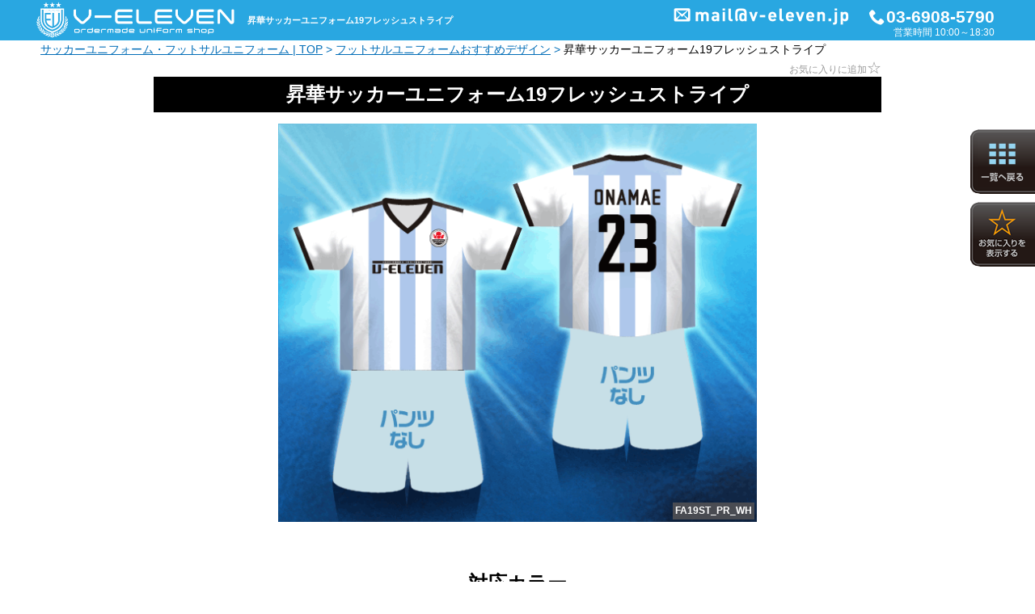

--- FILE ---
content_type: text/html; charset=UTF-8
request_url: https://www.v-eleven.jp/advice/type-a-pattern/item/126/
body_size: 33788
content:
<!DOCTYPE html>
<html lang="ja">
<head>
<meta charset="utf-8">
<meta name="format-detection" content="telephone=no">
<meta name="viewport" content="width=device-width, minimum-scale=1, maximum-scale=1">
<!-- Google Tag Manager -->
<script>(function(w,d,s,l,i){w[l]=w[l]||[];w[l].push({'gtm.start':
new Date().getTime(),event:'gtm.js'});var f=d.getElementsByTagName(s)[0],
j=d.createElement(s),dl=l!='dataLayer'?'&l='+l:'';j.async=true;j.src=
'https://www.googletagmanager.com/gtm.js?id='+i+dl;f.parentNode.insertBefore(j,f);
})(window,document,'script','dataLayer','GTM-WPPLCS8');</script>
<!-- End Google Tag Manager -->

<!-- Google Tag Manager ADManage -->
<script>(function(w,d,s,l,i){w[l]=w[l]||[];w[l].push({'gtm.start':
new Date().getTime(),event:'gtm.js'});var f=d.getElementsByTagName(s)[0],
j=d.createElement(s),dl=l!='dataLayer'?'&l='+l:'';j.async=true;j.src=
'https://www.googletagmanager.com/gtm.js?id='+i+dl;f.parentNode.insertBefore(j,f);
})(window,document,'script','dataLayer','GTM-T4M9H9');</script>
<!-- End Google Tag Manager ADManage -->
<meta name="description" content="空を思わせる白とスカイブルーのストライプが特徴的なサッカーシャツ / サッカーユニフォーム・フットサルの激安チームオーダーV-ELEVEN">
<link rel="canonical" href="/advice/type-a-pattern/item/126/">
<link rel="shortcut icon" type="image/x-icon" href="/common/images/favicon.ico">
<link rel="stylesheet" href="/advice/type-a-pattern/css/reset.css">
<link rel="stylesheet" href="/advice/type-a-pattern/css/common.css">
<link rel="stylesheet" href="/advice/type-a-pattern/css/detail.css">
<script src="/advice/type-a-pattern/js/jquery-1.8.2.min.js"></script>
<script src="/advice/type-a-pattern/js/jquery.cookie.js"></script>


<script src="/advice/type-a-pattern/js/flex/jquery.flexslider.js"></script>
<link rel="stylesheet" type="text/css" href="/advice/type-a-pattern/js/flex/flexslider.css">

<script src="/advice/type-a-pattern/js/slick/slick.min.js"></script>
<link rel="stylesheet" href="/advice/type-a-pattern/js/slick/slick.css">
<link rel="stylesheet" href="/advice/type-a-pattern/js/slick/slick-theme.css">

<script src="/advice/type-a-pattern/js/colorbox/jquery.colorbox-min.js"></script>
<script>
$(function() {
    $(".iframe").colorbox({
	inline:true,
    maxWidth:"90%",
    maxHeight:"90%",
    opacity: 0.7
  });
});
</script>
<link rel="stylesheet" href="/advice/type-a-pattern/js/colorbox/colorbox.css">


<link href="https://netdna.bootstrapcdn.com/font-awesome/4.5.0/css/font-awesome.min.css" rel="stylesheet">



<script src="/advice/type-a-pattern/js/common.js"></script>
<script src="https://yubinbango.github.io/yubinbango/yubinbango.js" charset="UTF-8"></script>
<title>昇華サッカーユニフォーム19フレッシュストライプ | サッカーユニフォーム・フットサルの激安チームオーダーV-ELEVEN</title>

<!-- Google Analytics Start -->
<script>
  (function(i,s,o,g,r,a,m){i['GoogleAnalyticsObject']=r;i[r]=i[r]||function(){
  (i[r].q=i[r].q||[]).push(arguments)},i[r].l=1*new Date();a=s.createElement(o),
  m=s.getElementsByTagName(o)[0];a.async=1;a.src=g;m.parentNode.insertBefore(a,m)
  })(window,document,'script','//www.google-analytics.com/analytics.js','ga');

  ga('create', 'UA-8467203-1', {'allowLinker': true});
  ga('require', 'linker');
  ga('linker:autoLink', ['v-eleven.jp','group.adliberal.net']);
  ga('send', 'pageview');

</script>
<!-- Google Analytics End -->

<!-- User Heat Tag -->
<script type="text/javascript">
(function(add, cla){window['UserHeatTag']=cla;window[cla]=window[cla]||function(){(window[cla].q=window[cla].q||[]).push(arguments)},window[cla].l=1*new Date();var ul=document.createElement('script');var tag = document.getElementsByTagName('script')[0];ul.async=1;ul.src=add;tag.parentNode.insertBefore(ul,tag);})('//uh.nakanohito.jp/uhj2/uh.js', '_uhtracker');_uhtracker({id:'uhzoEBTEPE'});
</script>
<!-- End User Heat Tag -->
</head>
<body>
<!-- Google Tag Manager (noscript) ADManage -->
<noscript><iframe src="https://www.googletagmanager.com/ns.html?id=GTM-T4M9H9"
height="0" width="0" style="display:none;visibility:hidden"></iframe></noscript>
<!-- End Google Tag Manager (noscript) ADManage -->

<!-- Google Tag Manager (noscript) -->
<noscript><iframe src="https://www.googletagmanager.com/ns.html?id=GTM-WPPLCS8"
height="0" width="0" style="display:none;visibility:hidden"></iframe></noscript>
<!-- End Google Tag Manager (noscript) -->
<header>
	<div id="header">
		<div class="inside">
			<a href="/" class="logo"><img src="/advice/type-a-pattern/images/header_logo.png" alt="チームオーダーの激安、サッカーユニフォーム・フットサルユニフォーム【V-ELEVEN】"></a>
			<h1>昇華サッカーユニフォーム19フレッシュストライプ</h1>
			<div class="contact">
				<p><a href="/contact/"><img src="/advice/type-a-pattern/images/email.png" alt="email" width="225" height="29"></a></p>
				<p class="tel"><strong class="telLink">03-6908-5790</strong><br>
				営業時間 10:00～18:30</p>
			</div>
		</div>
	</div>
</header>

<main>
	<div class="inside">
		<ol id="breadcrumbsList">
			<li><a href="/">サッカーユニフォーム・フットサルユニフォーム | TOP</a></li>
			<li><a href="/advice/type-a-pattern/">フットサルユニフォームおすすめデザイン</a></li>
			<li>昇華サッカーユニフォーム19フレッシュストライプ</li>
		</ol>



		<div class="detailArea">
			<p id="favorite_register126" class="favoriteRegister">お気に入りに追加<span>☆</span></p>
			<h2>昇華サッカーユニフォーム19フレッシュストライプ</h2>

			<div id="slider2" class="flexslider mt0">
			<ul class="slides">
				<li>
					<span class="products_code">FA19ST_PR_WH</span>
					<img src="/advice/type-a-pattern/upload/images/FA19ST_PR_WH.png" alt="FA19ST_PR_WH">
				</li>
			</ul>
			</div>

			<h3 class="mt50">対応カラー</h3>

			<div id="carousel">
			<ul class="slides clearfix">
				<li class="color_RD">
					<span style="background-color:#036EB7">2</span>
				</li>
            </ul>
			</div>
<style>
</style>

<script type="text/javascript">
$(function() {
    // sliders
    flexslider_option = {
        animation: "slide",
        controlNav: true,
        animationLoop: false,
        slideshow: false
//        sync: "#carousel",
            };
    $('.flexslider').flexslider(flexslider_option);

    $('#carousel ul.slides > li > span').click(function() {
        selectedCarousel($(this));
    });
    setTimeout(function() {
        selectedCarousel($('#carousel ul.slides > li > span').eq(0));
    }, 500);
    // カラー選択
    function selectedCarousel(obj) {
        $('#carousel .flex-active-slide').removeClass('flex-active-slide');
        obj.parent().addClass('flex-active-slide');
        var color_id = $('#carousel .flex-active-slide > span').text();
        $('.flexslider').hide();
        $('#slider' + color_id).show();
    }

});
</script>

			<div class="description">
				<div class="number">
					<input type="text" name="item_qty" id="item_qty" class="item_qty" value="30"> <span class="inlineBlock">枚時</span>
				</div>
				<div class="price">
					<p class="tex21px">シャツ一枚<strong id="item_price">-</strong>円<span class="inlineBlock tate">(税込)</span></p>
				</div>
				<div class="delivery">
					お届けまで約4週間～ ／ 送料900円(沖縄県2,000円)
				</div>
			</div>
			<div class="order_btnGroup column2box mb40">
				<div class="column">
					<a href="#orderForm"><img src="/advice/type-a-pattern/images/btn_order_01.jpg" alt="このデザインで見積・注文" class="imgOpacity"></a>
				</div>
				<div class="column">
					<a href="#orderForm" onclick="$('#customize_on').attr('checked', true); validation('customize');"><img src="/advice/type-a-pattern/images/btn_order_02.jpg" alt="カスタマイズを相談する" class="imgOpacity"></a>
				</div>
			</div>


			<h3>デザイン説明</h3>

			<div class="design_text tex14px">
                白とスカイブルーを太めの縦ストライプで組み合わせたデザインのサッカーユニフォームシャツです。<br />
明るい空に雲がたなびくような配色に、エリやラインにアクセントとして黒を配置することで、爽やかなだけでなくピリっと引き締まった印象を備えた完成度の高いデザインです。<br />
清潔感、柔らかさ、軽快さといったイメージを持つ白にクールで知的な青が加わったこの配色のユニフォームは、クレバーかつスピーディーな攻撃を目標とするチームにふさわしいと言えるでしょう。<br />
また、爽やかで柔らかい配色ですから女性のサッカー・フットサルプレーヤーにもおすすめのデザインです。
			</div>
			<div class="design_text_btn">&nbsp;</div>


			<div class="size_btnGroup">
				<a href="#unisex" class="button04 iframe">
					サイズ一覧を表示
				</a>
				<!--<a href="#slim" class="button05 iframe">
					スリムサイズを表示
				</a>
				<a href="#ladys" class="button06 iframe">
					レディースサイズを表示
				</a>-->
			</div>


			<div class="modal">
				<div id="unisex">
					<p class="texRight mb0">単位:cm</p>
					<table class="table01 w100per mens_size">
							<thead>
							<tr>
								<th rowspan="2">サイズ</th><th width="56" rowspan="2">横幅</th><th width="56" rowspan="2">前丈幅</th><th width="56" rowspan="2">後丈幅</th><th colspan="2">参考値</th>
							</tr>
							<tr class="reference">
								<th>身長</th><th>胸囲</th>
							</tr>
							</thead>
							<tbody>
							<tr>
								<th>JrXS</th><td>31</td><td>42.5</td><td>44</td><td>105-110</td><td>45-52</td>
							</tr>
							<tr>
								<th>JrS</th><td>34</td><td>46.5</td><td>48</td><td>110-115</td><td>52-59</td>
							</tr>
							<tr>
								<th>JrM</th><td>38</td><td>50.5</td><td>52</td><td>115-130</td><td>58-66</td>
							</tr>
							<tr>
								<th>JrL</th><td>42</td><td>54.5</td><td>56</td><td>130-145</td><td>65-76</td>
							</tr>
							<tr>
								<th>JrXL</th><td>46</td><td>58.5</td><td>60</td><td>140-155</td><td>72-80</td>
							</tr>
							<tr>
								<th>S</th><td>50</td><td>64</td><td>65</td><td>154-163</td><td>77-87</td>
							</tr>
							<tr>
								<th>M</th><td>54</td><td>68</td><td>70</td><td>162-173</td><td>85-95</td>
							</tr>
							<tr>
								<th>L</th><td>57</td><td>71</td><td>74</td><td>172-183</td><td>93-103</td>
							</tr>
							<tr>
								<th>XL</th><td>61</td><td>76</td><td>79</td><td>183-193</td><td>101-111</td>
							</tr>
							<tr>
								<th>XXL</th><td>64</td><td>81</td><td>84</td><td>192-208</td><td>109-119</td>
							</tr>
							</tbody>
							</table>
				</div>

				<div id="slim">
					<p class="texRight mb0">単位:cm</p>
					<table align="center" class="table01 w100per slim_size">
							<thead>
							<tr>
								<th rowspan="2">サイズ</th><th width="56" rowspan="2">横幅</th><th width="56" rowspan="2">前丈幅</th><th width="56" rowspan="2">後丈幅</th><th colspan="2">参考値</th>
							</tr>
							<tr class="reference">
								<th>身長</th><th>胸囲</th>
							</tr>
							</thead>
							<tbody>
							<tr>
								<th>S</th><td>48.5</td><td>65</td><td>67.5</td><td>154-163</td><td>77-87</td>
							</tr>
							<tr>
								<th>M</th><td>51</td><td>67</td><td>70</td><td>162-173</td><td>85-95</td>
							</tr>
							<tr>
								<th>L</th><td>53.5</td><td>70</td><td>74</td><td>172-183</td><td>93-103</td>
							</tr>
							<tr>
								<th>XL</th><td>56</td><td>74</td><td>78</td><td>183-193</td><td>101-111</td>
							</tr>
							<tr>
								<th>XXL</th><td>58.5</td><td>78</td><td>82</td><td>192-208</td><td>109-119</td>
							</tr>
							</tbody>
							</table>
				</div>

				<div id="ladys">
					<p class="texRight mb0">単位:cm</p>
					<table align="center" class="table01 w100per ladys_size">
							<thead>
							<tr>
								<th rowspan="2">サイズ</th><th width="56" rowspan="2">横幅</th><th width="56" rowspan="2">前丈幅</th><th width="56" rowspan="2">後丈幅</th><th colspan="2">参考値</th>
							</tr>
							<tr class="reference">
								<th>号数目安</th><th>胸囲</th>
							</tr>
							</thead>
							<tbody>
							<tr>
								<th>S</th><td>44</td><td>58</td><td>60</td><td>5-7</td><td>70-78</td>
							</tr>
							<tr>
								<th>M</th><td>47</td><td>60</td><td>63</td><td>7-9</td><td>77-85</td>
							</tr>
							<tr>
								<th>L</th><td>50</td><td>63</td><td>66</td><td>9-11</td><td>82-91</td>
							</tr>
							<tr>
								<th>XL</th><td>53</td><td>66</td><td>69</td><td>11-13</td><td>89-99</td>
							</tr>
							<tr>
								<th>XXL</th><td>58.5</td><td>69</td><td>73</td><td>13-15</td><td>97-107</td>
							</tr>
							</tbody>
							</table>
				</div>

			</div>

			<hr>

			<div class="section">
				<h4 class="mb20">アイテム詳細</h4>
				<div class="caution_text">
					<p>昇華ユニフォーム専用　高機能ポリエステル100%</p>
					<p>※エリ部分と・ボディの生地ではそれぞれ素材および加工法が異なるため、発色に若干の差異が出ます。<br>
					※空気中の微細な埃などの影響で小さなプリント欠けなどが発生する可能性がございます。<br>
					※染料は裏地までは浸透していないため、縫い合わせ部分に強い負荷がかかりますと、裏地や糸が露出し白く見える場合がございます。<br>
					※作成時の温度や湿度、インクのロットなどにより、色が合わなくなる場合があります。追加作成時に色が多少変わる場合がありますが、工法上の仕様となります。</p>
				</div>
				<div class="caution_text_btn">&nbsp;</div>
			</div>
			<div class="sns">
				<div class="twitter snsmr">
					<a href="https://twitter.com/share?text=昇華セミオーダーサッカーユニフォーム一覧 / サッカーユニフォーム・フットサルの激安チームオーダーV-ELEVEN&url=/"><img src="/advice/type-a-pattern/images/sns_twitter.png" alt="" class="imgOpacity"></a>
					<script>!function(d,s,id){var js,fjs=d.getElementsByTagName(s)[0],p=/^http:/.test(d.location)?'http':'https';if(!d.getElementById(id)){js=d.createElement(s);js.id=id;js.src=p+'://platform.twitter.com/widgets.js';fjs.parentNode.insertBefore(js,fjs);}}(document, 'script', 'twitter-wjs');</script>
				</div>
				<div class="facebook snsmr">
					<a href="http://www.facebook.com/share.php?u=/" onClick="window.open(this.href, 'FBwindow', 'width=650, height=450, menubar=no, toolbar=no, scrollbars=yes'); return false;"><img src="/advice/type-a-pattern/images/sns_facebook.png" alt="" class="imgOpacity"></a>
				</div>

				<div class="gplus snsmr">
					<a href="https://plus.google.com/share?url=/" onClick="window.open(this.href, 'Gwindow', 'width=650, height=450, menubar=no, toolbar=no, scrollbars=yes'); return false;"><img src="/advice/type-a-pattern/images/sns_gPlus.png" alt="Google+でシェア" class="imgOpacity"></a>

				</div>

				<div class="line">
					<a href="http://line.me/R/msg/text/?[昇華セミオーダーサッカーユニフォーム一覧 / サッカーユニフォーム・フットサルの激安チームオーダーV-ELEVEN][/]" target="_blank"><img src="/advice/type-a-pattern/images/sns_line.png" alt="LINEでシェア" class="imgOpacity"></a>
				</div>

			</div>

			<div class="bottomArrow_text">
				<p>何度でも無料でお見積もり可能です！<br>
				まずはご相談ください。</p>
			</div>

			<form method="post" action="/advice/type-a-pattern/item/confirm" id="orderForm" class="h-adr" onsubmit="return orderFormExec();">
				<input type="hidden" class="p-country-name" value="Japan">
				<input type="hidden" name="item_id" id="item_id" value="126">
				<input type="hidden" name="color_id" id="color_id" value="">
				<input type="hidden" name="order_details_json" id="order_details_json" value="null">
				<h3 class="mb25">お見積り依頼・ご注文フォーム</h3>
				<table class="table02">
					<tbody>
						<tr>
							<th class="user" rowspan="5" scope="row">お客様情報 </th>
							<td><span class="tableRequired">全て必須</span>ご依頼者氏名</td>
							<td><input type="text" name="name" id="name" value="" class="inputM" placeholder="【例：高田馬場太郎】">
                                <i class="fa fa-check-square" aria-hidden="true" id="name_ok"></i><i class="fa fa-exclamation-triangle" aria-hidden="true" id="name_ng"></i>
							<div class="err_message" id="name_error"></div></td>
						</tr>
						<tr>
							<td>電話番号(ハイフンなし)</td>
							<td><input type="text" name="tel" id="tel" value="" class="inputS" placeholder="【例：0369085790】">
                                <i class="fa fa-check-square" aria-hidden="true" id="tel_ok"></i><i class="fa fa-exclamation-triangle" aria-hidden="true" id="tel_ng"></i>
							<div class="err_message" id="tel_error"></div></td>
						</tr>
						<tr>
							<td>E-mail</td>
							<td><input type="text" name="email" id="email" value="" class="inputM" placeholder="【例：mail@v-eleven.jp】">
                                <i class="fa fa-check-square" aria-hidden="true" id="email_ok"></i><i class="fa fa-exclamation-triangle" aria-hidden="true" id="email_ng"></i>
							<div class="err_message" id="email_error"></div></td>
						</tr>
						<tr>
							<td>郵便番号(ハイフンなし)</td>
							<td><input type="text" name="zip" id="zip" value="" class="inputSS p-postal-code" placeholder="【例：1690075】">
                                <i class="fa fa-check-square" aria-hidden="true" id="zip_ok"></i><i class="fa fa-exclamation-triangle" aria-hidden="true" id="zip_ng"></i>
							<div class="err_message" id="zip_error"></div></td>
						</tr>
						<tr>
							<td class="separate">配送先住所</td>
							<td class="separate"><input type="text" name="address" id="address" value="" class="inputM p-region p-locality p-street-address p-extended-address" placeholder="【例：東京都新宿区高田馬場3-2-5 フレンドビル555 中井三郎】">
                                <i class="fa fa-check-square" aria-hidden="true" id="address_ok"></i><i class="fa fa-exclamation-triangle" aria-hidden="true" id="address_ng"></i>
							<div class="err_message" id="address_error"></div></td>
						</tr>

						<tr>
							<th class="request" rowspan="6" scope="row">依頼情報</th>
							<td><span class="tableRequired">全て必須</span>ご依頼内容</td>
							<td><label><input type="radio" name="kind" value="ご注文" > ご注文</label>
								<label><input type="radio" name="kind" value="お見積り依頼" > お見積り依頼</label>
                             <i class="fa fa-check-square" aria-hidden="true" id="kind_ok"></i><i class="fa fa-exclamation-triangle" aria-hidden="true" id="kind_ng"></i>
							<div class="err_message" id="kind_error"></div></td>
						</tr>
						<tr>
							<td>カスタマイズの有無</td>
							<td><label><input type="radio" name="customize" value="カスタマイズしない"  > カスタマイズしない</label>
								<label><input type="radio" id="customize_on" name="customize" value="色やデザインをカスタマイズしたい(1着+2,000～)" > 色やデザインをカスタマイズしたい(1着+2,000～)</label>
                             <i class="fa fa-check-square" aria-hidden="true" id="customize_ok"></i><i class="fa fa-exclamation-triangle" aria-hidden="true" id="customize_ng"></i>
							<div class="err_message" id="customize_error"></div></td>
						</tr>
						<tr>
							<td>v-eleven・スポンサーロゴ</td>
							<td><label><input type="radio" name="sponsor_logo" value="v-elevenロゴやスポンサーロゴは不要" > v-elevenロゴやスポンサーロゴは不要</label>
								<label><input type="radio" name="sponsor_logo" value="v-elevenロゴやスポンサーロゴを付けたい"  > v-elevenロゴやスポンサーロゴを付けたい</label>
                             <i class="fa fa-check-square" aria-hidden="true" id="sponsor_logo_ok"></i><i class="fa fa-exclamation-triangle" aria-hidden="true" id="sponsor_logo_ng"></i>
							<div class="err_message" id="sponsor_logo_error"></div></td>
						</tr>
						<tr>
							<td>お支払い方法</td>
							<td><label><input type="radio" name="payment" value="銀行振込" > 銀行振込</label>
								<label><input type="radio" name="payment" value="代金引換(+400円)" > 代金引換(+400円)</label>
								<label><input type="radio" name="payment" value="店頭支払" > 店頭支払</label>
                             <i class="fa fa-check-square" aria-hidden="true" id="payment_ok"></i><i class="fa fa-exclamation-triangle" aria-hidden="true" id="payment_ng"></i>
							<div class="err_message" id="payment_error"></div></td>
						</tr>
						<tr>
							<td>枚数</td>
							<td><input type="text" name="qty" id="qty" value="30" class="inputXS item_qty"> 枚
                             <i class="fa fa-check-square" aria-hidden="true" id="qty_ok"></i><i class="fa fa-exclamation-triangle" aria-hidden="true" id="qty_ng"></i>
							<div class="err_message" id="qty_error"></div></td>
						</tr>
						<tr>
							<td class="separate">希望納期</td>
							<td class="separate"><select name="delivery_date" id="delivery_date">
									<option value="">特に希望なし</option>
    <option value="2026年02月21日"  >2026年02月21日</option>
    <option value="2026年02月22日"  >2026年02月22日</option>
    <option value="2026年02月23日"  >2026年02月23日</option>
    <option value="2026年02月24日"  >2026年02月24日</option>
    <option value="2026年02月25日"  >2026年02月25日</option>
    <option value="2026年02月26日"  >2026年02月26日</option>
    <option value="2026年02月27日"  >2026年02月27日</option>
    <option value="2026年02月28日"  >2026年02月28日</option>
    <option value="2026年03月01日"  >2026年03月01日</option>
    <option value="2026年03月02日"  >2026年03月02日</option>
    <option value="2026年03月03日"  >2026年03月03日</option>
    <option value="2026年03月04日"  >2026年03月04日</option>
    <option value="2026年03月05日"  >2026年03月05日</option>
    <option value="2026年03月06日"  >2026年03月06日</option>
    <option value="2026年03月07日"  >2026年03月07日</option>
    <option value="2026年03月08日"  >2026年03月08日</option>
    <option value="2026年03月09日"  >2026年03月09日</option>
    <option value="2026年03月10日"  >2026年03月10日</option>
    <option value="2026年03月11日"  >2026年03月11日</option>
    <option value="2026年03月12日"  >2026年03月12日</option>
    <option value="2026年03月13日"  >2026年03月13日</option>
    <option value="2026年03月14日"  >2026年03月14日</option>
    <option value="2026年03月15日"  >2026年03月15日</option>
    <option value="2026年03月16日"  >2026年03月16日</option>
    <option value="2026年03月17日"  >2026年03月17日</option>
    <option value="2026年03月18日"  >2026年03月18日</option>
    <option value="2026年03月19日"  >2026年03月19日</option>
    <option value="2026年03月20日"  >2026年03月20日</option>
    <option value="2026年03月21日"  >2026年03月21日</option>
    <option value="2026年03月22日"  >2026年03月22日</option>
    <option value="2026年03月23日"  >2026年03月23日</option>
								</select>
                             <i class="fa fa-check-square" aria-hidden="true" id="delivery_date_ok"></i><i class="fa fa-exclamation-triangle" aria-hidden="true" id="delivery_date_ng"></i>
							<div class="err_message" id="delivery_date_error"></div></td>
						</tr>
						<tr>
							<th class="other" scope="row">その他、ご要望や質問があればご記載ください。<br>
							<br class="sp_hide">
							カスタマイズをご希望の方は内容をご記載ください。</th>
							<td colspan="2" class="separate"><textarea name="note" id="note" cols="50" rows="10" class="inputL"></textarea>
                             <i class="fa fa-check-square" aria-hidden="true" id="note_ok"></i><i class="fa fa-exclamation-triangle" aria-hidden="true" id="note_ng"></i>
							<div class="err_message" id="note_error"></div></td>
						</tr>
					</tbody>
				</table>
				<div class="order_btnGroup2 column2box">
					<p class="texCenter fs120">チーム名の打ち替え・個人名の入力などは、番号・サイズ入力フォームで行うことができます。</p>
					<div class="column">
						<span class="button07 numberSize_form_btn pt25 pb25">番号やサイズを<br>入力する</span>
					</div>
					<div class="column">
												<button type="submit" name="formEstimate" class="button08 pt25 pb25">番号やサイズを<br>入力せずに依頼</button>
					</div>
				</div>
				<div id="numberSize_form" style="display:none">
					<h3 class="mt20 mb20">番号・サイズ入力フォーム</h3>
					<p class="fs120">所属するチームのお名前や、ロゴに入れたい文字「例：Since2010」、番号などをご記入の上、袖の長さやサイズをご選択ください。<br>
					なお、<strong class="fs120">長袖の価格は半袖価格＋600円</strong>です。また、スリム・レディスサイズをご希望の方はご相談ください。</p>

					<div class="size_btnGroup mb30">
						<a href="#unisex" class="button04 iframe">
							<span class="inlineBlock">サイズ一覧を表示</span>
						</a>
						<!--<a href="#slim" class="button05 iframe">
							スリム<span class="inlineBlock">サイズを表示</span>
						</a>
						<a href="#ladys" class="button06 iframe">
							レディース<span class="inlineBlock">サイズを表示</span>
						</a>-->
					</div>

					<table class="table03">
						<tbody>
							<tr>
								<th colspan="2" scope="row" class="batchArea">
									<span class="box">すべての番号を<input type="text" id="tool_number_all" class="add_number">
									に<a href="#" id="btn_tool_number_all" class="button11">変える</a></span>
									<span class="box">番号を<input type="text" id="tool_number_inc" class="add_number">番からの通し番号に<a href="#" id="btn_tool_number_inc" class="button11">変える</a></span>
									<span class="box">すべてのサイズを<select id="tool_size_all"><option value="JrXS">JrXS</option><option value="JrS">JrS</option><option value="JrM">JrM</option><option value="JrL">JrL</option><option value="JrXL">JrXL</option><option value="S">S</option><option value="M">M</option><option value="L">L</option><option value="XL">XL</option><option value="XXL">XXL</option></select>に<a href="#" id="btn_size_all" class="button11">変える</a></span>
								</th>
							</tr>
							<tr>
								<th rowspan="3" scope="row">ユニフォームの内容</th>
								<td>
									<label>チーム名 <input type="text" name="team_name" value="" class="inputS"></label>
									<label>ロゴに入れる文字 <input type="text" name="logo_name" value="" class="inputM"></label>
								</td>
							</tr>
							<tr>
								<td style="padding:0;">
									<table class="table04">
										<tbody id="detail_rows">
											<tr>
												<td>
													<label>番号
														<input name="add_number" type="text" maxlength="3" class="add_number">
													</label>
													<label>袖
														<select name="add_sleeve" class="add_sleeve">
															<option>半袖</option>
													</select></label>
													<label>シャツサイズ
														<select name="add_shirt" class="add_shirt">
															<option>L</option>
													</select></label>

													<label>個人名 <input name="add_user_name" type="text" class="add_user_name"></label>
												</td>
											</tr>
										</tbody>
									</table>
								</td>
							</tr>
							<tr>
								<td>
									<span class="button10" id="dec_qty">行を削除する -</span>
									<span class="button11" id="inc_qty">行を追加する +</span>
								</td>
							</tr>
					</tbody>
				</table>
				<div class="submit">
										<button type="submit" class="button09 pt35 pb35">この内容で依頼する</button>
				</div>

				</div>

			</form>


			<h3 class="mt20">レビュー・口コミ</h3>
    <div class="reviewArea">現在、レビューはありません。</div>

			<h3 id="history_title">最近チェックした商品</h3>

			<div class="history_slider" id="history_slider">
			</div>

			<h3 class="mt20">他の商品もチェック</h3>
				<div class="order_btnGroup2 column2box">
					<div class="column">
						<a href="/fullorder/type-a/" class="button13 numberSize_form_btn pt25 pb25">商品説明に<br>戻る</a>
					</div>
					<div class="column">
						<a href="/advice/type-a-pattern/" class="button13 pt25 pb25">商品一覧に<br>戻る</a>
					</div>
				</div>
				<p class="texCenter fs120">このカテゴリの人気商品</p>
				<div class="column4box">
					<div class="column photo minHgt0">
						<a href="/advice/type-a-pattern/item/170/" id="item_detail_link170" class="item_detail_link"><img src="/advice/type-a-pattern/upload/images/farpuni/FA37ST_WH1.jpg" alt="昇華サッカーユニフォーム37横二本ライン" class="imgOpacity"></a>
					</div>
					<div class="column photo minHgt0">
						<a href="/advice/type-a-pattern/item/167/" id="item_detail_link167" class="item_detail_link"><img src="/advice/type-a-pattern/upload/images/farpuni/FA34ST_BLWH1.jpg" alt="昇華サッカーユニフォーム34トライデント" class="imgOpacity"></a>
					</div>
					<div class="column photo minHgt0">

						<a href="/advice/type-a-pattern/item/166/" id="item_detail_link166" class="item_detail_link"><img src="/advice/type-a-pattern/upload/images/farpuni/FA33ST_WH1.jpg" alt="昇華サッカーユニフォーム33ハイドスター" class="imgOpacity"></a>
					</div>
					<div class="column photo minHgt0">
						<a href="/advice/type-a-pattern/item/171/" id="item_detail_link171" class="item_detail_link"><img src="/advice/type-a-pattern/upload/images/farpuni/FA38ST_WH1.jpg" alt="昇華サッカーユニフォーム38斜め二本ライン" class="imgOpacity"></a>
					</div>
				</div>

		</div>

	</div>
</main>


<footer>
	<p class="sp_pageTop"><a href="#header">ページの先頭へ戻る</a></p>
	<div class="inside">
		<div class="clearfix">
			<div class="contact">
				<div class="logo"><img src="/advice/type-a-pattern/images/footer_logo.png" alt=""></div>
				<p>【住所】東京都新宿区高田馬場 3-2-5 フレンドビル5F<br>
				【営業時間】10:00～18:30<br>
				【定休日】日・祝祭日<br>
				【TEL】<span class="telLink">03-6908-5790</span></p>
			</div>
			<div class="buttonArea">
				<p><a href="/sitemap/" class="button02">お探しの情報が見つからない方はコチラ</a>
				<a href="/contact/" class="button03">お問い合わせ</a></p>
				<a href="https://www.facebook.com/adliberal" target="_blank"><img src="/advice/type-a-pattern/images/facebook.png" width="46" height="46" alt="facebook" class="opacity70"></a>
				<a href="https://twitter.com/velevenjp" target="_blank"><img src="/common/images/button/twitter.png" width="46" height="46" alt="twitter" class="opacity70"></a>
				<a href="https://www.instagram.com/velevenjp/" target="_blank"><img src="/common/images/button/instagram.png" width="46" height="46" alt="twitter" class="opacity70"></a>
			</div>
		</div>
	</div>
	<small>
		<a href="/">サッカーユニフォーム・フットサルの激安チームオーダーV-ELEVEN</a><br>
		Copyright &copy; Adliberal All Rights Reserved.
	</small>
</footer>

<div id="favorite_modal">
	<img src="/advice/type-a-pattern/images/btn_favorite_pc.png" alt="お気に入りを表示する" class="sp_img">
	<div class="favorite_list">
		<p>お気に入りに登録している商品はありません。</p>

	</div>
</div>
<a href="/advice/type-a-pattern/" class="btn_list"><img src="/advice/type-a-pattern/images/btn_list_pc.png" alt="一覧へ戻る" class="sp_img"></a>

<!-- Google Remarketing Start -->
<script type="text/javascript">
/* <![CDATA[ */
var google_conversion_id = 1007466599;
var google_conversion_language = "en";
var google_conversion_format = "3";
var google_conversion_color = "ffffff";
var google_conversion_label = "o7osCIHp4wIQ5_Cy4AM";
var google_conversion_value = 0;
/* ]]> */
</script>
<script type="text/javascript" src="//www.googleadservices.com/pagead/conversion.js">
</script>
<noscript>
<div style="display:inline;">
<img height="1" width="1" style="border-style:none;" alt="" src="//www.googleadservices.com/pagead/conversion/1007466599/?label=o7osCIHp4wIQ5_Cy4AM&amp;guid=ON&amp;script=0"/>
</div>
</noscript>
<!-- Google Remarketing End -->

<!-- Yahoo! Retargeting Start -->
<script type="text/javascript" language="javascript">
/* <![CDATA[ */
var yahoo_retargeting_id = 'listing1390';
var yahoo_retargeting_label = '';
/* ]]> */
</script>
<script type="text/javascript" language="javascript" src="//b92.yahoo.co.jp/js/s_retargeting.js"></script>
<!-- Yahoo! Retargeting End -->

<!-- Google Remarketing 少年サッカー Start -->

<script type="text/javascript">
/* <![CDATA[ */
var google_conversion_id = 1007466599;
var google_custom_params = window.google_tag_params;
var google_remarketing_only = true;
/* ]]> */
</script>
<script type="text/javascript" src="//www.googleadservices.com/pagead/conversion.js">
</script>
<noscript>
<div style="display:inline;">
<img height="1" width="1" style="border-style:none;" alt="" src="//googleads.g.doubleclick.net/pagead/viewthroughconversion/1007466599/?value=0&amp;guid=ON&amp;script=0"/>
</div>
</noscript>

<!-- Google Remarketing 少年サッカー End -->

<!-- Yahoo! Remarketing 少年サッカー Start -->

<script type="text/javascript" language="javascript">
/* <![CDATA[ */
var yahoo_retargeting_id = 'listing1390';
var yahoo_retargeting_label = '';
/* ]]> */
</script>
<script type="text/javascript" language="javascript" src="//b92.yahoo.co.jp/js/s_retargeting.js"></script>

<!-- Yahoo! Remarketing 少年サッカー End -->

<script type="text/javascript">
// ----------------------------------------------------------------------
var item_id = 126;
var items = [{"id":"170","name":"\u6607\u83ef\u30b5\u30c3\u30ab\u30fc\u30e6\u30cb\u30d5\u30a9\u30fc\u30e037\u6a2a\u4e8c\u672c\u30e9\u30a4\u30f3","excerpt":"\u30dc\u30c7\u30a3\u306e\u4e2d\u592e\u306b\u4e8c\u672c\u306e\u6a2a\u30e9\u30a4\u30f3\u3092\u914d\u7f6e\u3057\u305f\u30e6\u30cb\u30d5\u30a9\u30fc\u30e0","description":"\u30dc\u30c7\u30a3\u306e\u4e2d\u592e\u306b\u3001\u9593\u9694\u3092\u7a7a\u3051\u3066\u4e8c\u672c\u306e\u6a2a\u30e9\u30a4\u30f3\u3092\u914d\u7f6e\u3057\u305f\u30b5\u30c3\u30ab\u30fc\u30e6\u30cb\u30d5\u30a9\u30fc\u30e0\u3067\u3059\u3002\r\n\r\n\u5168\u4f53\u7684\u306b\u30b7\u30f3\u30d7\u30eb\u306a\u30c7\u30b6\u30a4\u30f3\u3067\u306f\u3042\u308a\u307e\u3059\u304c\u30012\u672c\u306e\u6a2a\u30e9\u30a4\u30f3\u306b\u305d\u308c\u305e\u308c\u9055\u3046\u8272\u3092\u4f7f\u3046\u3053\u3068\u3067\u3001\u30b9\u30dd\u30fc\u30c6\u30a3\u30fc\u3067\u83ef\u3084\u304b\u306a\u5370\u8c61\u306b\u4ed5\u4e0a\u3052\u3066\u3044\u307e\u3059\u3002\r\n\u307e\u305f\u3001\u30e9\u30a4\u30f3\u4e0a\u306b\u30d0\u30e9\u30f3\u30b9\u826f\u304f\u914d\u7f6e\u3055\u308c\u305f\u30ed\u30b4\u3082\u30aa\u30b7\u30e3\u30ec\u3067\u3059\u3088\u306d\u3002\r\n\r\n\u4e21\u8896\u306b\u306f\u7e26\u306b\u30c1\u30fc\u30e0\u540d\u3084\u6587\u7ae0\u3092\u5165\u308c\u308b\u3053\u3068\u3067\u3001\u5357\u7c73\u306e\u30d7\u30ed\u30af\u30e9\u30d6\u306e\u3088\u3046\u306a\u30a4\u30e1\u30fc\u30b8\u3092\u6f14\u51fa\u3067\u304d\u307e\u3059\u3002","is_shirt":"1","is_pants":"0","is_socks":"0","img_filename":"\/upload\/images\/farpuni\/FA37ST_WH1.jpg","sort":"1","number":"FA37ST_WH_RDBK"},{"id":"169","name":"\u6607\u83ef\u30b5\u30c3\u30ab\u30fc\u30e6\u30cb\u30d5\u30a9\u30fc\u30e036\u30ed\u30fc\u30bf\u30b9\u30d1\u30bf\u30fc\u30f3","excerpt":"\u30b9\u30c8\u30e9\u30a4\u30d7\u306e\u9593\u306b\u8d64\u3044\u30cf\u30b9\u6a21\u69d8\u3092\u914d\u7f6e\u3057\u305f\u30e6\u30cb\u30d5\u30a9\u30fc\u30e0","description":"4\u672c\u306e\u30b9\u30c8\u30e9\u30a4\u30d7\u306e\u9593\u306b\u3001\u8d64\u3044\u624b\u63cf\u304d\u98a8\u306e\u30cf\u30b9\u6a21\u69d8\u3092\u914d\u7f6e\u3057\u305f\u30b5\u30c3\u30ab\u30fc\u30e6\u30cb\u30d5\u30a9\u30fc\u30e0\u3067\u3059\u3002\r\n\r\n\u30a4\u30f3\u30d1\u30af\u30c8\u306e\u3042\u308b\u30c7\u30b6\u30a4\u30f3\u3067\u3059\u304b\u3089\u3001\u30d4\u30c3\u30c1\u4e0a\u3067\u76ee\u7acb\u3064\u3053\u3068\u9593\u9055\u3044\u306a\u3057\uff01\r\n\r\n\u307e\u305f\u3001\u30cf\u30b9\u306f\u30cf\u30fc\u30c8\u306b\u4f3c\u305f\u5f62\u3067\u3059\u306e\u3067\u3001\u304b\u308f\u3044\u3089\u3057\u3044\u5370\u8c61\u3092\u6f14\u51fa\u3059\u308b\u3053\u3068\u304c\u3067\u304d\u307e\u3059\u3002\r\n\u7537\u5973\u6df7\u5408\u30c1\u30fc\u30e0\u3084\u5973\u5b50\u30b5\u30c3\u30ab\u30fc\u30c1\u30fc\u30e0\u30fb\u30d5\u30c3\u30c8\u30b5\u30eb\u30c1\u30fc\u30e0\u306b\u30aa\u30b9\u30b9\u30e1\u306e\u30c7\u30b6\u30a4\u30f3\u3067\u3059\u3002","is_shirt":"1","is_pants":"0","is_socks":"0","img_filename":"\/upload\/images\/farpuni\/FA36ST_BLWH1.jpg","sort":"2","number":"FA36ST_BL_WHRD"},{"id":"168","name":"\u6607\u83ef\u30b5\u30c3\u30ab\u30fc\u30e6\u30cb\u30d5\u30a9\u30fc\u30e035\u30d9\u30fc\u30b7\u30c3\u30af\u30e9\u30a4\u30f3","excerpt":"\u30a8\u30ea\u30fb\u8896\u53e3\u30fb\u4e21\u30b5\u30a4\u30c9\u306b\u30e9\u30a4\u30f3\u3092\u914d\u7f6e\u3057\u305f\u30e6\u30cb\u30d5\u30a9\u30fc\u30e0","description":"\u30a8\u30ea\u30fb\u8896\u53e3\u30fb\u4e21\u30b5\u30a4\u30c9\u306b\u30e9\u30a4\u30f3\u3092\u914d\u7f6e\u3057\u305f\u30b5\u30c3\u30ab\u30fc\u30e6\u30cb\u30d5\u30a9\u30fc\u30e0\u3067\u3059\u3002\r\n\r\n\u5404\u30e9\u30a4\u30f3\u306e\u8272\u3092\u63c3\u3048\u305f\u3053\u3068\u306b\u3088\u308b\u3001\u307e\u3068\u307e\u308a\u306e\u3042\u308b\u30c7\u30b6\u30a4\u30f3\u304c\u7279\u5fb4\u7684\u3002\r\n\u30e9\u30a4\u30f3\u3060\u3051\u3060\u3068\u5358\u8abf\u306a\u5370\u8c61\u306b\u306a\u308a\u304c\u3061\u3067\u3059\u304c\u3001\u30dc\u30c7\u30a3\u3068\u4e21\u80a9\u306e\u8272\u3092\u5909\u3048\u308b\u3053\u3068\u3067\u30c7\u30b6\u30a4\u30f3\u306b\u6df1\u307f\u3092\u4e0e\u3048\u3066\u3044\u307e\u3059\u3002\r\n\r\n\u30b7\u30f3\u30d7\u30eb\u3067\u30d0\u30e9\u30f3\u30b9\u3088\u304f\u307e\u3068\u307e\u3063\u305f\u30e6\u30cb\u30d5\u30a9\u30fc\u30e0\u306a\u306e\u3067\u3001\u30c1\u30fc\u30e0\u540d\u3084\u30ed\u30b4\u304c\u969b\u7acb\u3061\u307e\u3059\u3002","is_shirt":"1","is_pants":"0","is_socks":"0","img_filename":"\/upload\/images\/farpuni\/FA35ST_DR1.jpg","sort":"3","number":"FA35ST_DR_BR"},{"id":"167","name":"\u6607\u83ef\u30b5\u30c3\u30ab\u30fc\u30e6\u30cb\u30d5\u30a9\u30fc\u30e034\u30c8\u30e9\u30a4\u30c7\u30f3\u30c8","excerpt":"3\u672c\u306e\u7e26\u30e9\u30a4\u30f3\u3092\u659c\u3081\u30e9\u30a4\u30f3\u3067\u30b0\u30e9\u30c7\u30fc\u30b7\u30e7\u30f3\u3055\u305b\u305f\u30e6\u30cb\u30d5\u30a9\u30fc\u30e0","description":"3\u672c\u306e\u7e26\u30e9\u30a4\u30f3\u306e\u4e2d\u306b\u3001\u7570\u306a\u308b\u8272\u306e\u659c\u3081\u30e9\u30a4\u30f3\u3092\u7d44\u307f\u5408\u308f\u305b\u308b\u3053\u3068\u3067\u30b0\u30e9\u30c7\u30fc\u30b7\u30e7\u30f3\u3055\u305b\u305f\u30b5\u30c3\u30ab\u30fc\u30e6\u30cb\u30d5\u30a9\u30fc\u30e0\u3067\u3059\u3002\r\n\r\n\u592a\u3081\u306e\u7e26\u30e9\u30a4\u30f3\u3092\u30dc\u30c7\u30a3\u306b\u914d\u7f6e\u3059\u308b\u306e\u306f\u30b5\u30c3\u30ab\u30fc\u30e6\u30cb\u30d5\u30a9\u30fc\u30e0\u3067\u306f\u5b9a\u756a\u306e\u3001\u30b9\u30dd\u30fc\u30c6\u30a3\u30fc\u306a\u30c7\u30b6\u30a4\u30f3\u3002\r\n\u3057\u304b\u3057\u3001\u30e9\u30a4\u30f3\u81ea\u4f53\u306b\u5de5\u592b\u3092\u52a0\u3048\u308b\u3053\u3068\u3067\u3001\u30b9\u30dd\u30fc\u30c6\u30a3\u30fc\u306a\u3060\u3051\u3067\u306a\u304f\u83ef\u3084\u304b\u3067\u30aa\u30b7\u30e3\u30ec\u306a\u5370\u8c61\u3082\u52a0\u3048\u3066\u3044\u307e\u3059\u3002\r\n\r\n\u968f\u6240\u306b\u914d\u7f6e\u3055\u308c\u305f\u30ed\u30b4\u3084\u3001\u80cc\u756a\u53f7\u3084\u4e00\u90e8\u306e\u6587\u5b57\u3060\u3051\u306b\u4f7f\u308f\u308c\u305f\u8d64\u306a\u3069\u3001\u30d7\u30ed\u30af\u30e9\u30d6\u3092\u9023\u60f3\u3055\u305b\u308b\u30a8\u30c3\u30bb\u30f3\u30b9\u304c\u968f\u6240\u306b\u76db\u308a\u8fbc\u307e\u308c\u3066\u3044\u307e\u3059\u3002","is_shirt":"1","is_pants":"0","is_socks":"0","img_filename":"\/upload\/images\/farpuni\/FA34ST_BLWH1.jpg","sort":"4","number":"FA34ST_BL_WH"},{"id":"165","name":"\u6607\u83ef\u30b5\u30c3\u30ab\u30fc\u30e6\u30cb\u30d5\u30a9\u30fc\u30e032\u30c0\u30a4\u30a2\u30b4\u30ca\u30eb","excerpt":"\u5de6\u80a9\u3068\u53f3\u4e0b\u3001\u5bfe\u89d2\u7dda\u4e0a\u306b\u5207\u308a\u66ff\u3048\u3092\u914d\u7f6e\u3057\u305f\u30e6\u30cb\u30d5\u30a9\u30fc\u30e0","description":"\u5de6\u80a9\u3068\u53f3\u4e0b\u3001\u5bfe\u89d2\u7dda\u4e0a\u306b\u53f0\u5f62\u72b6\u306e\u5207\u308a\u66ff\u3048\u3092\u914d\u7f6e\u3057\u305f\u30b5\u30c3\u30ab\u30fc\u30e6\u30cb\u30d5\u30a9\u30fc\u30e0\u3067\u3059\u3002\r\n\r\n\u9762\u7a4d\u306e\u5927\u304d\u3044\u5207\u308a\u66ff\u3048\u3092\u76ee\u7acb\u3064\u5bfe\u89d2\u7dda\u4e0a\u306b\u914d\u7f6e\u3059\u308b\u3053\u3068\u3067\u3001\u30b7\u30f3\u30d7\u30eb\u306a\u304c\u3089\u30a4\u30f3\u30d1\u30af\u30c8\u306e\u3042\u308b\u30c7\u30b6\u30a4\u30f3\u3092\u6f14\u51fa\u3057\u3066\u3044\u307e\u3059\u3002\r\n\r\n\u8896\u53e3\u3084\u88fe\u306b\u306f\u30e9\u30a4\u30f3\u3092\u914d\u7f6e\u3057\u3066\u304a\u308a\u3001\u5168\u4f53\u3092\u5f15\u304d\u7de0\u3081\u3066\u3044\u307e\u3059\u3002","is_shirt":"1","is_pants":"0","is_socks":"0","img_filename":"\/upload\/images\/farpuni\/FA32ST_OR1.jpg","sort":"5","number":"FA32ST_YO_OR"},{"id":"164","name":"\u6607\u83ef\u30b5\u30c3\u30ab\u30fc\u30e6\u30cb\u30d5\u30a9\u30fc\u30e031\u30aa\u30d6\u30ea\u30fc\u30af","excerpt":"\u659c\u3081\u306e\u5207\u308a\u66ff\u3048\u5185\u306b\u659c\u3081\u30dc\u30fc\u30c0\u30fc\u3092\u914d\u7f6e\u3057\u305f\u30e6\u30cb\u30d5\u30a9\u30fc\u30e0","description":"\u53f3\u8107\u304b\u3089\u5de6\u4e0b\u306b\u304b\u3051\u305f\u5207\u308a\u66ff\u3048\u306e\u4e2d\u306b\u3001\u7d30\u304b\u306a\u659c\u3081\u30dc\u30fc\u30c0\u30fc\u3092\u914d\u7f6e\u3057\u305f\u30b5\u30c3\u30ab\u30fc\u30e6\u30cb\u30d5\u30a9\u30fc\u30e0\u3067\u3059\u3002\r\n\r\n\u305f\u3060\u306e\u5207\u308a\u66ff\u3048\u3060\u3068\u5358\u8abf\u306b\u306a\u308a\u304c\u3061\u3067\u3059\u304c\u3001\u4f75\u305b\u3066\u30dc\u30fc\u30c0\u30fc\u3092\u5165\u308c\u305f\u3053\u3068\u3067\u3001\u30b9\u30dd\u30fc\u30c6\u30a3\u30fc\u3067\u3042\u308a\u306a\u304c\u3089\u3069\u3053\u304b\u4e0a\u54c1\u3055\u3082\u611f\u3058\u3055\u305b\u308b\u3088\u3046\u306a\u3001\u6df1\u307f\u306e\u3042\u308b\u30c7\u30b6\u30a4\u30f3\u306b\u4ed5\u4e0a\u304c\u3063\u3066\u3044\u307e\u3059\u3002\r\n\r\n\u30a8\u30ea\u3082\u4e0a\u4e0b\u30672\u8272\u3092\u4f7f\u3063\u305f\u3053\u3060\u308f\u308a\u306e\u30c7\u30b6\u30a4\u30f3\u3002\u8d05\u6ca2\u306a\u4e00\u7740\u3067\u3059\u3002","is_shirt":"1","is_pants":"0","is_socks":"0","img_filename":"\/upload\/images\/farpuni\/FA31ST_WHRD1.jpg","sort":"6","number":"FA31ST_RD_WH"},{"id":"163","name":"\u6607\u83ef\u30b5\u30c3\u30ab\u30fc\u30e6\u30cb\u30d5\u30a9\u30fc\u30e030\u4e2d\u30dc\u30fc\u30c0\u30fc","excerpt":"\u9069\u5ea6\u306a\u592a\u3055\u306e\u30dc\u30fc\u30c0\u30fc\u3068\u88fe\u30fb\u8896\u53e3\u30e9\u30a4\u30f3\u3092\u7d44\u307f\u5408\u308f\u305b\u305f\u30e6\u30cb\u30d5\u30a9\u30fc\u30e0","description":"\u9069\u5ea6\u306a\u592a\u3055\u306e\u30dc\u30fc\u30c0\u30fc\u3068\u88fe\u30fb\u8896\u53e3\u306b\u30e9\u30a4\u30f3\u3092\u914d\u7f6e\u3057\u305f\u30b5\u30c3\u30ab\u30fc\u30e6\u30cb\u30d5\u30a9\u30fc\u30e0\u3067\u3059\u3002\r\n\r\n\u7d76\u5999\u306a\u5e45\u306e\u30dc\u30fc\u30c0\u30fc\u3068\u592a\u3081\u306e\u88fe\u30fb\u8896\u53e3\u30e9\u30a4\u30f3\u3092\u7d44\u307f\u5408\u308f\u305b\u3001\u30ab\u30b8\u30e5\u30a2\u30eb\u3067\u723d\u3084\u304b\u306a\u30c7\u30b6\u30a4\u30f3\u306b\u4ed5\u4e0a\u3052\u307e\u3057\u305f\u3002\r\n\r\n\u307e\u305f\u3001\u3053\u3060\u308f\u308a\u306e\u7acb\u3061\u30a8\u30ea\u3082\u30e6\u30cb\u30d5\u30a9\u30fc\u30e0\u306b\u30a2\u30af\u30bb\u30f3\u30c8\u3092\u52a0\u3048\u3066\u3044\u307e\u3059\u3002","is_shirt":"1","is_pants":"0","is_socks":"0","img_filename":"\/upload\/images\/farpuni\/FA30ST_BL1.jpg","sort":"7","number":"FA30ST_BL_SK"},{"id":"166","name":"\u6607\u83ef\u30b5\u30c3\u30ab\u30fc\u30e6\u30cb\u30d5\u30a9\u30fc\u30e033\u30cf\u30a4\u30c9\u30b9\u30bf\u30fc","excerpt":"\u8584\u3044\u30dc\u30fc\u30c0\u30fc\u306e\u4e2d\u306b\u661f\u30de\u30fc\u30af\u3092\u57cb\u3081\u8fbc\u3093\u3060\u30e6\u30cb\u30d5\u30a9\u30fc\u30e0","description":"\u30e1\u30a4\u30f3\u30ab\u30e9\u30fc\u3068\u8272\u306e\u5dee\u3092\u5c11\u306a\u304f\u3057\u305f\u30dc\u30fc\u30c0\u30fc\u306e\u4e2d\u306b\u3001\u4e00\u90e8\u30dc\u30fc\u30c0\u30fc\u3092\u4e92\u3044\u9055\u3044\u306b\u914d\u7f6e\u3059\u308b\u3053\u3068\u3067\u3001\u3046\u3063\u3059\u3089\u3068\u661f\u30de\u30fc\u30af\u304c\u57cb\u3081\u8fbc\u307e\u308c\u3066\u3044\u308b\u3088\u3046\u306a\u30c7\u30b6\u30a4\u30f3\u306e\u30b5\u30c3\u30ab\u30fc\u30e6\u30cb\u30d5\u30a9\u30fc\u30e0\u3067\u3059\u3002\r\n\r\n\u672c\u6765\u3067\u3042\u308c\u3070\u4e3b\u5f35\u304c\u5f37\u304f\u306a\u308a\u304c\u3061\u306a\u30c7\u30b6\u30a4\u30f3\u3067\u3059\u304c\u3001\u8272\u306e\u5dee\u3092\u5c11\u306a\u304f\u3059\u308b\u3053\u3068\u3067\u4e0a\u54c1\u306b\u4ed5\u4e0a\u3052\u3066\u3044\u307e\u3059\u3002\r\n\u307e\u305f\u3001\u9ed2\u3068\u30d4\u30f3\u30af\u306e\u30e9\u30a4\u30f3\u3092\u30dd\u30a4\u30f3\u30c8\u3068\u3057\u3066\u914d\u7f6e\u3059\u308b\u3053\u3068\u3067\u8c6a\u83ef\u306a\u5370\u8c61\u3082\u52a0\u3048\u3066\u3044\u307e\u3059\u3002","is_shirt":"1","is_pants":"0","is_socks":"0","img_filename":"\/upload\/images\/farpuni\/FA33ST_WH1.jpg","sort":"8","number":"FA33ST_WH_GY"},{"id":"171","name":"\u6607\u83ef\u30b5\u30c3\u30ab\u30fc\u30e6\u30cb\u30d5\u30a9\u30fc\u30e038\u659c\u3081\u4e8c\u672c\u30e9\u30a4\u30f3","excerpt":"\u5de6\u9396\u9aa8\u304b\u3089\u53f3\u4e0b\u306b\u304b\u3051\u3066\u4e8c\u672c\u306e\u30e9\u30a4\u30f3\u3092\u914d\u7f6e\u3057\u305f\u30e6\u30cb\u30d5\u30a9\u30fc\u30e0","description":"\u5de6\u9396\u9aa8\u304b\u3089\u53f3\u4e0b\u306b\u304b\u3051\u3066\u3001\u8272\u306e\u9055\u3046\u4e8c\u672c\u306e\u30e9\u30a4\u30f3\u3092\u914d\u7f6e\u3057\u305f\u30b5\u30c3\u30ab\u30fc\u30e6\u30cb\u30d5\u30a9\u30fc\u30e0\u3067\u3059\u3002\r\n\r\n\u30a8\u30ea\u3084\u8896\u53e3\u306e\u30e9\u30a4\u30f3\u306b\u3082\u659c\u3081\u30e9\u30a4\u30f3\u3068\u540c\u3058\u3088\u3046\u306b2\u8272\u3092\u4f7f\u3046\u3068\u3044\u3046\u3053\u3060\u308f\u308a\u3067\u3001\u30b7\u30f3\u30d7\u30eb\u306a\u30e9\u30a4\u30f3\u4f7f\u3044\u306a\u3089\u30b9\u30dd\u30fc\u30c6\u30a3\u30fc\u3067\u30b9\u30bf\u30a4\u30ea\u30c3\u30b7\u30e5\u306a\u5b8c\u6210\u5ea6\u306e\u9ad8\u3044\u30c7\u30b6\u30a4\u30f3\u306b\u4ed5\u4e0a\u304c\u3063\u3066\u3044\u307e\u3059\u3002\r\n\r\n\u307e\u305f\u3001\u5404\u6240\u306b\u30d0\u30e9\u30f3\u30b9\u3088\u304f\u914d\u7f6e\u3057\u305f\u30ed\u30b4\u306b\u3088\u308a\u3001\u30d7\u30ed\u30af\u30e9\u30d6\u306e\u3088\u3046\u306a\u300c\u5f37\u305d\u3046\u306a\u300d\u5370\u8c61\u306e\u30e6\u30cb\u30d5\u30a9\u30fc\u30e0\u3067\u3059\u3002","is_shirt":"1","is_pants":"0","is_socks":"0","img_filename":"\/upload\/images\/farpuni\/FA38ST_WH1.jpg","sort":"9","number":"FA38ST_WH_NVYE"},{"id":"162","name":"\u6607\u83ef\u30b5\u30c3\u30ab\u30fc\u30e6\u30cb\u30d5\u30a9\u30fc\u30e029\u6975\u7d30\u30b9\u30c8\u30e9\u30a4\u30d7","excerpt":"\u6975\u7d30\u306e\u7e26\u30e9\u30a4\u30f3\u3092\u6570\u591a\u304f\u4e26\u3079\u305f\u3001\u4e0a\u54c1\u306a\u5370\u8c61\u306e\u30e6\u30cb\u30d5\u30a9\u30fc\u30e0","description":"\u6975\u7d30\u306e\u7e26\u30e9\u30a4\u30f3\u3092\u6570\u591a\u304f\u4e26\u3079\u305f\u4e0a\u54c1\u306a\u30b5\u30c3\u30ab\u30fc\u30e6\u30cb\u30d5\u30a9\u30fc\u30e0\u3067\u3059\u3002\r\n\r\n\u4e2d\u592e\u306e\u30e9\u30a4\u30f3\u306f\u3088\u308a\u7d30\u304f\u3001\u4e21\u30b5\u30a4\u30c9\u306e\u30e9\u30a4\u30f3\u306f\u5c11\u3057\u592a\u3081\u306b\u306a\u308b\u3088\u3046\u8abf\u6574\u3055\u308c\u3066\u304a\u308a\u3001\u307e\u308b\u3067\u30b0\u30e9\u30c7\u30fc\u30b7\u30e7\u30f3\u3057\u3066\u3044\u308b\u3088\u3046\u306b\u3082\u898b\u3048\u308b\u3053\u3060\u308f\u308a\u306e\u30c7\u30b6\u30a4\u30f3\u3067\u3059\u3002\r\n\r\n\u4e3b\u5f35\u304c\u63a7\u3048\u76ee\u306a\u6975\u7d30\u306e\u30e9\u30a4\u30f3\u306f\u3001\u4e0a\u54c1\u306a\u30ab\u30e9\u30fc\u3068\u306e\u76f8\u6027\u304c\u629c\u7fa4\u3067\u3059\u3002","is_shirt":"1","is_pants":"0","is_socks":"0","img_filename":"\/upload\/images\/farpuni\/FA29ST_DR1.jpg","sort":"10","number":"FA29ST_DR_RD"},{"id":"161","name":"\u6607\u83ef\u30b5\u30c3\u30ab\u30fc\u30e6\u30cb\u30d5\u30a9\u30fc\u30e009\u4e8c\u672c\u30dc\u30fc\u30c0\u30fc","excerpt":"\u4e8c\u672c\u306e\u30dc\u30fc\u30c0\u30fc\u3092\u7d44\u306b\u3057\u305f\u3001\u30a2\u30ec\u30f3\u30b8\u306e\u52b9\u3044\u305f\u30b5\u30c3\u30ab\u30fc\u30e6\u30cb\u30d5\u30a9\u30fc\u30e0","description":"\u4e8c\u672c\u306e\u30dc\u30fc\u30c0\u30fc\u3092\u7d44\u306b\u3057\u3066\u914d\u7f6e\u3057\u305f\u3001\u30a2\u30ec\u30f3\u30b8\u306e\u52b9\u3044\u305f\u30b5\u30c3\u30ab\u30fc\u30e6\u30cb\u30d5\u30a9\u30fc\u30e0\u3067\u3059\u3002\r\n\u8fd1\u5e74\u30b5\u30c3\u30ab\u30fc\u30e6\u30cb\u30d5\u30a9\u30fc\u30e0\u306e\u30c7\u30b6\u30a4\u30f3\u306e\u4e2d\u3067\u6700\u3082\u6d41\u884c\u3057\u3066\u3044\u308b\u30dc\u30fc\u30c0\u30fc\u30c7\u30b6\u30a4\u30f3\u3002\u4e8c\u672c\u306e\u30dc\u30fc\u30c0\u30fc\u3092\u7d44\u307f\u5408\u308f\u305b\u308b\u3053\u3068\u3067\u3001\u4e00\u672c\u306e\u30dc\u30fc\u30c0\u30fc\u306e\u30c7\u30b6\u30a4\u30f3\u3088\u308a\u3082\u30ab\u30b8\u30e5\u30a2\u30eb\u306a\u5370\u8c61\u3092\u5f37\u8abf\u3059\u308b\u3053\u3068\u306b\u6210\u529f\u3057\u3066\u3044\u307e\u3059\u3002\r\n\u30dc\u30fc\u30c0\u30fc\u306f\u30e9\u30b0\u30d3\u30fc\u306e\u30a4\u30e1\u30fc\u30b8\u304c\u3042\u308b\u305f\u3081\u304b\u3001\u30b5\u30c3\u30ab\u30fc\u30e6\u30cb\u30d5\u30a9\u30fc\u30e0\u306e\u4e2d\u3067\u306f\u7279\u5b9a\u306e\u30c1\u30fc\u30e0\u306e\u307f\u304c\u4f7f\u3046\u3068\u3044\u3046\u72b6\u6cc1\u3067\u3057\u305f\u3002\u3057\u304b\u3057\u3001\u4e16\u754c\u306e\u5f37\u8c6a\u30af\u30e9\u30d6\u304c\u5c11\u3057\u305a\u3064\u30dc\u30fc\u30c0\u30fc\u3092\u63a1\u7528\u3092\u3057\u306f\u3058\u3081\u308b\u3068\u3001\u307b\u3068\u3093\u3069\u306e\u30af\u30e9\u30d6\u304c\u30dc\u30fc\u30c0\u30fc\u30e6\u30cb\u30d5\u30a9\u30fc\u30e0\u3092\u4f5c\u6210\u3059\u308b\u307e\u3067\u306b\u6d41\u884c\u3059\u308b\u3088\u3046\u306b\u306a\u308a\u307e\u3057\u305f\u3002\u6a2a\u6d5cF\u30fb\u30de\u30ea\u30ce\u30b9\u304c2009\u5e74\u306b\u6a2a\u6d5c\u958b\u6e2f150\u5468\u5e74\u8a18\u5ff5\u30e6\u30cb\u30d5\u30a9\u30fc\u30e0\u3068\u3057\u3066\u30de\u30ea\u30f3\u30eb\u30c3\u30af\u3092\u30a4\u30e1\u30fc\u30b8\u3057\u305f\u30dc\u30fc\u30c0\u30fc\u30c7\u30b6\u30a4\u30f3\u3092\u767a\u8868\u3057\u305f\u969b\u306b\u306f\u3001\u975e\u5e38\u306b\u5927\u304d\u306a\u30a4\u30f3\u30d1\u30af\u30c8\u304c\u3042\u308a\u307e\u3057\u305f\u3002\u307e\u305f\u30012016\u5e74\u306b\u306f\u6d66\u548c\u30ec\u30c3\u30ba\u304c\u30af\u30e9\u30d6\u53f2\u4e0a\u521d\u3068\u306a\u308b\u30dc\u30fc\u30c0\u30fc\u30c7\u30b6\u30a4\u30f3\u306e\u30e6\u30cb\u30d5\u30a9\u30fc\u30e0\u3092\u767a\u8868\u3057\u3066\u3044\u307e\u3059\u3002\r\n\u305d\u3093\u306a\u3001\u8fd1\u5e74\u4eba\u6c17\u306e\u30dc\u30fc\u30c0\u30fc\u3067\u3059\u304c\u3001\u3053\u3061\u3089\u306e\u30e2\u30c7\u30eb\u3067\u306f\u30d9\u30fc\u30b9\u306e\u8272\u306e\u4e0a\u306b2\u8272\u3092\u30bb\u30c3\u30c8\u3067\u52a0\u3048\u305f2\u672c\u306e\u30dc\u30fc\u30c0\u30fc\u304c\u5165\u308b\u30c7\u30b6\u30a4\u30f3\u3092\u63a1\u7528\u3002\u5909\u5316\u306b\u5bcc\u3093\u3060\u30ad\u30e3\u30c3\u30c1\u30fc\u306a\u5370\u8c61\u3092\u4e0e\u3048\u308b\u30c7\u30b6\u30a4\u30f3\u3068\u3057\u3066\u3068\u3066\u3082\u4eba\u6c17\u3067\u3059\uff01","is_shirt":"1","is_pants":"0","is_socks":"0","img_filename":"\/upload\/images\/FA09ST_RDBK1.jpg","sort":"12","number":"FA09ST_RD_BK"},{"id":"159","name":"\u6607\u83ef\u30b5\u30c3\u30ab\u30fc\u30e6\u30cb\u30d5\u30a9\u30fc\u30e017\u7e26\u4e8c\u672c\u30e9\u30a4\u30f3","excerpt":"\u30bb\u30f3\u30bf\u30fc\u306b\u914d\u7f6e\u3055\u308c\u305f\u7e262\u672c\u30e9\u30a4\u30f3\u30b9\u30dd\u30fc\u30c6\u30a3\u30fc\u306a\u30e6\u30cb\u30d5\u30a9\u30fc\u30e0","description":"\u30b9\u30dd\u30fc\u30c6\u30a3\u30fc\u3067\u3042\u308a\u306a\u304c\u3089\u30aa\u30b7\u30e3\u30ec\u306a\u30a4\u30e1\u30fc\u30b8\u3092\u5927\u4e8b\u306b\u3057\u305f\u3044\u30d5\u30c3\u30c8\u30b5\u30eb\u30d7\u30ec\u30fc\u30e4\u30fc\u30fb\u30d5\u30c3\u30c8\u30b5\u30eb\u30c1\u30fc\u30e0\u306b\u30aa\u30b9\u30b9\u30e1\u306a\u30d5\u30c3\u30c8\u30b5\u30eb\u30e6\u30cb\u30d5\u30a9\u30fc\u30e0\u30b7\u30e3\u30c4\u3067\u3059\u3002\r\n\u30d5\u30c3\u30c8\u30b5\u30eb\u30e6\u30cb\u30d5\u30a9\u30fc\u30e0\u3084\u30b5\u30c3\u30ab\u30fc\u30e6\u30cb\u30d5\u30a9\u30fc\u30e0\u3068\u3057\u3066\u306f\u30dd\u30d4\u30e5\u30e9\u30fc\u306a\u30c7\u30b6\u30a4\u30f3\u3067\u3042\u308b\u7e26\u30e9\u30a4\u30f3\u3092\u914d\u7f6e\u3057\u305f\u30c7\u30b6\u30a4\u30f3\u3002\r\n\u3053\u3046\u3044\u3063\u305f\u30c7\u30b6\u30a4\u30f3\u306f\u30d5\u30e9\u30f3\u30b9\u306e\u30d7\u30ed\u30b5\u30c3\u30ab\u30fc1\u90e8\u30ea\u30fc\u30b0\u3067\u3042\u308b\u300c\u30ea\u30fc\u30b0\u30a2\u30f3\u300d\u306e\u96c4\u3001\u30d1\u30ea\u30b5\u30f3\u30b8\u30a7\u30eb\u30de\u30f3FC\u304c\u4f1d\u7d71\u7684\u306b\u63a1\u7528\u3057\u3066\u3044\u308b\u3053\u3068\u3067\u6709\u540d\u3067\u3001\u4e16\u754c\u7684\u306b\u3082\u4eba\u6c17\u306e\u30c7\u30b6\u30a4\u30f3\u3067\u3059\u3002\r\n\u30d1\u30ea\u30b5\u30f3\u30b8\u30a7\u30eb\u30de\u30f3\u306e\u30e6\u30cb\u30d5\u30a9\u30fc\u30e0\u30c7\u30b6\u30a4\u30f3\u3092\u53c2\u8003\u306b\u3001\u30e9\u30a4\u30f3\u30922\u672c\u306b\u30a2\u30ec\u30f3\u30b8\u3057\u3001\u30d9\u30fc\u30b9\u30ab\u30e9\u30fc\u3067\u3042\u308b\u7d3a\u306b\u76f8\u6027\u306e\u826f\u3044\u8d64\u3068\u30b7\u30a2\u30f3\uff08\u9bae\u3084\u304b\u3067\u660e\u308b\u3081\u306e\u9752\uff09\u3092\u30b3\u30fc\u30c7\u30a3\u30cd\u30fc\u30c8\u3059\u308b\u3053\u3068\u3067\u3001\u4e0a\u54c1\u3055\u3084\u512a\u96c5\u3055\u3068\u3044\u3063\u305f\u8981\u7d20\u3092\u3082\u8868\u73fe\u3057\u307e\u3057\u305f\u3002\r\n\u30c1\u30fc\u30e0\u30e1\u30a4\u30c8\u306f\u3082\u3061\u308d\u3093\u3001\u4ed6\u306e\u30c1\u30fc\u30e0\u304b\u3089\u3082\u4e00\u76ee\u7f6e\u304b\u308c\u308b\u3053\u3068\u9593\u9055\u3044\u306a\u3057\u306a\u3053\u306e\u30c7\u30b6\u30a4\u30f3\u3092\u3001\u305c\u3072\u4f53\u9a13\u3057\u3066\u307f\u3066\u304f\u3060\u3055\u3044\uff01\r\n\u3061\u306a\u307f\u306b\u3001\u30e9\u30a4\u30f3\u3092\u5225\u306e\u30ab\u30e9\u30fc\u306b\u30a2\u30ec\u30f3\u30b8\u3059\u308b\u3053\u3068\u3082\u53ef\u80fd\u3067\u3059\u3002\u3054\u691c\u8a0e\u306e\u969b\u306f\u3001\u304a\u6c17\u8efd\u306b\u3054\u76f8\u8ac7\u304f\u3060\u3055\u3044\u3002\r\n","is_shirt":"1","is_pants":"0","is_socks":"0","img_filename":"\/upload\/images\/FA17ST_PR_RD.jpg","sort":"13","number":"FA17ST_PR"},{"id":"132","name":"\u6607\u83ef\u30b5\u30c3\u30ab\u30fc\u30e6\u30cb\u30d5\u30a9\u30fc\u30e021\u30e2\u30ce\u30af\u30ed\u30b9\u30c8\u30e9\u30a4\u30d7","excerpt":"\u30d7\u30ea\u30f3\u30c8\u304c\u76ee\u7acb\u3064\u3088\u3046\u5de5\u592b\u3057\u305f\u767d\u9ed2\u30b9\u30c8\u30e9\u30a4\u30d7\u306e\u30e6\u30cb\u30d5\u30a9\u30fc\u30e0","description":"\u767d\u3068\u9ed2\u3092\u4ea4\u4e92\u306b\u3057\u305f\u592a\u3081\u306e\u7e26\u30b9\u30c8\u30e9\u30a4\u30d7\u304c\u7279\u5fb4\u7684\u306a\u30b5\u30c3\u30ab\u30fc\u30e6\u30cb\u30d5\u30a9\u30fc\u30e0\u30b7\u30e3\u30c4\u3067\u3059\u3002\r\n\u592a\u3081\u306e\u7e26\u30b9\u30c8\u30e9\u30a4\u30d7\u306f\u5f37\u3044\u30a4\u30f3\u30d1\u30af\u30c8\u304c\u3042\u308a\u307e\u3059\u304c\u3001\u8272\u3092\u30e2\u30ce\u30c8\u30fc\u30f3\u3067\u7d71\u4e00\u3057\u305f\u3053\u3068\u306b\u3088\u308a\u3001\u30b7\u30f3\u30d7\u30eb\u3067\u307e\u3068\u307e\u308a\u306e\u3042\u308b\u5370\u8c61\u306b\u4ed5\u4e0a\u304c\u3063\u3066\u3044\u307e\u3059\u3002\r\n\u3055\u3089\u306b\u3001\u524d\u9762\u306e\u30c1\u30fc\u30e0\u304c\u5165\u308b\u90e8\u5206\u3068\u3001\u80cc\u9762\u306e\u500b\u4eba\u540d\u3068\u80cc\u756a\u53f7\u304c\u5165\u308b\u90e8\u5206\u306b\u767d\u3044\u80cc\u666f\u3092\u3064\u3051\u308b\u3053\u3068\u3067\u3001\u30c1\u30fc\u30e0\u540d\u3084\u756a\u53f7\u306a\u3069\u306e\u30d7\u30ea\u30f3\u30c8\u304c\u30b9\u30c8\u30e9\u30a4\u30d7\u306b\u57cb\u3082\u308c\u308b\u3053\u3068\u306a\u304f\u76ee\u7acb\u3064\u3088\u3046\u5de5\u592b\u3092\u51dd\u3089\u3057\u3066\u3044\u307e\u3059\u3002\r\n\u30a4\u30f3\u30d1\u30af\u30c8\u3068\u5168\u4f53\u7684\u306a\u30d0\u30e9\u30f3\u30b9\u306e\u826f\u3055\u3001\u8996\u8a8d\u6027\u3092\u5168\u3066\u517c\u306d\u5099\u3048\u305f\u6b32\u5f35\u308a\u306a\u30e6\u30cb\u30d5\u30a9\u30fc\u30e0\u3067\u3001\u30b5\u30c3\u30ab\u30fc\u3084\u30d5\u30c3\u30c8\u30b5\u30eb\u3092\u697d\u3057\u3093\u3067\u304f\u3060\u3055\u3044\uff01\r\n","is_shirt":"1","is_pants":"0","is_socks":"0","img_filename":"\/upload\/images\/FA21ST_PR_WH.jpg","sort":"14","number":"FA21ST_PR"},{"id":"158","name":"\u6607\u83ef\u30b5\u30c3\u30ab\u30fc\u30e6\u30cb\u30d5\u30a9\u30fc\u30e014\u30b8\u30aa\u30e1\u30c8\u30ea\u30fc","excerpt":"\u7d30\u3044\u30e9\u30a4\u30f3\u3067\u63cf\u304b\u308c\u305f\u82b1\u67c4\u304c\u30b0\u30e9\u30d5\u30a3\u30ab\u30eb\u306a\u30e6\u30cb\u30d5\u30a9\u30fc\u30e0","description":"\u30d5\u30c3\u30c8\u30b5\u30eb\u5834\u3067\u8f1d\u304d\u305f\u3044\u30d5\u30c3\u30c8\u30b5\u30eb\u30d7\u30ec\u30fc\u30e4\u30fc\u30fb\u30d5\u30c3\u30c8\u30b5\u30eb\u30c1\u30fc\u30e0\u306b\u30aa\u30b9\u30b9\u30e1\u306a\u3001\u30b0\u30e9\u30d5\u30a3\u30ab\u30eb\u306a\u30c7\u30b6\u30a4\u30f3\u306e\u30d5\u30c3\u30c8\u30b5\u30eb\u30e6\u30cb\u30d5\u30a9\u30fc\u30e0\u30b7\u30e3\u30c4\u3067\u3059\u3002\r\n\u7d30\u3044\u30e9\u30a4\u30f3\u3067\u63cf\u304b\u308c\u305f\u5e7e\u4f55\u5b66\u6a21\u69d8\u306e\u3088\u3046\u306a\u82b1\u67c4\u306f\u3001\u30e6\u30cb\u30d5\u30a9\u30fc\u30e0\u306b\u5727\u5012\u7684\u306a\u30a4\u30f3\u30d1\u30af\u30c8\u3068\u30aa\u30b7\u30e3\u30ec\u3055\u3092\u3082\u305f\u3089\u3057\u307e\u3059\u3002\r\n\u8907\u96d1\u306a\u5e7e\u4f55\u5b66\u6a21\u69d8\u3092\u3042\u3057\u3089\u3063\u305f\u30e6\u30cb\u30d5\u30a9\u30fc\u30e0\u306f1980\u5e74\u4ee3\u5f8c\u534a\uff5e1990\u5e74\u4ee3\u524d\u534a\u306e\u30b5\u30c3\u30ab\u30fc\u754c\u3067\u975e\u5e38\u306b\u6d41\u884c\u3057\u305f\u30c7\u30b6\u30a4\u30f3\u3067\u3059\u304c\u3001\u8fd1\u5e74\u306b\u306a\u3063\u3066\u307e\u305f\u3001\u591a\u304f\u306e\u30af\u30e9\u30d6\u30c1\u30fc\u30e0\u3084\u4ee3\u8868\u30c1\u30fc\u30e0\u3067\u4f7f\u308f\u308c\u308b\u3088\u3046\u306b\u306a\u3063\u3066\u304d\u3066\u304a\u308a\u3001\u6d41\u884c\u306e\u5146\u3057\u3092\u898b\u305b\u3066\u3044\u307e\u3059\u3002\r\n\u3055\u3089\u306b\u3001\u5927\u624b\u30e1\u30fc\u30ab\u30fc\u3082\u30b5\u30c3\u30ab\u30fc\u3084\u30d5\u30c3\u30c8\u30b5\u30eb\u306e\u30d7\u30e9\u30af\u30c6\u30a3\u30b9\u30b7\u30e3\u30c4\u30fb\u30b2\u30fc\u30e0\u30b7\u30e3\u30c4\u306b\u5e7e\u4f55\u5b66\u6a21\u69d8\u306e\u30c7\u30b6\u30a4\u30f3\u3092\u591a\u304f\u53d6\u308a\u5165\u308c\u3066\u304a\u308a\u3001\u3055\u3089\u306b\u306f\u30b9\u30ce\u30fc\u30dc\u30fc\u30c9\u3084\u30b9\u30ad\u30fc\u306e\u30a6\u30a7\u30a2\u3067\u3082\u591a\u304f\u898b\u304b\u3051\u308b\u975e\u5e38\u306b\u4eba\u6c17\u306e\u3042\u308b\u30c7\u30b6\u30a4\u30f3\u3067\u3059\u3002\r\n\u4eca\u307e\u3067\u306e\u3061\u3087\u3063\u3068\u30af\u30e9\u30b7\u30ab\u30eb\u306a\u30b5\u30c3\u30ab\u30fc\u30e6\u30cb\u30d5\u30a9\u30fc\u30e0\u304b\u3089\u8131\u76ae\u3057\u305f\u3044\u30b5\u30c3\u30ab\u30fc\u30c1\u30fc\u30e0\u30fb\u30b5\u30c3\u30ab\u30fc\u30af\u30e9\u30d6\u306e\u30b5\u30c3\u30ab\u30fc\u30e6\u30cb\u30d5\u30a9\u30fc\u30e0\u3068\u3057\u3066\u3082\u30aa\u30b9\u30b9\u30e1\u3067\u3059\u3002\r\n\u4ed6\u306e\u30c1\u30fc\u30e0\u304b\u3089\u6ce8\u76ee\u3055\u308c\u308b\u3053\u3068\u9593\u9055\u3044\u306a\u3057\u306e\u3053\u306e\u4e00\u7740\u3001\u305c\u3072\u4f5c\u6210\u3092\u3054\u691c\u8a0e\u304f\u3060\u3055\u3044\uff01","is_shirt":"1","is_pants":"0","is_socks":"0","img_filename":"\/upload\/images\/FA14ST_PR_RD.jpg","sort":"15","number":"FA14ST_PR"},{"id":"160","name":"\u6607\u83ef\u30b5\u30c3\u30ab\u30fc\u30e6\u30cb\u30d5\u30a9\u30fc\u30e012\u30a6\u30a7\u30fc\u30d6","excerpt":"\u30b5\u30a4\u30c9\u306b\u5165\u3063\u305f\u6ce2\u306e\u3088\u3046\u306a\u66f2\u7dda\u304c\u512a\u96c5\u306a\u30e6\u30cb\u30d5\u30a9\u30fc\u30e0","description":"\u30b9\u30dd\u30fc\u30c6\u30a3\u30fc\u3067\u3042\u308a\u306a\u304c\u3089\u4e0a\u54c1\u3055\u3084\u512a\u96c5\u3055\u3092\u5927\u4e8b\u306b\u3057\u305f\u3044\u30d5\u30c3\u30c8\u30b5\u30eb\u30d7\u30ec\u30fc\u30e4\u30fc\u30fb\u30d5\u30c3\u30c8\u30b5\u30eb\u30c1\u30fc\u30e0\u306b\u30aa\u30b9\u30b9\u30e1\u306a\u30c7\u30b6\u30a4\u30f3\u306e\u30d5\u30c3\u30c8\u30b5\u30eb\u30e6\u30cb\u30d5\u30a9\u30fc\u30e0\u3067\u3059\u3002\r\n\u30c1\u30fc\u30e0\u540d\u3084\u756a\u53f7\u3092\u90aa\u9b54\u3057\u306a\u3044\u3088\u3046\u3001\u30b5\u30a4\u30c9\u306b\u30d0\u30e9\u30f3\u30b9\u826f\u304f\u914d\u7f6e\u3055\u308c\u305f\u6ce2\u306e\u3088\u3046\u306a\u66f2\u7dda\u304c\u4e0a\u54c1\u3055\u3068\u30aa\u30b7\u30e3\u30ec\u3055\u3092\u6f14\u51fa\u3057\u3066\u3044\u307e\u3059\u3002\r\n\u66f2\u7dda\u3092\u914d\u7f6e\u3057\u305f\u30c7\u30b6\u30a4\u30f3\u3067\u3059\u304b\u3089\u3001\u9752\u7cfb\u306e\u30ab\u30e9\u30fc\u30b3\u30fc\u30c7\u30a3\u30cd\u30fc\u30c8\u3068\u76f8\u6027\u304c\u629c\u7fa4\u3067\u3059\u3002\u305d\u3057\u3066\u3001\u756a\u53f7\u3084\u30c1\u30fc\u30e0\u540d\u306a\u3069\u306e\u30d7\u30ea\u30f3\u30c8\u30ab\u30e9\u30fc\u306b\u306f\u30b4\u30fc\u30eb\u30c9\u3084\u767d\u3068\u3044\u3063\u305f\u30ab\u30e9\u30fc\u3092\u7d44\u307f\u5408\u308f\u305b\u308b\u3068\u3001\u4e0a\u54c1\u3055\u304c\u3055\u3089\u306b\u969b\u7acb\u3061\u307e\u3059\u3002\r\n\u66f2\u7dda\u3092\u52b9\u679c\u7684\u306b\u914d\u7f6e\u3057\u305f\u30c7\u30b6\u30a4\u30f3\u306f\u30012000\u5e74\u524d\u5f8c\u304b\u3089\u30b5\u30c3\u30ab\u30fc\u65e5\u672c\u4ee3\u8868\u306e\u30e6\u30cb\u30d5\u30a9\u30fc\u30e0\u306b\u63a1\u7528\u3055\u308c\u305f\u3053\u3068\u304b\u3089\u6d41\u884c\u3057\u306f\u3058\u3081\u3001\u305d\u306e\u5f8c\u3001\u591a\u304f\u306eJ\u30ea\u30fc\u30b0\u30c1\u30fc\u30e0\u304c\u7a4d\u6975\u7684\u306b\u30e6\u30cb\u30d5\u30a9\u30fc\u30e0\u30c7\u30b6\u30a4\u30f3\u306b\u53d6\u308a\u5165\u308c\u305f\u3053\u3068\u3067\u3001\u300c\u66f2\u7dda\u30c7\u30b6\u30a4\u30f3\uff1d\u30b9\u30dd\u30fc\u30c6\u30a3\u30fc\u300d\u3068\u3044\u3046\u30a4\u30e1\u30fc\u30b8\u304c\u65e5\u672c\u56fd\u5185\u306b\u5b9a\u7740\u3057\u307e\u3057\u305f\u3002\r\n\u30b9\u30dd\u30fc\u30c4\u3092\u89aa\u3057\u3080\u4eba\u306b\u306f\u304a\u306a\u3058\u307f\u306a\u66f2\u7dda\u30c7\u30b6\u30a4\u30f3\u3092\u5927\u80c6\u304b\u3064\u4e0a\u54c1\u306b\u30a2\u30ec\u30f3\u30b8\u3057\u305f\u3053\u306e\u30c7\u30b6\u30a4\u30f3\u3002\u6bce\u65e5\u610f\u6b32\u7684\u306b\u30d5\u30c3\u30c8\u30b5\u30eb\u306b\u52b1\u3080\u30d5\u30c3\u30c8\u30b5\u30e9\u30fc\u306e\u52dd\u8ca0\u30d5\u30c3\u30c8\u30b5\u30eb\u30e6\u30cb\u30d5\u30a9\u30fc\u30e0\u3068\u3057\u3066\u306f\u3082\u3061\u308d\u3093\u3001\u30b5\u30c3\u30ab\u30fc\u30af\u30e9\u30d6\u5411\u3051\u306e\u30b5\u30c3\u30ab\u30fc\u30e6\u30cb\u30d5\u30a9\u30fc\u30e0\u3068\u3057\u3066\u3082\u30aa\u30b9\u30b9\u30e1\u3067\u3059\u3002\r\n\u756a\u53f7\u3084\u30c1\u30fc\u30e0\u540d\u306e\u8272\u3092\u5909\u3048\u308b\u3053\u3068\u3082\u53ef\u80fd\u3067\u3059\u306e\u3067\u3001\u30c1\u30fc\u30e0\u306e\u30c6\u30fc\u30de\u30ab\u30e9\u30fc\u306a\u3069\u304c\u3042\u308b\u4eba\u306f\u3001\u304a\u6c17\u8efd\u306b\u3054\u76f8\u8ac7\u304f\u3060\u3055\u3044\uff01","is_shirt":"1","is_pants":"0","is_socks":"0","img_filename":"\/upload\/images\/FA12ST_PR_BL.jpg","sort":"16","number":"FA12ST_PR"},{"id":"153","name":"\u6607\u83ef\u30b5\u30c3\u30ab\u30fc\u30e6\u30cb\u30d5\u30a9\u30fc\u30e029\u30b3\u30f3\u30c8\u30ec\u30a4\u30eb","excerpt":"\u6fc3\u6de12\u3064\u306e\u9752\u306e\u7d44\u307f\u5408\u308f\u305b\u3068\u80f8\u306e\u767d\u3044\u6a2a\u30e9\u30a4\u30f3\u304c\u7a7a\u3092\u601d\u308f\u305b\u308b\u30b5\u30c3\u30ab\u30fc\u30b7\u30e3\u30c4","description":"\u30b3\u30d0\u30eb\u30c8\u30d6\u30eb\u30fc\u3068\u30a4\u30bf\u30ea\u30a2\u30f3\u30d6\u30eb\u30fc\u3001\u6fc3\u6de12\u3064\u306e\u9752\u3067\u5207\u308a\u66ff\u3048\u305f\u30dc\u30c7\u30a3\u306b\u80f8\u306b\u767d\u3044\u6a2a\u30e9\u30a4\u30f3\u3092\u914d\u7f6e\u3057\u305f\u3001\u9752\u7a7a\u306b\u98db\u884c\u6a5f\u96f2\u304c\u305f\u306a\u3073\u304f\u3088\u3046\u306a\u30b5\u30c3\u30ab\u30fc\u30e6\u30cb\u30d5\u30a9\u30fc\u30e0\u30b7\u30e3\u30c4\u3067\u3059\u3002\r\n\u9752\u3092\u4e3b\u4f53\u306b\u767d\u3092\u7d44\u307f\u5408\u308f\u305b\u308b\u306e\u306f\u3001\u30d5\u30ec\u30c3\u30b7\u30e5\u3067\u30af\u30ea\u30fc\u30f3\u306a\u30a4\u30e1\u30fc\u30b8\u304c\u3042\u308b\u3068\u3057\u3066\u3001\u30b9\u30dd\u30fc\u30c4\u306b\u95a2\u308f\u3089\u305a\u4e00\u822c\u306e\u30d5\u30a1\u30c3\u30b7\u30e7\u30f3\u3067\u3082\u4eba\u6c17\u306e\u3042\u308b\u7f8e\u3057\u3044\u30ab\u30e9\u30fc\u30b3\u30fc\u30c7\u30a3\u30cd\u30fc\u30c8\u3067\u3059\u3002\r\n\u80f8\u3084\u88fe\u306e\u767d\u3044\u30e9\u30a4\u30f3\u306f\u7a7a\u3092\u5f69\u308b\u96f2\u306e\u3088\u3046\u3067\u3001\u9752\u304f\u7f8e\u3057\u3044\u30e6\u30cb\u30d5\u30a9\u30fc\u30e0\u306e\u30c7\u30b6\u30a4\u30f3\u306b\u66f4\u306a\u308b\u6df1\u307f\u3092\u4e0e\u3048\u3066\u3044\u308b\u3088\u3046\u3067\u3059\u3002\r\n\u7a7a\u3084\u96f2\u306a\u3069\u3092\u30e2\u30c1\u30fc\u30d5\u306b\u3057\u305f\u540d\u524d\u306e\u30c1\u30fc\u30e0\u306f\u3082\u3061\u308d\u3093\u3001\u723d\u3084\u304b\u306a\u30a4\u30e1\u30fc\u30b8\u3092\u5927\u5207\u306b\u3057\u305f\u3044\u30c1\u30fc\u30e0\u306b\u3082\u304a\u3059\u3059\u3081\u3067\u3059\u3002","is_shirt":"1","is_pants":"0","is_socks":"0","img_filename":"\/upload\/images\/FA28ST_PR_BL.png","sort":"17","number":"FA28ST_PR"},{"id":"150","name":"\u6607\u83ef\u30b5\u30c3\u30ab\u30fc\u30e6\u30cb\u30d5\u30a9\u30fc\u30e028\u30b5\u30a4\u30c9\u30d1\u30fc\u30c8","excerpt":"\u9ed2\u3044\u30dc\u30c7\u30a3\u306e\u5de6\u5074\u3092\u8d64\u3044\u7e26\u30e9\u30a4\u30f3\u304c\u8d70\u308b\u5148\u92ed\u7684\u306a\u30c7\u30b6\u30a4\u30f3\u306e\u30b5\u30c3\u30ab\u30fc\u30b7\u30e3\u30c4","description":"\u30b7\u30f3\u30d7\u30eb\u306a\u9ed2\u3044\u30dc\u30c7\u30a3\u306e\u5de6\u5074\u3092\u7e26\u306b\u5272\u308b\u3088\u3046\u306b\u8d64\u3044\u30e9\u30a4\u30f3\u304c\u8d70\u308b\u3001\u5148\u92ed\u7684\u3067\u90fd\u4f1a\u7684\u306a\u30c7\u30b6\u30a4\u30f3\u306e\u30b5\u30c3\u30ab\u30fc\u30e6\u30cb\u30d5\u30a9\u30fc\u30e0\u30b7\u30e3\u30c4\u3067\u3059\u3002\r\n\u9ed2\u3068\u8d64\u306e\u7d44\u307f\u5408\u308f\u305b\u306f\u3001\u30b5\u30c3\u30ab\u30fc\u3060\u3051\u3067\u306a\u304f\u30b9\u30dd\u30fc\u30c4\u5168\u4f53\u3067\u4eba\u6c17\u306e\u3042\u308b\u30b3\u30fc\u30c7\u30a3\u30cd\u30fc\u30c8\u3067\u3059\u304c\u3001\u8d64\u306e\u9762\u7a4d\u3092\u6291\u3048\u3001\u30d7\u30ea\u30f3\u30c8\u306e\u8272\u3082\u843d\u3061\u7740\u304d\u306e\u3042\u308b\u30b0\u30ec\u30fc\u3092\u30c1\u30e7\u30a4\u30b9\u3059\u308b\u3053\u3068\u3067\u3001\u30b9\u30dd\u30fc\u30c6\u30a3\u30fc\u3067\u3042\u308a\u306a\u304c\u3089\u4e0a\u54c1\u3067\u6d17\u7df4\u3055\u308c\u305f\u5370\u8c61\u3092\u4e0e\u3048\u3066\u3044\u307e\u3059\u3002\r\n\u843d\u3061\u7740\u3044\u305f\u304a\u3057\u3083\u308c\u306a\u30c7\u30b6\u30a4\u30f3\u304c\u597d\u304d\u306a\u30c1\u30fc\u30e0\u3084\u3001\u30a2\u30af\u30bb\u30f3\u30c8\u306e\u52b9\u3044\u305f\u30c7\u30b6\u30a4\u30f3\u304c\u597d\u304d\u306a\u30c1\u30fc\u30e0\u306b\u304a\u3059\u3059\u3081\u306e\u30b7\u30e3\u30c4\u3067\u3059\u3002","is_shirt":"1","is_pants":"0","is_socks":"0","img_filename":"\/upload\/images\/FA27ST_PR_RD.png","sort":"18","number":"FA27ST_PR"},{"id":"147","name":"\u6607\u83ef\u30b5\u30c3\u30ab\u30fc\u30e6\u30cb\u30d5\u30a9\u30fc\u30e027\u30d1\u30c3\u30b7\u30e7\u30f3","excerpt":"\u8d64\u3068\u767d\u306b\u8272\u3092\u7d5e\u308a\u52b9\u679c\u7684\u306b\u30e9\u30a4\u30f3\u3092\u914d\u7f6e\u3057\u305f\u30b9\u30dd\u30fc\u30c6\u30a3\u30fc\u306a\u30b5\u30c3\u30ab\u30fc\u30b7\u30e3\u30c4","description":"\u8d64\u3044\u30dc\u30c7\u30a3\u306b\u767d\u3044\u30e9\u30a4\u30f3\u3092\u3001\u767d\u3044\u8896\u306b\u8d64\u3044\u30e9\u30a4\u30f3\u3092\u52b9\u679c\u7684\u306b\u914d\u7f6e\u3057\u305f\u3001\u30b9\u30dd\u30fc\u30c6\u30a3\u30fc\u3067\u30d3\u30d3\u30c3\u30c9\u306a\u5370\u8c61\u306e\u30b5\u30c3\u30ab\u30fc\u30e6\u30cb\u30d5\u30a9\u30fc\u30e0\u30b7\u30e3\u30c4\u3067\u3059\u3002\r\n\u8d64\u3068\u767d\u306e\u7d44\u307f\u5408\u308f\u305b\u306f\u3001\u30b9\u30dd\u30fc\u30c4\u3001\u7279\u306b\u30b5\u30c3\u30ab\u30fc\u3067\u306f\u4eba\u6c17\u306e\u30ab\u30e9\u30fc\u30b3\u30fc\u30c7\u30a3\u30cd\u30fc\u30c8\u3067\u3001\u30d7\u30ed\u30fb\u30a2\u30de\u554f\u308f\u305a\u591a\u304f\u306e\u30c1\u30fc\u30e0\u306b\u53d6\u308a\u5165\u3089\u308c\u3066\u3044\u307e\u3059\u3002\r\n\u3055\u3089\u306b\u3001\u30a2\u30af\u30bb\u30f3\u30c8\u306e\u52b9\u3044\u305f\u30e9\u30a4\u30f3\u4f7f\u3044\u3067\u3001\u304a\u3057\u3083\u308c\u3055\u3068\u30a2\u30af\u30c6\u30a3\u30d6\u306a\u5370\u8c61\u3092\u9ad8\u3081\u3066\u304a\u308a\u3001\u307e\u3055\u306b\u300c\u30b9\u30dd\u30fc\u30c4\u30a6\u30a7\u30a2\u306e\u738b\u9053\u300d\u3068\u3044\u3046\u3088\u3046\u306a\u4ed5\u4e0a\u304c\u308a\u3067\u3059\u3002\r\n\u30b9\u30dd\u30fc\u30c4\u3089\u3057\u3044\u30a2\u30af\u30c6\u30a3\u30d6\u306a\u5370\u8c61\u306e\u30c7\u30b6\u30a4\u30f3\u304c\u597d\u304d\u306a\u65b9\u306b\u304a\u3059\u3059\u3081\u3067\u3059\u3002","is_shirt":"1","is_pants":"0","is_socks":"0","img_filename":"\/upload\/images\/FA26ST_PR_RD.png","sort":"19","number":"FA26ST_PR"},{"id":"145","name":"\u6607\u83ef\u30b5\u30c3\u30ab\u30fc\u30e6\u30cb\u30d5\u30a9\u30fc\u30e026\u30d6\u30ed\u30fc\u30c9I","excerpt":"\u30b7\u30f3\u30d7\u30eb\u306a\u7d3a\u306e\u30dc\u30c7\u30a3\u3092\u5c71\u5439\u306e\u6a2a\u30e9\u30a4\u30f3\u3067\u5206\u5272\u3057\u305f\u30b5\u30c3\u30ab\u30fc\u30b7\u30e3\u30c4","description":"\u91cd\u539a\u611f\u306e\u3042\u308b\u7d3a\u8272\u306e\u30dc\u30c7\u30a3\u306b\u3001\u80f8\u304b\u3089\u80cc\u4e2d\u307e\u3067\u3050\u308b\u3063\u3068\u5927\u304d\u306a\u5c71\u5439\u8272\u306e\u6a2a\u30e9\u30a4\u30f3\u3092\u914d\u7f6e\u3057\u305f\u30b5\u30c3\u30ab\u30fc\u30e6\u30cb\u30d5\u30a9\u30fc\u30e0\u30b7\u30e3\u30c4\u3067\u3059\u3002\r\n\u4e0a\u54c1\u3067\u843d\u3061\u7740\u3044\u305f\u7d3a\u8272\u306b\u30a8\u30cd\u30eb\u30ae\u30c3\u30b7\u30e5\u306a\u5c71\u5439\u8272\u304c\u52a0\u308f\u308b\u3053\u3068\u3067\u3001\u529b\u5f37\u3055\u3092\u611f\u3058\u3055\u305b\u308b\u30c7\u30b6\u30a4\u30f3\u306b\u4ed5\u4e0a\u304c\u3063\u3066\u3044\u307e\u3059\u3002\r\n\u30e9\u30a4\u30f3\u306e\u4e2d\u306b\u30c1\u30fc\u30e0\u540d\u3092\u914d\u7f6e\u3059\u308c\u3070\u3001\u81ea\u5206\u306e\u30c1\u30fc\u30e0\u540d\u3092\u5f37\u304f\u30a2\u30d4\u30fc\u30eb\u3059\u308b\u3053\u3068\u304c\u3067\u304d\u307e\u3059\u304b\u3089\u3001\u81ea\u5206\u305f\u3061\u306e\u5f37\u3055\u30fb\u4e0a\u624b\u3055\u3092\u30a2\u30d4\u30fc\u30eb\u3057\u305f\u3044\u30c1\u30fc\u30e0\u306b\u7279\u306b\u304a\u3059\u3059\u3081\u306e\u30c7\u30b6\u30a4\u30f3\u3067\u3059\u3002","is_shirt":"1","is_pants":"0","is_socks":"0","img_filename":"\/upload\/images\/FA25ST_PR_NV.png","sort":"20","number":"FA25ST_PR"},{"id":"143","name":"\u6607\u83ef\u30b5\u30c3\u30ab\u30fc\u30e6\u30cb\u30d5\u30a9\u30fc\u30e025\u30d6\u30ed\u30fc\u30c9II","excerpt":"\u30c1\u30fc\u30e0\u540d\u3092\u631f\u3080\u3088\u3046\u306a\u5927\u304d\u306a\u6a2a\u30e9\u30a4\u30f3\u304c\u7279\u5fb4\u7684\u306a\u30b5\u30c3\u30ab\u30fc\u30b7\u30e3\u30c4","description":"\u30dc\u30c7\u30a3\u4e2d\u592e\u306e\u80f8\u304b\u3089\u80cc\u4e2d\u306b\u304b\u3051\u3066\u5c71\u5439\u8272\u306e\u6a2a\u30e9\u30a4\u30f3\u3092\u914d\u7f6e\u3001\u3055\u3089\u306b\u30c1\u30fc\u30e0\u540d\u3092\u631f\u3080\u3088\u3046\u306b\u7d3a\u306e\u6a2a\u30e9\u30a4\u30f3\u3092\u914d\u7f6e\u3057\u305f\u6280\u3042\u308a\u30b5\u30c3\u30ab\u30fc\u30e6\u30cb\u30d5\u30a9\u30fc\u30e0\u30b7\u30e3\u30c4\u3067\u3059\u3002\r\n\u767d\u30fb\u9ec4\u8272\u30fb\u7d3a\u8272\u306e\u7d44\u307f\u5408\u308f\u305b\u306f\u723d\u3084\u304b\u3067\u3042\u308a\u306a\u304c\u3089\u3001\u30b9\u30dd\u30fc\u30c4\u306b\u3075\u3055\u308f\u3057\u3044\u30d5\u30ec\u30c3\u30b7\u30e5\u3067\u30a8\u30cd\u30eb\u30ae\u30c3\u30b7\u30e5\u306a\u30a4\u30e1\u30fc\u30b8\u3092\u517c\u306d\u5099\u3048\u3066\u3044\u307e\u3059\u3002\r\n\u30c1\u30fc\u30e0\u540d\u3092\u30b3\u30f3\u30c8\u30e9\u30b9\u30c8\u306e\u5f37\u3044\u30e9\u30a4\u30f3\u3067\u56f2\u3080\u3053\u3068\u3067\u8996\u8a8d\u6027\u304c\u9ad8\u307e\u308b\u306e\u3082\u5927\u304d\u306a\u30e1\u30ea\u30c3\u30c8\u3067\u3001\u81ea\u5206\u306e\u30c1\u30fc\u30e0\u306e\u52c7\u540d\u3092\u5e83\u304f\u8f5f\u304b\u305b\u305f\u3044\u65b9\u306b\u7279\u306b\u304a\u3059\u3059\u3081\u3067\u3059\u3002\r\n","is_shirt":"1","is_pants":"0","is_socks":"0","img_filename":"\/upload\/images\/FA24ST_PR_WH.png","sort":"21","number":"FA24ST_PR"},{"id":"138","name":"\u6607\u83ef\u30b5\u30c3\u30ab\u30fc\u30e6\u30cb\u30d5\u30a9\u30fc\u30e024\u30b9\u30d7\u30ea\u30c3\u30c8","excerpt":"\u30dc\u30c7\u30a3\u3092\u8d64\u9752\u3067\u5927\u80c6\u306b\u5207\u308a\u66ff\u3048\u305f\u30a4\u30f3\u30d1\u30af\u30c8\u629c\u7fa4\u306e\u30b5\u30c3\u30ab\u30fc\u30b7\u30e3\u30c4","description":"\u30dc\u30c7\u30a3\u306e\u4e2d\u592e\u90e8\u5206\u3092\u7e26\u306b\u5272\u308b\u3088\u3046\u306b\u3001\u8d64\u9752\u3067\u5927\u80c6\u306b\u5207\u308a\u66ff\u3048\u305f\u601d\u3044\u5207\u3063\u305f\u30c7\u30b6\u30a4\u30f3\u306e\u30b5\u30c3\u30ab\u30fc\u30e6\u30cb\u30d5\u30a9\u30fc\u30e0\u30b7\u30e3\u30c4\u3067\u3059\u3002\r\n\u30a4\u30f3\u30d1\u30af\u30c8\u629c\u7fa4\u306e\u30c7\u30b6\u30a4\u30f3\u3067\u3059\u304c\u3001\u8896\u3084\u80cc\u4e2d\u306a\u3069\u3092\u9ed2\u3067\u307e\u3068\u3081\u305f\u3053\u3068\u3067\u3001\u4e0d\u601d\u8b70\u3068\u307e\u3068\u307e\u308a\u306e\u3042\u308b\u4ed5\u4e0a\u304c\u308a\u306b\u306a\u3063\u3066\u3044\u307e\u3059\u3002\r\n\u307e\u305f\u3001\u80cc\u9762\u304c\u9ed2\u4e00\u8272\u3067\u3042\u308b\u3053\u3068\u3067\u3001\u500b\u4eba\u540d\u3084\u756a\u53f7\u306a\u3069\u306e\u30d7\u30ea\u30f3\u30c8\u304c\u975e\u5e38\u306b\u898b\u3084\u3059\u3044\u3068\u3044\u3046\u30e1\u30ea\u30c3\u30c8\u3082\u3042\u308a\u307e\u3059\u3002\r\n\u3061\u3087\u3063\u3068\u5909\u308f\u3063\u305f\u30c7\u30b6\u30a4\u30f3\u304c\u597d\u304d\u306a\u65b9\u3001\u30d4\u30c3\u30c1\u3067\u8ab0\u3088\u308a\u3082\u76ee\u7acb\u3061\u305f\u3044\u30b5\u30c3\u30ab\u30fc\u30fb\u30d5\u30c3\u30c8\u30b5\u30eb\u30d7\u30ec\u30fc\u30e4\u30fc\u306b\u304a\u3059\u3059\u3081\u306e\u30c7\u30b6\u30a4\u30f3\u3067\u3059\u3002","is_shirt":"1","is_pants":"0","is_socks":"0","img_filename":"\/upload\/images\/FA23ST_PR_BK.png","sort":"22","number":"FA23ST_PR"},{"id":"135","name":"\u6607\u83ef\u30b5\u30c3\u30ab\u30fc\u30e6\u30cb\u30d5\u30a9\u30fc\u30e023\u30d0\u30c3\u30af\u30e9\u30a4\u30f3","excerpt":"\u80cc\u4e2d\u3084\u672b\u7aef\u90e8\u306b\u30a2\u30af\u30bb\u30f3\u30c8\u3068\u3057\u3066\u5f37\u3044\u8272\u3067\u30e9\u30a4\u30f3\u3092\u5f15\u3044\u305f\u30b5\u30c3\u30ab\u30fc\u30b7\u30e3\u30c4","description":"\u30b7\u30f3\u30d7\u30eb\u306a\u9752\u306e\u30b5\u30c3\u30ab\u30fc\u30e6\u30cb\u30d5\u30a9\u30fc\u30e0\u30b7\u30e3\u30c4\u3092\u30d9\u30fc\u30b9\u306b\u3001\u80cc\u4e2d\u3084\u8896\u53e3\u306a\u3069\u306b\u30a2\u30af\u30bb\u30f3\u30c8\u3068\u3057\u3066\u5f37\u3081\u306e\u8272\u3067\u30e9\u30a4\u30f3\u3092\u914d\u7f6e\u3057\u307e\u3057\u305f\u3002\r\n\u3053\u3046\u3059\u308b\u3053\u3068\u3067\u30c7\u30b6\u30a4\u30f3\u306b\u30e1\u30ea\u30cf\u30ea\u304c\u751f\u307e\u308c\u3001\u30b7\u30f3\u30d7\u30eb\u306a\u30c7\u30b6\u30a4\u30f3\u3067\u3082\u3050\u3063\u3068\u30b9\u30dd\u30fc\u30c6\u30a3\u30fc\u306a\u5370\u8c61\u306b\u306a\u308a\u307e\u3059\u3002\u9752\u3044\u30d9\u30fc\u30b9\u30ab\u30e9\u30fc\u306b\u767d\u3044\u30c1\u30fc\u30e0\u540d\u3084\u756a\u53f7\u304c\u3088\u304f\u6620\u3048\u307e\u3059\u304b\u3089\u3001\u81ea\u5206\u305f\u3061\u306e\u30c1\u30fc\u30e0\u540d\u3092\u5f37\u304f\u30a2\u30d4\u30fc\u30eb\u3059\u308b\u3053\u3068\u304c\u3067\u304d\u308b\u306e\u3082\u30e1\u30ea\u30c3\u30c8\u3067\u3059\u306d\u3002\r\n\u96c6\u4e2d\u529b\u3092\u9ad8\u3081\u3001\u77e5\u7684\u3067\u30af\u30fc\u30eb\u306a\u5370\u8c61\u306e\u9752\u3044\u30e6\u30cb\u30d5\u30a9\u30fc\u30e0\u3067\u8a66\u5408\u306b\u81e8\u3081\u3070\u3001\u3044\u3064\u3082\u3088\u308a\u826f\u3044\u6210\u7e3e\u3092\u6b8b\u305b\u3066\u3057\u307e\u3046\u304b\u3082\uff01\uff1f\r\n","is_shirt":"1","is_pants":"0","is_socks":"0","img_filename":"\/upload\/images\/FA22ST_PR_PK.png","sort":"23","number":"FA22SP_PR"},{"id":"156","name":"\u6607\u83ef\u30b5\u30c3\u30ab\u30fc\u30e6\u30cb\u30d5\u30a9\u30fc\u30e020\u30c0\u30fc\u30af\u30b9\u30c8\u30e9\u30a4\u30d7","excerpt":"\u7d3a\u8272\u3068\u9ed2\u306e\u30b9\u30c8\u30e9\u30a4\u30d7\u3067\u91cd\u539a\u611f\u3068\u529b\u5f37\u3055\u3092\u6f14\u51fa\u3059\u308b\u30b5\u30c3\u30ab\u30fc\u30b7\u30e3\u30c4","description":"\u7d3a\u8272\u3068\u9ed2\u3092\u592a\u3081\u306e\u7e26\u30b9\u30c8\u30e9\u30a4\u30d7\u3067\u7d44\u307f\u5408\u308f\u305b\u305f\u30c7\u30b6\u30a4\u30f3\u306e\u30b5\u30c3\u30ab\u30fc\u30e6\u30cb\u30d5\u30a9\u30fc\u30e0\u30b7\u30e3\u30c4\u3067\u3059\u3002\r\n\u660e\u5ea6\u306e\u4f4e\u3044\u30c0\u30fc\u30af\u306a\u30ab\u30e9\u30fc\u30b3\u30fc\u30c7\u30a3\u30cd\u30fc\u30c8\u3067\u3059\u304c\u3001\u30b9\u30c8\u30e9\u30a4\u30d7\u306b\u3059\u308b\u3053\u3068\u3067\u91ce\u66ae\u3063\u305f\u304f\u306a\u304f\u3001\u91cd\u539a\u611f\u304c\u3042\u308a\u306a\u304c\u3089\u4e0a\u54c1\u3067\u304a\u3057\u3083\u308c\u306a\u5370\u8c61\u306b\u898b\u3048\u308b\u306e\u304c\u4e0d\u601d\u8b70\u3067\u3059\u306d\u3002\r\n\u7d3a\u8272\u3001\u9ed2\u3001\u3069\u3061\u3089\u3082\u91cd\u539a\u611f\u306e\u3042\u308b\u8272\u3092\u7d44\u307f\u5408\u308f\u305b\u3066\u3044\u308b\u306e\u3067\u30c1\u30fc\u30e0\u304c\u5f37\u305d\u3046\u306b\u898b\u3048\u308b\u3053\u3068\u8acb\u3051\u5408\u3044\u3067\u3059\u3002\r\n\u300c\u81ea\u5206\u306e\u30c1\u30fc\u30e0\u3092\u5f37\u304f\u898b\u305b\u305f\u3044\uff01\u300d\u3068\u3044\u3046\u4eba\u306b\u7279\u306b\u304a\u3059\u3059\u3081\u306e\u30c7\u30b6\u30a4\u30f3\u3067\u3059\u3002","is_shirt":"1","is_pants":"0","is_socks":"0","img_filename":"\/upload\/images\/FA29ST_PR_NV.png","sort":"24","number":"FA20ST_PR"},{"id":"126","name":"\u6607\u83ef\u30b5\u30c3\u30ab\u30fc\u30e6\u30cb\u30d5\u30a9\u30fc\u30e019\u30d5\u30ec\u30c3\u30b7\u30e5\u30b9\u30c8\u30e9\u30a4\u30d7","excerpt":"\u7a7a\u3092\u601d\u308f\u305b\u308b\u767d\u3068\u30b9\u30ab\u30a4\u30d6\u30eb\u30fc\u306e\u30b9\u30c8\u30e9\u30a4\u30d7\u304c\u7279\u5fb4\u7684\u306a\u30b5\u30c3\u30ab\u30fc\u30b7\u30e3\u30c4","description":"\u767d\u3068\u30b9\u30ab\u30a4\u30d6\u30eb\u30fc\u3092\u592a\u3081\u306e\u7e26\u30b9\u30c8\u30e9\u30a4\u30d7\u3067\u7d44\u307f\u5408\u308f\u305b\u305f\u30c7\u30b6\u30a4\u30f3\u306e\u30b5\u30c3\u30ab\u30fc\u30e6\u30cb\u30d5\u30a9\u30fc\u30e0\u30b7\u30e3\u30c4\u3067\u3059\u3002\r\n\u660e\u308b\u3044\u7a7a\u306b\u96f2\u304c\u305f\u306a\u3073\u304f\u3088\u3046\u306a\u914d\u8272\u306b\u3001\u30a8\u30ea\u3084\u30e9\u30a4\u30f3\u306b\u30a2\u30af\u30bb\u30f3\u30c8\u3068\u3057\u3066\u9ed2\u3092\u914d\u7f6e\u3059\u308b\u3053\u3068\u3067\u3001\u723d\u3084\u304b\u306a\u3060\u3051\u3067\u306a\u304f\u30d4\u30ea\u3063\u3068\u5f15\u304d\u7de0\u307e\u3063\u305f\u5370\u8c61\u3092\u5099\u3048\u305f\u5b8c\u6210\u5ea6\u306e\u9ad8\u3044\u30c7\u30b6\u30a4\u30f3\u3067\u3059\u3002\r\n\u6e05\u6f54\u611f\u3001\u67d4\u3089\u304b\u3055\u3001\u8efd\u5feb\u3055\u3068\u3044\u3063\u305f\u30a4\u30e1\u30fc\u30b8\u3092\u6301\u3064\u767d\u306b\u30af\u30fc\u30eb\u3067\u77e5\u7684\u306a\u9752\u304c\u52a0\u308f\u3063\u305f\u3053\u306e\u914d\u8272\u306e\u30e6\u30cb\u30d5\u30a9\u30fc\u30e0\u306f\u3001\u30af\u30ec\u30d0\u30fc\u304b\u3064\u30b9\u30d4\u30fc\u30c7\u30a3\u30fc\u306a\u653b\u6483\u3092\u76ee\u6a19\u3068\u3059\u308b\u30c1\u30fc\u30e0\u306b\u3075\u3055\u308f\u3057\u3044\u3068\u8a00\u3048\u308b\u3067\u3057\u3087\u3046\u3002\r\n\u307e\u305f\u3001\u723d\u3084\u304b\u3067\u67d4\u3089\u304b\u3044\u914d\u8272\u3067\u3059\u304b\u3089\u5973\u6027\u306e\u30b5\u30c3\u30ab\u30fc\u30fb\u30d5\u30c3\u30c8\u30b5\u30eb\u30d7\u30ec\u30fc\u30e4\u30fc\u306b\u3082\u304a\u3059\u3059\u3081\u306e\u30c7\u30b6\u30a4\u30f3\u3067\u3059\u3002","is_shirt":"1","is_pants":"0","is_socks":"0","img_filename":"\/upload\/images\/FA19ST_PR_WH.png","sort":"25","number":"FA19ST_PR"},{"id":"129","name":"\u6607\u83ef\u30b5\u30c3\u30ab\u30fc\u30e6\u30cb\u30d5\u30a9\u30fc\u30e019\u30e9\u30b0\u30b8\u30e5\u30a2\u30ea\u30fc\u30d6\u30eb\u30fc","excerpt":"\u9bae\u3084\u304b\u306a\u30d6\u30eb\u30fc\u3068\u30b4\u30fc\u30eb\u30c9\u306e\u7d44\u307f\u5408\u308f\u305b\u304c\u9ad8\u7d1a\u611f\u3092\u6f14\u51fa\u3059\u308b\u30b5\u30c3\u30ab\u30fc\u30b7\u30e3\u30c4","description":"\u9bae\u3084\u304b\u306a\u30d6\u30eb\u30fc\u3092\u30d9\u30fc\u30b9\u306b\u5149\u6ca2\u3092\u6291\u3048\u305f\u30b4\u30fc\u30eb\u30c9\u3092\u7d44\u307f\u5408\u308f\u305b\u305f\u9ad8\u7d1a\u611f\u6f02\u3046\u30b5\u30c3\u30ab\u30fc\u30e6\u30cb\u30d5\u30a9\u30fc\u30e0\u30b7\u30e3\u30c4\u3067\u3059\u3002\r\n\u9bae\u3084\u304b\u306a\u30d6\u30eb\u30fc\u306b\u30b4\u30fc\u30eb\u30c9\u3092\u914d\u7f6e\u3059\u308b\u306e\u306f\u3001\u9ad8\u7d1a\u30d5\u30a1\u30c3\u30b7\u30e7\u30f3\u30d6\u30e9\u30f3\u30c9\u306e\u5c55\u958b\u3059\u308b\u670d\u3084\u5c0f\u7269\u3001\u6700\u8fd1\u3067\u306f\u30d7\u30ec\u30df\u30a2\u30e0\u30e2\u30eb\u30c4\u306a\u3069\u9ad8\u7d1a\u8def\u7dda\u306e\u30d3\u30fc\u30eb\u3067\u3082\u3088\u304f\u898b\u3089\u308c\u308b\u30ab\u30e9\u30fc\u30b3\u30fc\u30c7\u30a3\u30cd\u30fc\u30c8\u3067\u3001\u9ad8\u7d1a\u611f\u304c\u3042\u308b\u306e\u306b\u4e0b\u54c1\u3067\u306a\u304f\u3001\u3080\u3057\u308d\u4e0a\u54c1\u3067\u512a\u96c5\u306a\u5370\u8c61\u304c\u3042\u308b\u305f\u3081\u3001\u8fd1\u5e74\u975e\u5e38\u306b\u4eba\u6c17\u306e\u3042\u308b\u8272\u306e\u7d44\u307f\u5408\u308f\u305b\u3067\u3059\u3002\r\n\u30d9\u30fc\u30b9\u3068\u306a\u308b\u9752\u306f\u30b9\u30dd\u30fc\u30c4\u306e\u4e16\u754c\u3067\u3082\u4eba\u6c17\u306e\u30ab\u30e9\u30fc\u3067\u3059\u304b\u3089\u3001\u300c\u30b5\u30c3\u30ab\u30fc\u30e6\u30cb\u30d5\u30a9\u30fc\u30e0\u3089\u3057\u3055\u300d\u3092\u640d\u306a\u308f\u305a\u306b\u9ad8\u7d1a\u611f\u306e\u3042\u308b\u5370\u8c61\u3092\u5468\u56f2\u306b\u4e0e\u3048\u308b\u3053\u3068\u304c\u3067\u304d\u307e\u3059\u3002\u30e9\u30b0\u30b8\u30e5\u30a2\u30ea\u30fc\u306a\u3053\u306e\u30e6\u30cb\u30d5\u30a9\u30fc\u30e0\u3092\u7740\u3066\u3001\u30d4\u30c3\u30c1\u306e\u738b\u69d8\u3092\u76ee\u6307\u3057\u3066\u307f\u308b\u306e\u306f\u3044\u304b\u304c\u3067\u3057\u3087\u3046\u304b\uff1f","is_shirt":"1","is_pants":"0","is_socks":"0","img_filename":"\/upload\/images\/FA20ST_PR_BL.png","sort":"26","number":"FA20ST_PR"},{"id":"123","name":"\u6607\u83ef\u30b5\u30c3\u30ab\u30fc\u30e6\u30cb\u30d5\u30a9\u30fc\u30e018\u30d6\u30e9\u30a4\u30c8\u30b9\u30ab\u30a4","excerpt":"\u723d\u3084\u304b\u306a\u30b9\u30ab\u30a4\u30d6\u30eb\u30fc\u3092\u5f15\u304d\u7acb\u305f\u305b\u308b\u30b7\u30f3\u30d7\u30eb\u306a\u30c7\u30b6\u30a4\u30f3\u306e\u30b5\u30c3\u30ab\u30fc\u30b7\u30e3\u30c4","description":"\u723d\u3084\u304b\u306a\u30b9\u30ab\u30a4\u30d6\u30eb\u30fc\u304c\u969b\u7acb\u3064\u3001\u30b7\u30f3\u30d7\u30eb\u306a\u30c7\u30b6\u30a4\u30f3\u306e\u30b5\u30c3\u30ab\u30fc\u30e6\u30cb\u30d5\u30a9\u30fc\u30e0\u30b7\u30e3\u30c4\u3067\u3059\u3002\r\n\u30a8\u30ea\u3084\u8896\u30e9\u30a4\u30f3\u3001\u30d7\u30ea\u30f3\u30c8\u3092\u30b9\u30ab\u30a4\u30d6\u30eb\u30fc\u3068\u76f8\u6027\u306e\u826f\u3044\u7d3a\u8272\u3067\u7d71\u4e00\u3059\u308b\u3053\u3068\u3067\u3001\u30e6\u30cb\u30d5\u30a9\u30fc\u30e0\u5168\u4f53\u3092\u4e0a\u54c1\u306b\u307e\u3068\u3081\u3042\u3052\u3066\u3044\u307e\u3059\u3002\r\n\u9752\u306f\u7a7a\u3084\u6d77\u3001\u6c34\u306a\u3069\u306e\u81ea\u7136\u3092\u30a4\u30e1\u30fc\u30b8\u3055\u305b\u308b\u30ab\u30e9\u30fc\u3067\u3059\u304b\u3089\u3001\u5ddd\u3084\u6d77\u306e\u8fd1\u304f\u3092\u672c\u62e0\u5730\u306b\u3059\u308b\u30b5\u30c3\u30ab\u30fc\u30fb\u30d5\u30c3\u30c8\u30b5\u30eb\u30c1\u30fc\u30e0\u306f\u3082\u3061\u308d\u3093\u3001\u30de\u30ea\u30f3\u30b9\u30dd\u30fc\u30c4\u3092\u697d\u3057\u3080\u4eba\u306b\u3082\u304a\u3059\u3059\u3081\u306e\u30e6\u30cb\u30d5\u30a9\u30fc\u30e0\u3067\u3059\u3002\r\n\u4e16\u754c\u3067\u6700\u3082\u4eba\u6c17\u306e\u3042\u308b\u8272\u3067\u3042\u308a\u3001\u96c6\u4e2d\u529b\u3092\u9ad8\u3081\u308b\u52b9\u679c\u3082\u671f\u5f85\u3067\u304d\u308b\u9752\u306e\u30e6\u30cb\u30d5\u30a9\u30fc\u30e0\u3067\u3001\u30b9\u30dd\u30fc\u30c4\u3092\u697d\u3057\u307f\u307e\u3057\u3087\u3046\uff01","is_shirt":"1","is_pants":"0","is_socks":"0","img_filename":"\/upload\/images\/FA18ST_PR_SK.png","sort":"27","number":"FA18ST_PR"},{"id":"117","name":"\u6607\u83ef\u30b5\u30c3\u30ab\u30fc\u30e6\u30cb\u30d5\u30a9\u30fc\u30e017\u7e26\u4e8c\u672c\u30e9\u30a4\u30f3","excerpt":"\u7d30\u3081\u306e\u7e26\u30e9\u30a4\u30f3\u30922\u672c\u914d\u7f6e\u3057\u305f\u30b5\u30c3\u30ab\u30fc\u30b7\u30e3\u30c4 \u00d7 \u30b9\u30dd\u30fc\u30c6\u30a3\u30fc\u306a\u30d7\u30ea\u30f3\u30c8","description":"\u30bb\u30f3\u30bf\u30fc\u306b2\u8272\u304b\u3089\u306a\u308b\u7d30\u3081\u306e\u7e26\u306e\u30e9\u30a4\u30f3\u3092\u914d\u7f6e\u3057\u305f\u30b5\u30c3\u30ab\u30fc\u30e6\u30cb\u30d5\u30a9\u30fc\u30e0\u30b7\u30e3\u30c4\u306b\u30b9\u30dd\u30fc\u30c6\u30a3\u30fc\u306a\u30d7\u30ea\u30f3\u30c8\u3092\u7d44\u307f\u5408\u308f\u305b\u307e\u3057\u305f\u3002\r\n\u30bb\u30f3\u30bf\u30fc\u306b\u30e9\u30a4\u30f3\u3092\u5165\u308c\u305f\u30c7\u30b6\u30a4\u30f3\u306f\u3001\u30b5\u30c3\u30ab\u30fc\u30e6\u30cb\u30d5\u30a9\u30fc\u30e0\u306e\u30d0\u30ea\u30a8\u30fc\u30b7\u30e7\u30f3\u3068\u3057\u3066\u306f\u4ee3\u8868\u7684\u306a\u3082\u306e\u3067\u3001J\u30ea\u30fc\u30b0\u3067\u306f2015\u5e74\u306e\u6e58\u5357\u30d9\u30eb\u30de\u30fc\u30ec\u304c\u63a1\u7528\u3057\u3066\u3044\u307e\u3057\u305f\u3002\u307e\u305f\u30012010\u5e74\u5357\u30a2\u30d5\u30ea\u30ab\u30ef\u30fc\u30eb\u30c9\u30ab\u30c3\u30d7\u3067\u30dd\u30eb\u30c8\u30ac\u30eb\u4ee3\u8868\u304c\u8d64\u3068\u7dd1\u306e\u7e26\u30e9\u30a4\u30f3\u304c\u5165\u3063\u305f\u30e6\u30cb\u30d5\u30a9\u30fc\u30e0\u3092\u7740\u7528\u3057\u3066\u3044\u305f\u3053\u3068\u304c\u3001\u8a18\u61b6\u306b\u6b8b\u3063\u3066\u3044\u308b\u65b9\u3082\u591a\u3044\u304b\u3082\u3057\u308c\u307e\u305b\u3093\u3002\r\n\u4ed6\u306b\u30012016\u5e74\u30a4\u30bf\u30ea\u30a2\u4ee3\u8868\u304c\u30e6\u30fc\u30ed\u3067\u7740\u7528\u3057\u3066\u3044\u308b\u30bb\u30ab\u30f3\u30c9\u30e6\u30cb\u30d5\u30a9\u30fc\u30e0\u3082\u3001\u767d\u3092\u30d9\u30fc\u30b9\u306b\u8d64\u3068\u7dd1\u306e\u7e26\u30e9\u30a4\u30f3\u304c\u5165\u3063\u305f\u30c7\u30b6\u30a4\u30f3\u3067\u3059\u3002\r\n\u30b5\u30c3\u30ab\u30fc\u30e6\u30cb\u30d5\u30a9\u30fc\u30e0\u3067\u306f\u591a\u304f\u306e\u8272\u3092\u4f7f\u3044\u904e\u304e\u308b\u3068\u30d0\u30e9\u30f3\u30b9\u3092\u6574\u3048\u308b\u306e\u304c\u96e3\u3057\u304f\u306a\u308b\u306e\u3067\u3059\u304c\u3001\u30bb\u30f3\u30bf\u30fc\u306b2\u8272\u304b\u3089\u306a\u308b\u7e26\u30e9\u30a4\u30f3\u3092\u5165\u308c\u308b\u3068\u3001\u4e0d\u601d\u8b70\u3068\u5168\u4f53\u306e\u30d0\u30e9\u30f3\u30b9\u3092\u5d29\u3059\u3053\u3068\u306a\u304f\u8907\u6570\u306e\u8272\u304c\u8abf\u548c\u3057\u3066\u304f\u308b\u306e\u3067\u3059\u3002\r\n\u8907\u6570\u306e\u8272\u304c\u540c\u5c45\u3059\u308b\u3053\u3068\u3067\u3001\u300c\u30b7\u30f3\u30d7\u30eb\u306a\u304c\u3089\u51dd\u3063\u305f\u30c7\u30b6\u30a4\u30f3\u300d\u3068\u3044\u3046\u30a4\u30e1\u30fc\u30b8\u3092\u5468\u308a\u306b\u4e0e\u3048\u308b\u3053\u3068\u304c\u3067\u304d\u307e\u3059\u3002\u5e79\u4e8b\u3055\u3093\u3084\u30c1\u30fc\u30e0\u4ee3\u8868\u3055\u3093\u3001\u30c1\u30fc\u30e0\u30e1\u30f3\u30d0\u30fc\u3084\u89b3\u5ba2\u306e\u65b9\u3005\u304b\u3089\u300c\u826f\u3044\u30c7\u30b6\u30a4\u30f3\u306e\u30e6\u30cb\u30d5\u30a9\u30fc\u30e0\u3060\u306d\uff01\u300d\u3068\u307b\u3081\u3089\u308c\u308b\u30c1\u30e3\u30f3\u30b9\u3092\u30e2\u30ce\u306b\u3057\u3066\u307f\u307e\u305b\u3093\u304b\uff1f","is_shirt":"1","is_pants":"0","is_socks":"0","img_filename":"\/upload\/images\/FA17ST_PA_GR.png","sort":"28","number":"FA17ST_PA"},{"id":"110","name":"\u6607\u83ef\u30b5\u30c3\u30ab\u30fc\u30e6\u30cb\u30d5\u30a9\u30fc\u30e016\u7e26\u592a\u30e9\u30a4\u30f3","excerpt":"\u592a\u3044\u7e26\u30e9\u30a4\u30f3\u3092\u7d30\u3044\u30e9\u30a4\u30f3\u3067\u56f2\u3093\u3060\u30b5\u30c3\u30ab\u30fc\u30b7\u30e3\u30c4 \u00d7 \u30b9\u30dd\u30fc\u30c6\u30a3\u30fc\u306a\u30d7\u30ea\u30f3\u30c8","description":"\u30bb\u30f3\u30bf\u30fc\u306e\u592a\u3044\u7e26\u30e9\u30a4\u30f3\u3092\u56f2\u3080\u3088\u3046\u306b\u7d30\u3044\u7e26\u30e9\u30a4\u30f3\u3092\u914d\u7f6e\u3057\u305f\u30b5\u30c3\u30ab\u30fc\u30e6\u30cb\u30d5\u30a9\u30fc\u30e0\u30b7\u30e3\u30c4\u306b\u30b9\u30dd\u30fc\u30c6\u30a3\u30fc\u306a\u30d7\u30ea\u30f3\u30c8\u3092\u7d44\u307f\u5408\u308f\u305b\u307e\u3057\u305f\u3002\r\n\u30bb\u30f3\u30bf\u30fc\u306b\u7e26\u30e9\u30a4\u30f3\u3092\u914d\u7f6e\u3057\u305f\u30b5\u30c3\u30ab\u30fc\u30e6\u30cb\u30d5\u30a9\u30fc\u30e0\u3068\u3057\u3066\u6709\u540d\u306a\u306e\u306f\u3001\u7d3a\u8272\u3092\u30d9\u30fc\u30b9\u306b\u8d64\u306e\u7e26\u30e9\u30a4\u30f3\u3092\u914d\u7f6e\u3057\u305f2012\/2013\u5e74\u306e\u65e5\u672c\u4ee3\u8868\u30e6\u30cb\u30d5\u30a9\u30fc\u30e0\u3067\u3059\u3088\u306d\u3002\u4ed6\u306b\u306f\u3001\u30a2\u30e4\u30c3\u30af\u30b9\u30fb\u30a2\u30e0\u30b9\u30c6\u30eb\u30c0\u30e0\u306e\u30e6\u30cb\u30d5\u30a9\u30fc\u30e0\u306e\u3088\u3046\u306b\u30dc\u30c7\u30a3\u306e\u534a\u5206\u8fd1\u304f\u3092\u5360\u3081\u308b\u592a\u3044\u3082\u306e\u307e\u3067\u3042\u308a\u307e\u3059\u3002\r\n\u4e00\u822c\u7684\u306b\u306f\u592a\u3081\u306e\u7e26\u30e9\u30a4\u30f3\u304c\u6a19\u6e96\u7684\u3067\u3001\u30d5\u30e9\u30f3\u30b9\u306e\u5f37\u8c6a\u30d1\u30ea\u30fb\u30b5\u30f3\u30b8\u30a7\u30eb\u30de\u30f3\u306f\u30e6\u30cb\u30d5\u30a9\u30fc\u30e0\u306e\u30c7\u30b6\u30a4\u30f3\u306b\u7e26\u30e9\u30a4\u30f3\u3092\u914d\u7f6e\u3059\u308b\u306e\u304c\u4f1d\u7d71\u306b\u306a\u3063\u3066\u3044\u307e\u3059\u3057\u3001\u65e5\u672c\u3067\u306f\u30bb\u30af\u30b7\u30fc\u30d5\u30c3\u30c8\u30dc\u30fc\u30eb\u3067\u4e00\u4e16\u3092\u98a8\u9761\u3057\u305f\u91ce\u6d32\u9ad8\u6821\u304c\u7e26\u30e9\u30a4\u30f3\u3092\u4f7f\u7528\u3001\u307e\u305f\u3001\u30b9\u30c8\u30e9\u30a4\u30d7\u30c7\u30b6\u30a4\u30f3\u306e\u30e6\u30cb\u30d5\u30a9\u30fc\u30e0\u306e\u30c1\u30fc\u30e0\u304c\u305d\u306e\u30d0\u30ea\u30a8\u30fc\u30b7\u30e7\u30f3\u3068\u3057\u3066\u4f7f\u7528\u3059\u308b\u3053\u3068\u3082\u3042\u308a\u307e\u3059\u3002\r\n\u7e26\u306e\u30e9\u30a4\u30f3\u306f\u30bb\u30f3\u30bf\u30fc\u306b\u5165\u308c\u308b\u4e8b\u3067\u3088\u308a\u5f37\u3044\u30a4\u30f3\u30d1\u30af\u30c8\u3092\u4e0e\u3048\u308b\u4e8b\u304c\u3067\u304d\u307e\u3059\u306e\u3067\u3001\u7e26\u306e\u30e9\u30a4\u30f3\u3067\u4f7f\u3046\u8272\u306e\u30a4\u30e1\u30fc\u30b8\u304c\u30b5\u30c3\u30ab\u30fc\u30e6\u30cb\u30d5\u30a9\u30fc\u30e0\u5168\u4f53\u306e\u5370\u8c61\u306b\u7e4b\u304c\u308a\u307e\u3059\u3002\u3053\u306e\u30e2\u30c7\u30eb\u3067\u306f\u3001\u57fa\u672c\u7684\u306b\u8d64\u3084\u30aa\u30ec\u30f3\u30b8\u306a\u3069\u306e\u30a4\u30f3\u30d1\u30af\u30c8\u306e\u5f37\u3044\u8272\u3092\u30bb\u30f3\u30bf\u30fc\u306b\u914d\u8272\u3059\u308b\u3053\u3068\u3067\u3001\u653b\u6483\u7684\u306a\u5370\u8c61\u3092\u6f14\u51fa\u3057\u3066\u3044\u307e\u3059\u3002\u65e5\u672c\u4ee3\u8868\u3084\u30d1\u30ea\u30fb\u30b5\u30f3\u30b8\u30a7\u30eb\u30de\u30f3\u306b\u61a7\u308c\u3066\u3044\u308b\u4eba\u306f\u3082\u3061\u308d\u3093\u3001\u653b\u6483\u3092\u91cd\u8996\u3059\u308b\u30b9\u30bf\u30a4\u30eb\u306e\u30c1\u30fc\u30e0\u306b\u3082\u30aa\u30b9\u30b9\u30e1\u3067\u3059\u3002","is_shirt":"1","is_pants":"0","is_socks":"0","img_filename":"\/upload\/images\/FA16ST_PA_RD.png","sort":"29","number":"FA16ST_PA"},{"id":"103","name":"\u6607\u83ef\u30b5\u30c3\u30ab\u30fc\u30e6\u30cb\u30d5\u30a9\u30fc\u30e015\u30d5\u30e9\u30c3\u30b0\u3000\u30d7\u30ea\u30f3\u30c8A","excerpt":"\u659c\u3081\u306e\u5207\u308a\u66ff\u3048\u306b\u5927\u304d\u306a\u30d0\u30a4\u30a2\u30b9\u30c1\u30a7\u30c3\u30af\u3092\u52a0\u3048\u305f\u30b5\u30c3\u30ab\u30fc\u30b7\u30e3\u30c4 \u00d7 \u30b9\u30dd\u30fc\u30c6\u30a3\u30fc\u306a\u30d7\u30ea\u30f3\u30c8","description":"\u659c\u3081\u306e\u5207\u308a\u66ff\u3048\u306b\u5927\u304d\u306a\u30d0\u30a4\u30a2\u30b9\u30c1\u30a7\u30c3\u30af\u3092\u52a0\u3048\u305f\u30b5\u30c3\u30ab\u30fc\u30e6\u30cb\u30d5\u30a9\u30fc\u30e0\u30b7\u30e3\u30c4\u306b\u30b9\u30dd\u30fc\u30c6\u30a3\u30fc\u306a\u30d7\u30ea\u30f3\u30c8\u3092\u7d44\u307f\u5408\u308f\u305b\u307e\u3057\u305f\u3002\r\n\u30c1\u30a7\u30c3\u30af\u306e\u30b5\u30c3\u30ab\u30fc\u30e6\u30cb\u30d5\u30a9\u30fc\u30e0\u3068\u3044\u3048\u3070\u3001\u30af\u30ed\u30a2\u30c1\u30a2\u4ee3\u8868\u3092\u601d\u3044\u6d6e\u304b\u3079\u308b\u65b9\u3082\u591a\u3044\u306e\u3067\u306f\u306a\u3044\u3067\u3057\u3087\u3046\u304b\u3002\r\n\u30af\u30ed\u30a2\u30c1\u30a2\u306e\u8d64\u3068\u767d\u304b\u3089\u306a\u308b\u30c1\u30a7\u30c3\u30af\u306f\u30b7\u30e3\u30db\u30f4\u30cb\u30c4\u30a1\uff08\u30c1\u30a7\u30b9\u76e4\u306e\u610f\u5473\uff09\u3068\u547c\u3070\u308c\u3001\u30af\u30ed\u30a2\u30c1\u30a2\u306e\u521d\u4ee3\u56fd\u738b\u3067\u3042\u308b\u30c8\u30df\u30b9\u30e9\u30f4\u738b\u304c\u6234\u51a0\u5f0f\u306e\u6642\u306b\u4f7f\u7528\u3057\u3066\u3044\u305f\u6a21\u69d8\u306b\u7531\u6765\u3057\u3066\u3044\u307e\u3059\u3002\r\n\u30af\u30ed\u30a2\u30c1\u30a2\u306f\u69d8\u3005\u306a\u6b74\u53f2\u306e\u4e2d\u3067\u30af\u30ed\u30a2\u30c1\u30a2\u306e\u8a87\u308a\u3068\u3057\u3066\u3053\u306e\u30b7\u30e3\u30db\u30f4\u30cb\u30c4\u30a1\u3092\u5927\u5207\u306b\u3057\u3066\u304a\u308a\u3001\u4ee3\u8868\u30c1\u30fc\u30e0\u306e\u30e6\u30cb\u30d5\u30a9\u30fc\u30e0\u3060\u3051\u3067\u306a\u304f\u683c\u95d8\u6280\u3067\u5927\u6d3b\u8e8d\u3057\u305f\u30df\u30eb\u30b3\u30fb\u30af\u30ed\u30b3\u30c3\u30d7\u3082\u3053\u306e\u30b7\u30e3\u30db\u30f4\u30cb\u30c4\u30a1\u306e\u5165\u3063\u305f\u30d1\u30f3\u30c4\u3092\u7740\u7528\u3057\u3066\u3044\u307e\u3057\u305f\u3002\r\n\u30d5\u30a1\u30c3\u30b7\u30e7\u30ca\u30d6\u30eb\u306a\u30c1\u30a7\u30c3\u30af\u67c4\u3082\u659c\u3081\u306b\u914d\u7f6e\u3059\u308b\u3068\u3001\u529b\u5f37\u3055\u3084\u30b9\u30d4\u30fc\u30c9\u611f\u3068\u3044\u3063\u305f\u5370\u8c61\u304c\u51fa\u3066\u304d\u307e\u3059\u306d\u3002\u30ab\u30fc\u30b9\u30dd\u30fc\u30c4\u3084\u30b5\u30a4\u30af\u30eb\u30b9\u30dd\u30fc\u30c4\u306b\u3082\u4f3c\u305f\u30a2\u30b0\u30ec\u30c3\u30b7\u30d6\u3067\u30a4\u30f3\u30d1\u30af\u30c8\u306e\u3042\u308b\u30c7\u30b6\u30a4\u30f3\u3002\u3042\u308a\u304d\u305f\u308a\u306a\u30e6\u30cb\u30d5\u30a9\u30fc\u30e0\u306b\u306f\u6e80\u8db3\u3067\u304d\u306a\u3044\u3001\u6b32\u5f35\u308a\u306a\u304a\u5ba2\u69d8\u306b\u7279\u306b\u30aa\u30b9\u30b9\u30e1\u306e\u9038\u54c1\u3067\u3059\u3002","is_shirt":"1","is_pants":"0","is_socks":"0","img_filename":"\/upload\/images\/FA15ST_PA_NV.png","sort":"30","number":"FA15ST_PA"},{"id":"96","name":"\u6607\u83ef\u30b5\u30c3\u30ab\u30fc\u30e6\u30cb\u30d5\u30a9\u30fc\u30e014\u30b8\u30aa\u30e1\u30c8\u30ea\u30fc\u3000\u30d7\u30ea\u30f3\u30c8A","excerpt":"\u5e7e\u4f55\u5b66\u6a21\u69d8\u3092\u914d\u7f6e\u3057\u305f\u30a4\u30f3\u30d1\u30af\u30c8\u306e\u3042\u308b\u30b5\u30c3\u30ab\u30fc\u30b7\u30e3\u30c4 \u00d7 \u30b9\u30dd\u30fc\u30c6\u30a3\u30fc\u306a\u30d7\u30ea\u30f3\u30c8","description":"\u30b8\u30aa\u30e1\u30c8\u30ea\u30fc\u30d1\u30bf\u30fc\u30f3\uff08\u5e7e\u4f55\u5b66\u6a21\u69d8\uff09\u3092\u914d\u7f6e\u3057\u305f\u30a4\u30f3\u30d1\u30af\u30c8\u306e\u3042\u308b\u30b5\u30c3\u30ab\u30fc\u30e6\u30cb\u30d5\u30a9\u30fc\u30e0\u30b7\u30e3\u30c4\u306b\u30b9\u30dd\u30fc\u30c6\u30a3\u30fc\u306a\u30d7\u30ea\u30f3\u30c8\u3092\u7d44\u307f\u5408\u308f\u305b\u307e\u3057\u305f\u3002\r\n\u30b5\u30c3\u30ab\u30fc\u30e6\u30cb\u30d5\u30a9\u30fc\u30e0\u306b\u30b8\u30aa\u30e1\u30c8\u30ea\u30fc\u30d1\u30bf\u30fc\u30f3\uff08\u5e7e\u4f55\u5b66\u6a21\u69d8\uff09\u304c\u6301\u3061\u8fbc\u307e\u308c\u308b\u3088\u3046\u306b\u306a\u3063\u305f\u306e\u306f1980\u5e74\u4ee3\u5f8c\u534a\u3002\u30d5\u30a1\u30f3\u30fb\u30d0\u30b9\u30c6\u30f3\u304c\u30b9\u30fc\u30d1\u30fc\u30dc\u30ec\u30fc\u3092\u6c7a\u3081\u305f1988\u5e74\u306e\u30e6\u30fc\u30ed\u306e\u30aa\u30e9\u30f3\u30c0\u4ee3\u8868\u304c\u30b8\u30aa\u30e1\u30c8\u30ea\u30fc\u30d1\u30bf\u30fc\u30f3\uff08\u5e7e\u4f55\u5b66\u6a21\u69d8\uff09\u3092\u7740\u7528\u3057\u3066\u304a\u308a\u3001\u305d\u306e\u5f8c1994\u5e74\u306e\u30a2\u30e1\u30ea\u30ab\u30ef\u30fc\u30eb\u30c9\u30ab\u30c3\u30d7\u3067\u306f\u30c9\u30a4\u30c4\u4ee3\u8868\u306a\u3069\u3082\u7740\u7528\u3057\u3066\u3044\u307e\u3057\u305f\u3002\u3057\u304b\u3057\u305d\u306e\u9803\u306e\u30b8\u30aa\u30e1\u30c8\u30ea\u30fc\u30d1\u30bf\u30fc\u30f3\uff08\u5e7e\u4f55\u5b66\u6a21\u69d8\uff09\u306f\u8272\u306e\u5909\u5316\u3082\u3064\u3051\u305f\u3082\u3046\u5c11\u3057\u67c4\u304c\u30cf\u30c3\u30ad\u30ea\u3057\u305f\u3082\u306e\u3067\u3057\u305f\u3002\r\n\u3068\u3053\u308d\u304c\u3001\u8fd1\u5e74\u3067\u306f\u30b8\u30aa\u30e1\u30c8\u30ea\u30fc\u30d1\u30bf\u30fc\u30f3\uff08\u5e7e\u4f55\u5b66\u6a21\u69d8\uff09\u306f\u5927\u304d\u306a\u9032\u5316\u3092\u305f\u3069\u308a\u3001T\u30b7\u30e3\u30c4\u306a\u3069\u30a2\u30d1\u30ec\u30eb\u7528\u54c1\u306e\u3088\u3046\u306b\u5168\u4f53\u306e\u4e3b\u5f35\u3092\u304a\u3068\u306a\u3057\u3081\u306b\u3059\u308b\u3053\u3068\u3067\u3001\u30d9\u30fc\u30b9\u30c7\u30b6\u30a4\u30f3\u3068\u8abf\u548c\u3059\u308b\u3088\u3046\u306a\u5de5\u592b\u304c\u898b\u3089\u308c\u308b\u3088\u3046\u306b\u306a\u308a\u307e\u3057\u305f\u3002\r\n\u3053\u306e\u30e2\u30c7\u30eb\u3067\u3082\u3001\u5e7e\u4f55\u5b66\u6a21\u69d8\u306e\u7dda\u3092\u7d30\u3081\u306b\u3057\u30d9\u30fc\u30b9\u30ab\u30e9\u30fc\u3068\u540c\u7cfb\u8272\u3092\u4f7f\u3046\u306a\u3069\u3001\u5168\u4f53\u7684\u306a\u30c7\u30b6\u30a4\u30f3\u306e\u8abf\u548c\u3092\u5d29\u3055\u306a\u3044\u3088\u3046\u306b\u5de5\u592b\u3092\u65bd\u3057\u3066\u3044\u307e\u3059\u3002\r\n\u500b\u6027\u7684\u3067\u30a4\u30f3\u30d1\u30af\u30c8\u306e\u5f37\u3044\u5370\u8c61\u3067\u3042\u308a\u306a\u304c\u3089\u3001\u82b8\u8853\u54c1\u306e\u3088\u3046\u306a\u8abf\u548c\u306e\u3068\u308c\u305f\u7f8e\u3057\u3055\u3092\u6301\u3064\u3053\u306e\u30c7\u30b6\u30a4\u30f3\u3002\u304a\u3057\u3083\u308c\u3055\u3092\u4f55\u3088\u308a\u3082\u91cd\u8996\u3059\u308b\u30cf\u30a4\u30bb\u30f3\u30b9\u306a\u30c1\u30fc\u30e0\u306b\u30aa\u30b9\u30b9\u30e1\u3067\u3059\uff01","is_shirt":"1","is_pants":"0","is_socks":"0","img_filename":"\/upload\/images\/FA14ST_PA_BL.png","sort":"31","number":"FA14ST_PA"},{"id":"89","name":"\u6607\u83ef\u30b5\u30c3\u30ab\u30fc\u30e6\u30cb\u30d5\u30a9\u30fc\u30e013\u30ea\u30d0\u30fc\u3000\u30d7\u30ea\u30f3\u30c8A","excerpt":"\u5ddd\u3092\u601d\u308f\u305b\u308b\u4e8c\u672c\u306e\u66f2\u7dda\u7684\u30e9\u30a4\u30f3\u304c\u5165\u3063\u305f\u30b5\u30c3\u30ab\u30fc\u30b7\u30e3\u30c4 \u00d7 \u30b9\u30dd\u30fc\u30c6\u30a3\u30fc\u306a\u30d7\u30ea\u30f3\u30c8","description":"\u5de6\u80a9\u304b\u3089\u88fe\u306b\u304b\u3051\u3066\u3001\u5ddd\u3092\u601d\u308f\u305b\u308b\u4e8c\u672c\u306e\u66f2\u7dda\u7684\u306a\u30e9\u30a4\u30f3\u304c\u5165\u3063\u305f\u30b5\u30c3\u30ab\u30fc\u30e6\u30cb\u30d5\u30a9\u30fc\u30e0\u30b7\u30e3\u30c4\u306b\u30b9\u30dd\u30fc\u30c6\u30a3\u30fc\u306a\u30d7\u30ea\u30f3\u30c8\u3092\u7d44\u307f\u5408\u308f\u305b\u307e\u3057\u305f\u3002\r\n\u4e2d\u592e\u306b\u4e8c\u672c\u306e\u30e9\u30a4\u30f3\u304c\u5165\u308b\u30c7\u30b6\u30a4\u30f3\u306f\u30e6\u30cb\u30d5\u30a9\u30fc\u30e0\u3068\u3057\u3066\u306f\u30d9\u30fc\u30b7\u30c3\u30af\u3067\u3059\u304c\u3001\u305d\u308c\u3092\u66f2\u7dda\u7684\u306a\u30e9\u30a4\u30f3\u306b\u3059\u308b\u3053\u3068\u3067\u5927\u80c6\u306b\u30a2\u30ec\u30f3\u30b8\u3057\u3066\u3044\u307e\u3059\u3002\r\n\u66f2\u7dda\u7684\u306a\u30e9\u30a4\u30f3\u306f2000\u5e74\u4ee3\u306b\u5165\u3063\u3066\u304b\u3089\u7279\u306b\u4f7f\u7528\u3059\u308b\u30c1\u30fc\u30e0\u304c\u5897\u3048\u3066\u304d\u305f\u30c7\u30b6\u30a4\u30f3\u306e1\u3064\u3067\u3059\u3002\u5805\u3044\u5370\u8c61\u306b\u306a\u308a\u304c\u3061\u306a\u76f4\u7dda\u306b\u6bd4\u3079\u3001\u300c\u65b0\u3057\u3044\u300d\u300c\u67d4\u3089\u304b\u3044\u300d\u3068\u3044\u3046\u5370\u8c61\u3092\u6f14\u51fa\u3059\u308b\u3068\u3068\u3082\u306b\u3001\u30b5\u30c3\u30ab\u30fc\u306e\u9b45\u529b\u306e1\u3064\u3067\u3082\u3042\u308b\u6d41\u52d5\u7684\u3067\u81ea\u7531\u306a\u30a4\u30e1\u30fc\u30b8\u3092\u6301\u305f\u305b\u308b\u4e8b\u304c\u3067\u304d\u308b\u305f\u3081\u3001\u8fd1\u5e74\u3067\u306f\u5927\u304d\u306a\u4eba\u6c17\u3092\u8a87\u3063\u3066\u3044\u307e\u3059\u3002\r\n\u30a2\u30eb\u30bc\u30f3\u30c1\u30f3\u306e\u30e9\u30d7\u30e9\u30bf\u5ddd\u3092\u7531\u6765\u306b\u3059\u308bCA\u30ea\u30fc\u30d9\u30eb\u30fb\u30d7\u30ec\u30fc\u30c8\u306e\u3088\u3046\u306b\u3001\u30d7\u30ed\u30fb\u30a2\u30de\u554f\u308f\u305a\u5ddd\u306b\u95a2\u4fc2\u306e\u3042\u308b\u30c1\u30fc\u30e0\u306f\u975e\u5e38\u306b\u591a\u3044\u3068\u3055\u308c\u3066\u3044\u307e\u3059\u3002\u4f8b\u3048\u3070\u795e\u5948\u5ddd\u770c\u306e\u5ddd\u5d0e\u3092\u30db\u30fc\u30e0\u306b\u3059\u308b\u30c1\u30fc\u30e0\u306e\u5834\u5408\u3001\u5730\u540d\u306e\u30a4\u30e1\u30fc\u30b8\u3068\u3082\u5408\u3046\u306e\u3067\u306f\u306a\u3044\u3067\u3057\u3087\u3046\u304b\u3002\u3082\u3061\u308d\u3093\u3001\u5ddd\u3092\u30a4\u30e1\u30fc\u30b8\u3057\u305f\u30c1\u30fc\u30e0\u3060\u3051\u3067\u306a\u304f\u3001\u30b9\u30dd\u30fc\u30c4\u3089\u3057\u3055\u3092\u91cd\u8996\u3059\u308b\u30c1\u30fc\u30e0\u3084\u3001\u67d4\u3089\u304b\u3044\u5370\u8c61\u306e\u30c7\u30b6\u30a4\u30f3\u306b\u3057\u305f\u3044\u30c1\u30fc\u30e0\u306b\u3082\u30aa\u30b9\u30b9\u30e1\u3067\u3059\u3002","is_shirt":"1","is_pants":"0","is_socks":"0","img_filename":"\/upload\/images\/FA13ST_PA_PR.png","sort":"32","number":"FA13ST_PA"},{"id":"82","name":"\u6607\u83ef\u30b5\u30c3\u30ab\u30fc\u30e6\u30cb\u30d5\u30a9\u30fc\u30e012\u30a6\u30a7\u30fc\u30d6\u3000\u30d7\u30ea\u30f3\u30c8A","excerpt":"\u6ce2\u3092\u601d\u308f\u305b\u308b\u66f2\u7dda\u306e\u30e9\u30a4\u30f3\u304c\u5165\u3063\u305f\u30b5\u30c3\u30ab\u30fc\u30b7\u30e3\u30c4 \u00d7 \u30b9\u30dd\u30fc\u30c6\u30a3\u30fc\u306a\u30d7\u30ea\u30f3\u30c8","description":"\u9996\u5143\u3068\u30dc\u30c7\u30a3\u524d\u9762\u30fb\u80cc\u9762\u306b\u3001\u6ce2\u3092\u601d\u308f\u305b\u308b\u66f2\u7dda\u306e\u30e9\u30a4\u30f3\u304c\u5165\u3063\u305f\u30b5\u30c3\u30ab\u30fc\u30e6\u30cb\u30d5\u30a9\u30fc\u30e0\u30b7\u30e3\u30c4\u306b\u30b9\u30dd\u30fc\u30c6\u30a3\u30fc\u306a\u30d7\u30ea\u30f3\u30c8\u3092\u7d44\u307f\u5408\u308f\u305b\u307e\u3057\u305f\u3002\r\n\u5b9f\u306f\u3001\u30b5\u30c3\u30ab\u30fc\u30e6\u30cb\u30d5\u30a9\u30fc\u30e0\u3067\u524d\u9762\u30fb\u80cc\u9762\u306e\u4e21\u30b5\u30a4\u30c9\u306b\u5dee\u3057\u8272\u306a\u3069\u3092\u4f7f\u3063\u3066\u30e9\u30a4\u30f3\u304c\u4f7f\u7528\u3055\u308c\u308b\u3088\u3046\u306b\u306a\u3063\u305f\u306e\u306f1998\u5e74\u306e\u30d5\u30e9\u30f3\u30b9\u30ef\u30fc\u30eb\u30c9\u30ab\u30c3\u30d7\u304c\u7d42\u308f\u3063\u305f\u5f8c\u3042\u305f\u308a\u304b\u3089\u3002\r\n\u65e5\u672c\u4ee3\u8868\u306e\u30e6\u30cb\u30d5\u30a9\u30fc\u30e0\u306b\u521d\u3081\u3066\u5165\u3063\u305f\u306e\u306f2000\u5e74\u306e\u30b7\u30c9\u30cb\u30fc\u30aa\u30ea\u30f3\u30d4\u30c3\u30af\u3084\u30ec\u30d0\u30ce\u30f3\u3067\u306e\u30a2\u30b8\u30a2\u30ab\u30c3\u30d7\u3067\u7740\u7528\u3057\u3066\u3044\u305f\u30e2\u30c7\u30eb\u304b\u3089\u3067\u3059\u3002\u305d\u306e\u6642\u306f\u3069\u3061\u3089\u304b\u3068\u3044\u3048\u3070\u76f4\u7dda\u7684\u306a\u30e9\u30a4\u30f3\u3002\u305d\u308c\u304c\u5f90\u3005\u306b\u66f2\u7dda\u7684\u306a\u6d41\u308c\u308b\u69d8\u306a\u7f8e\u3057\u3055\u3092\u8868\u73fe\u3059\u308b\u3088\u3046\u306b\u306a\u308a\u30012006\u5e74\u30c9\u30a4\u30c4\u30ef\u30fc\u30eb\u30c9\u30ab\u30c3\u30d7\u3067\u7740\u7528\u3057\u305f\u30e2\u30c7\u30eb\u3067\u306f\u66f2\u7dda\u7684\u306a\u30e9\u30a4\u30f3\u304c\u4f7f\u308f\u308c\u308b\u69d8\u306b\u306a\u308a\u307e\u3059\u3002\u3053\u306e\u66f2\u7dda\u7684\u306a\u30e9\u30a4\u30f3\u306f\u5f53\u6642\u4e16\u754c\u4e2d\u3067\u5927\u6d41\u884c\u3002\u65e5\u672c\u4ee3\u8868\u3060\u3051\u3067\u306a\u304f\u30c9\u30a4\u30c4\u4ee3\u8868\u3084\u30a2\u30eb\u30bc\u30f3\u30c1\u30f3\u4ee3\u8868\u306e\u30bb\u30ab\u30f3\u30c9\u30e6\u30cb\u30d5\u30a9\u30fc\u30e0\u306a\u3069\u69d8\u3005\u306a\u30c1\u30fc\u30e0\u304c\u4f7f\u7528\u3059\u308b\u3053\u3068\u3068\u306a\u308a\u307e\u3057\u305f\u3002\r\n\u65e5\u672c\u3067\u306f\u30b5\u30c3\u30ab\u30fc\u3060\u3051\u3067\u306a\u304f\u3001\u30d0\u30ec\u30fc\u30dc\u30fc\u30eb\u306a\u3069\u4ed6\u306e\u30b9\u30dd\u30fc\u30c4\u3067\u3082\u66f2\u7dda\u30c7\u30b6\u30a4\u30f3\u306f\u5927\u4eba\u6c17\u3002\u30b7\u30f3\u30d7\u30eb\u3060\u3051\u3069\u5473\u306e\u3042\u308b\u30c7\u30b6\u30a4\u30f3\u304c\u65e5\u672c\u4eba\u306e\u5fc3\u3092\u304c\u3063\u3061\u308a\u63b4\u3093\u3067\u3044\u308b\u306e\u304b\u3082\u3057\u308c\u307e\u305b\u3093\u306d\u3002\u300c\u30b9\u30dd\u30fc\u30c4\u3089\u3057\u3044\u300d\u30e6\u30cb\u30d5\u30a9\u30fc\u30e0\u3092\u304a\u63a2\u3057\u306a\u3089\u3001\u305c\u3072\u3054\u76f8\u8ac7\u304f\u3060\u3055\u3044\uff01","is_shirt":"1","is_pants":"0","is_socks":"0","img_filename":"\/upload\/images\/FA12ST_PA_GY.png","sort":"33","number":"FA12ST_PA"},{"id":"75","name":"\u6607\u83ef\u30b5\u30c3\u30ab\u30fc\u30e6\u30cb\u30d5\u30a9\u30fc\u30e011\u30aa\u30fc\u30b7\u30e3\u30f3\u3000\u30d7\u30ea\u30f3\u30c8A","excerpt":"\u6ce2\u6253\u3061\u969b\u3092\u30a4\u30e1\u30fc\u30b8\u3057\u305f\u66f2\u7dda\u30e9\u30a4\u30f3\u304c\u5370\u8c61\u7684\u306a\u30b5\u30c3\u30ab\u30fc\u30b7\u30e3\u30c4 \u00d7 \u30b9\u30dd\u30fc\u30c6\u30a3\u30fc\u306a\u30d7\u30ea\u30f3\u30c8","description":"\u6d77\u306e\u6ce2\u6253\u3061\u969b\u3092\u30a4\u30e1\u30fc\u30b8\u3057\u305f\u66f2\u7dda\u30e9\u30a4\u30f3\u306b\u3088\u308b\u5207\u308a\u66ff\u3048\u304c\u5370\u8c61\u7684\u306a\u30b5\u30c3\u30ab\u30fc\u30e6\u30cb\u30d5\u30a9\u30fc\u30e0\u30b7\u30e3\u30c4\u306b\u30b9\u30dd\u30fc\u30c6\u30a3\u30fc\u306a\u30d7\u30ea\u30f3\u30c8\u3092\u7d44\u307f\u5408\u308f\u305b\u307e\u3057\u305f\u3002\r\n\u30b5\u30c3\u30ab\u30fc\u30e6\u30cb\u30d5\u30a9\u30fc\u30e0\u3067\u306f\u76f4\u7dda\u306e\u30e9\u30a4\u30f3\u3092\u4f7f\u3046\u4e8b\u304c\u591a\u3044\u3068\u3044\u3046\u5370\u8c61\u3082\u3042\u308b\u304b\u3068\u601d\u3044\u307e\u3059\u3002\u30af\u30e9\u30b7\u30ab\u30eb\u306a\u30a4\u30e1\u30fc\u30b8\u3092\u6301\u305f\u305b\u308b\u305f\u3081\u306b\u76f4\u7dda\u7684\u306a\u30c7\u30b6\u30a4\u30f3\u3092\u4f7f\u7528\u3059\u308b\u3053\u3068\u3082\u3042\u308a\u307e\u3059\u304c\u30012000\u5e74\u4ee3\u9803\u304b\u3089\u66f2\u7dda\u7684\u306a\u30e9\u30a4\u30f3\u3092\u4f7f\u7528\u3059\u308b\u30e6\u30cb\u30d5\u30a9\u30fc\u30e0\u3082\u304b\u306a\u308a\u5897\u3048\u3066\u304d\u307e\u3057\u305f\u3002\r\n\u76f4\u7dda\u7684\u30c7\u30b6\u30a4\u30f3\u306e\u5834\u5408\u3001\u3069\u3046\u3057\u3066\u3082\u300c\u304a\u5805\u3044\u300d\u300c\u30b9\u30dd\u30fc\u30c6\u30a3\u30fc\u300d\u3068\u3044\u3046\u30a4\u30e1\u30fc\u30b8\u304c\u5f37\u8abf\u3055\u308c\u308b\u306e\u3067\u3059\u304c\u3001\u66f2\u7dda\u7684\u306a\u30e9\u30a4\u30f3\u3092\u4f7f\u3046\u3053\u3068\u3067\u6d41\u308c\u308b\u3088\u3046\u306a\u7f8e\u3057\u3055\u3084\u67d4\u3089\u304b\u3055\u3092\u611f\u3058\u3055\u305b\u308b\u3053\u3068\u304c\u3067\u304d\u307e\u3059\u3002\r\n\u305d\u306e\u305f\u3081\u3001\u6700\u8fd1\u3067\u306f\u30af\u30e9\u30d6\u306e\u4f1d\u7d71\u30ab\u30e9\u30fc\u306f\u8e0f\u8972\u3057\u306a\u304c\u3089\u3001\u66f2\u7dda\u7684\u306a\u30e9\u30a4\u30f3\u3092\u4f7f\u3063\u3066\u30c7\u30b6\u30a4\u30f3\u3092\u30a2\u30ec\u30f3\u30b8\u3059\u308b\u3053\u3068\u3067\u3001\u83ef\u3084\u304b\u306a\u5370\u8c61\u3092\u4e0e\u3048\u308b\u3053\u3068\u3092\u72d9\u3063\u305f\u30e6\u30cb\u30d5\u30a9\u30fc\u30e0\u3082\u5897\u3048\u3066\u304d\u307e\u3057\u305f\u3002\r\n\u30b9\u30bf\u30f3\u30c0\u30fc\u30c9\u306a\u5de6\u53f3\u5207\u308a\u66ff\u3048\u30c7\u30b6\u30a4\u30f3\u3082\u3001\u66f2\u7dda\u30e9\u30a4\u30f3\u306b\u3088\u308b\u5207\u308a\u66ff\u3048\u3068\u6a21\u69d8\u3092\u5165\u308c\u308b\u3053\u3068\u3067\u3001\u3050\u3063\u3068\u83ef\u3084\u304b\u3067\u65ac\u65b0\u306a\u5370\u8c61\u306b\u4ed5\u4e0a\u304c\u3063\u3066\u3044\u307e\u3059\u3002\r\n\u6d77\u3092\u30a4\u30e1\u30fc\u30b8\u3059\u308b\u30c1\u30fc\u30e0\u306b\u306f\u7279\u306b\u30aa\u30b9\u30b9\u30e1\u306e\u30c7\u30b6\u30a4\u30f3\u3067\u3059\u304c\u3001\u30ab\u30e9\u30fc\u30b3\u30fc\u30c7\u30a3\u30cd\u30fc\u30c8\u6b21\u7b2c\u3067\u69d8\u3005\u306a\u8868\u60c5\u3092\u898b\u305b\u307e\u3059\u306e\u3067\u3001\u30ab\u30e9\u30fc\u30d0\u30ea\u30a8\u30fc\u30b7\u30e7\u30f3\u3092\u305c\u3072\u30c1\u30a7\u30c3\u30af\u3057\u3066\u307f\u3066\u304f\u3060\u3055\u3044\u3002","is_shirt":"1","is_pants":"0","is_socks":"0","img_filename":"\/upload\/images\/FA11ST_PA_YO.png","sort":"34","number":"FA11ST_PA"},{"id":"68","name":"\u6607\u83ef\u30b5\u30c3\u30ab\u30fc\u30e6\u30cb\u30d5\u30a9\u30fc\u30e010\u6a2a\u30e9\u30a4\u30f3\u3000\u30d7\u30ea\u30f3\u30c8A","excerpt":"\u80f8\u3092\u6a2a\u5207\u308b\u3088\u3046\u306b\u592a\u3044\u30e9\u30a4\u30f3\u3092\u914d\u7f6e\u3057\u305f\u30b5\u30c3\u30ab\u30fc\u30b7\u30e3\u30c4 \u00d7 \u30b9\u30dd\u30fc\u30c6\u30a3\u30fc\u306a\u30d7\u30ea\u30f3\u30c8","description":"\u80f8\u3092\u6a2a\u5207\u308b\u3088\u3046\u306b\u592a\u3044\u30e9\u30a4\u30f3\u3092\u914d\u7f6e\u3057\u305f\u3001\u5927\u80c6\u306a\u30c7\u30b6\u30a4\u30f3\u306e\u30b5\u30c3\u30ab\u30fc\u30e6\u30cb\u30d5\u30a9\u30fc\u30e0\u30b7\u30e3\u30c4\u306b\u30b9\u30dd\u30fc\u30c6\u30a3\u30fc\u306a\u30d7\u30ea\u30f3\u30c8\u3092\u7d44\u307f\u5408\u308f\u305b\u307e\u3057\u305f\u3002\r\n\u30b7\u30f3\u30d7\u30eb\u3067\u3042\u308a\u306a\u304c\u3089\u30a4\u30f3\u30d1\u30af\u30c8\u629c\u7fa4\u306e\u5b9a\u756a\u30c7\u30b6\u30a4\u30f3\u306e1\u3064\u3067\u3059\u304c\u3001\u30b5\u30c3\u30ab\u30fc\u30e6\u30cb\u30d5\u30a9\u30fc\u30e0\u3067\u3053\u306e\u30c7\u30b6\u30a4\u30f3\u3068\u3044\u3048\u3070\u30a2\u30eb\u30bc\u30f3\u30c1\u30f3\u306e\u540d\u9580\u30dc\u30ab\u30fb\u30b8\u30e5\u30cb\u30a2\u30fc\u30ba\u306e\u30e6\u30cb\u30d5\u30a9\u30fc\u30e0\u304c\u6709\u540d\u3067\u3059\u306d\u3002\r\n\u30dc\u30ab\u30fb\u30b8\u30e5\u30cb\u30a2\u30fc\u30ba\u306f\u30a2\u30eb\u30bc\u30f3\u30c1\u30f3\u3067\u6700\u3082\u4eba\u6c17\u306e\u3042\u308b\u30af\u30e9\u30d6\u3067\u3001\u30bf\u30b9\u30ad\u304c\u3051\u30e6\u30cb\u30d5\u30a9\u30fc\u30e0\u3067\u6709\u540d\u306a\u30ea\u30fc\u30d9\u30eb\u30fb\u30d7\u30ec\u30fc\u30c8\u306e\u6700\u5927\u306e\u30e9\u30a4\u30d0\u30eb\u3067\u3082\u3042\u308a\u307e\u3059\u3002\u30dc\u30ab\u30fb\u30b8\u30e5\u30cb\u30a2\u30fc\u30ba\u306f\u4f1d\u7d71\u7684\u306b\u3001\u7d3a\u8272\u3092\u30d9\u30fc\u30b9\u306b\u9ec4\u8272\u3044\u6a2a\u30e9\u30a4\u30f3\u3092\u914d\u7f6e\u3057\u305f\u30c7\u30b6\u30a4\u30f3\u3092\u4f7f\u7528\u3057\u3066\u3044\u307e\u3059\u3002\u30dc\u30ab\u30fb\u30b8\u30e5\u30cb\u30a2\u30fc\u30ba\u304c\u3053\u306e\u8272\u3068\u306a\u3063\u305f\u306e\u306f\u3001\u30e6\u30cb\u30d5\u30a9\u30fc\u30e0\u306e\u8272\u3092\u6c7a\u3081\u308b\u969b\u3001\u30d6\u30a8\u30ce\u30b9\u30a2\u30a4\u30ec\u30b9\u306b\u5165\u6e2f\u3057\u3066\u304d\u305f\u30b9\u30a6\u30a7\u30fc\u30c7\u30f3\u306e\u8239\u304b\u3089\u9752\u3068\u9ec4\u8272\u3092\u63a1\u7528\u3002\u305d\u3057\u30661913\u5e74\u306b\u9752\u306e\u30b7\u30e3\u30c4\u306b\u9ec4\u8272\u306e\u592a\u3044\u6a2a\u30e9\u30a4\u30f3\u304c\u5165\u3063\u305f\u30c7\u30b6\u30a4\u30f3\u306b\u306a\u308b\u3068\u305d\u308c\u304c\u5b9a\u7740\u3057\u3001\u4eca\u65e5\u307e\u3067\u57fa\u672c\u30c7\u30b6\u30a4\u30f3\u3092\u5909\u3048\u308b\u3053\u3068\u306a\u304f\u4f1d\u7d71\u3092\u5b88\u3063\u3066\u3044\u307e\u3059\u3002\r\n\u6a2a\u30e9\u30a4\u30f3\u306e\u4e2d\u306b\u30c1\u30fc\u30e0\u540d\u3092\u914d\u7f6e\u3059\u308b\u3068\u3001\u305d\u306e\u90e8\u5206\u304c\u306f\u3063\u304d\u308a\u3068\u76ee\u7acb\u3064\u305f\u3081\u3001\u30c1\u30fc\u30e0\u306e\u540d\u524d\u306b\u5f37\u3044\u3053\u3060\u308f\u308a\u304c\u3042\u308b\u65b9\u306b\u304a\u3059\u3059\u3081\u306e\u30c7\u30b6\u30a4\u30f3\u3067\u3059\u3002","is_shirt":"1","is_pants":"0","is_socks":"0","img_filename":"\/upload\/images\/FA10ST_PA_PK.png","sort":"35","number":"FA10ST_PA"},{"id":"61","name":"\u6607\u83ef\u30b5\u30c3\u30ab\u30fc\u30e6\u30cb\u30d5\u30a9\u30fc\u30e009\u4e8c\u672c\u30dc\u30fc\u30c0\u30fc\u3000\u30d7\u30ea\u30f3\u30c8A","excerpt":"\u4e8c\u672c\u306e\u30dc\u30fc\u30c0\u30fc\u3092\u7d44\u306b\u3057\u305f\u3001\u30a2\u30ec\u30f3\u30b8\u306e\u52b9\u3044\u305f\u30b5\u30c3\u30ab\u30fc\u30b7\u30e3\u30c4 \u00d7 \u30b9\u30dd\u30fc\u30c6\u30a3\u30fc\u306a\u30d7\u30ea\u30f3\u30c8","description":"\u4e8c\u672c\u306e\u30dc\u30fc\u30c0\u30fc\u3092\u7d44\u306b\u3057\u3066\u914d\u7f6e\u3057\u305f\u3001\u30a2\u30ec\u30f3\u30b8\u306e\u52b9\u3044\u305f\u30b5\u30c3\u30ab\u30fc\u30e6\u30cb\u30d5\u30a9\u30fc\u30e0\u30b7\u30e3\u30c4\u306b\u30b9\u30dd\u30fc\u30c6\u30a3\u30fc\u306a\u30d7\u30ea\u30f3\u30c8\u3092\u7d44\u307f\u5408\u308f\u305b\u307e\u3057\u305f\u3002\r\n\u8fd1\u5e74\u30b5\u30c3\u30ab\u30fc\u30e6\u30cb\u30d5\u30a9\u30fc\u30e0\u306e\u30c7\u30b6\u30a4\u30f3\u306e\u4e2d\u3067\u6700\u3082\u6d41\u884c\u3057\u3066\u3044\u308b\u30dc\u30fc\u30c0\u30fc\u30c7\u30b6\u30a4\u30f3\u3002\u4e8c\u672c\u306e\u30dc\u30fc\u30c0\u30fc\u3092\u7d44\u307f\u5408\u308f\u305b\u308b\u3053\u3068\u3067\u3001\u4e00\u672c\u306e\u30dc\u30fc\u30c0\u30fc\u306e\u30c7\u30b6\u30a4\u30f3\u3088\u308a\u3082\u30ab\u30b8\u30e5\u30a2\u30eb\u306a\u5370\u8c61\u3092\u5f37\u8abf\u3059\u308b\u3053\u3068\u306b\u6210\u529f\u3057\u3066\u3044\u307e\u3059\u3002\r\n\u30dc\u30fc\u30c0\u30fc\u306f\u30e9\u30b0\u30d3\u30fc\u306e\u30a4\u30e1\u30fc\u30b8\u304c\u3042\u308b\u305f\u3081\u304b\u3001\u30b5\u30c3\u30ab\u30fc\u30e6\u30cb\u30d5\u30a9\u30fc\u30e0\u306e\u4e2d\u3067\u306f\u7279\u5b9a\u306e\u30c1\u30fc\u30e0\u306e\u307f\u304c\u4f7f\u3046\u3068\u3044\u3046\u72b6\u6cc1\u3067\u3057\u305f\u3002\u3057\u304b\u3057\u3001\u4e16\u754c\u306e\u5f37\u8c6a\u30af\u30e9\u30d6\u304c\u5c11\u3057\u305a\u3064\u30dc\u30fc\u30c0\u30fc\u3092\u63a1\u7528\u3092\u3057\u306f\u3058\u3081\u308b\u3068\u3001\u307b\u3068\u3093\u3069\u306e\u30af\u30e9\u30d6\u304c\u30dc\u30fc\u30c0\u30fc\u30e6\u30cb\u30d5\u30a9\u30fc\u30e0\u3092\u4f5c\u6210\u3059\u308b\u307e\u3067\u306b\u6d41\u884c\u3059\u308b\u3088\u3046\u306b\u306a\u308a\u307e\u3057\u305f\u3002\u6a2a\u6d5cF\u30fb\u30de\u30ea\u30ce\u30b9\u304c2009\u5e74\u306b\u6a2a\u6d5c\u958b\u6e2f150\u5468\u5e74\u8a18\u5ff5\u30e6\u30cb\u30d5\u30a9\u30fc\u30e0\u3068\u3057\u3066\u30de\u30ea\u30f3\u30eb\u30c3\u30af\u3092\u30a4\u30e1\u30fc\u30b8\u3057\u305f\u30dc\u30fc\u30c0\u30fc\u30c7\u30b6\u30a4\u30f3\u3092\u767a\u8868\u3057\u305f\u969b\u306b\u306f\u3001\u975e\u5e38\u306b\u5927\u304d\u306a\u30a4\u30f3\u30d1\u30af\u30c8\u304c\u3042\u308a\u307e\u3057\u305f\u3002\u307e\u305f\u30012016\u5e74\u306b\u306f\u6d66\u548c\u30ec\u30c3\u30ba\u304c\u30af\u30e9\u30d6\u53f2\u4e0a\u521d\u3068\u306a\u308b\u30dc\u30fc\u30c0\u30fc\u30c7\u30b6\u30a4\u30f3\u306e\u30e6\u30cb\u30d5\u30a9\u30fc\u30e0\u3092\u767a\u8868\u3057\u3066\u3044\u307e\u3059\u3002\r\n\u305d\u3093\u306a\u3001\u8fd1\u5e74\u4eba\u6c17\u306e\u30dc\u30fc\u30c0\u30fc\u3067\u3059\u304c\u3001\u3053\u3061\u3089\u306e\u30e2\u30c7\u30eb\u3067\u306f\u30d9\u30fc\u30b9\u306e\u8272\u306e\u4e0a\u306b2\u8272\u3092\u30bb\u30c3\u30c8\u3067\u52a0\u3048\u305f2\u672c\u306e\u30dc\u30fc\u30c0\u30fc\u304c\u5165\u308b\u30c7\u30b6\u30a4\u30f3\u3092\u63a1\u7528\u3002\u5909\u5316\u306b\u5bcc\u3093\u3060\u30ad\u30e3\u30c3\u30c1\u30fc\u306a\u5370\u8c61\u3092\u4e0e\u3048\u308b\u30c7\u30b6\u30a4\u30f3\u3068\u3057\u3066\u3068\u3066\u3082\u4eba\u6c17\u3067\u3059\uff01","is_shirt":"1","is_pants":"0","is_socks":"0","img_filename":"\/upload\/images\/FA09ST_PA_GR.png","sort":"36","number":"FA09ST_PA"},{"id":"54","name":"\u6607\u83ef\u30b5\u30c3\u30ab\u30fc\u30e6\u30cb\u30d5\u30a9\u30fc\u30e008\u7d30\u30dc\u30fc\u30c0\u30fc\u3000\u30d7\u30ea\u30f3\u30c8A","excerpt":"\u30ab\u30b8\u30e5\u30a2\u30eb\u306a\u306e\u306b\u4e0a\u54c1\u306a\u5370\u8c61\u306e\u7d30\u30dc\u30fc\u30c0\u30fc\u306e\u30b5\u30c3\u30ab\u30fc\u30b7\u30e3\u30c4 \u00d7 \u30b9\u30dd\u30fc\u30c6\u30a3\u30fc\u306a\u30d7\u30ea\u30f3\u30c8","description":"\u8fd1\u5e74\u3001\u975e\u5e38\u306b\u6d41\u884c\u3057\u3066\u3044\u308b\u30dc\u30fc\u30c0\u30fc\u30c7\u30b6\u30a4\u30f3\u306e\u30b5\u30c3\u30ab\u30fc\u30e6\u30cb\u30d5\u30a9\u30fc\u30e0\u30b7\u30e3\u30c4\u306b\u30b9\u30dd\u30fc\u30c6\u30a3\u30fc\u306a\u30d7\u30ea\u30f3\u30c8\u3092\u7d44\u307f\u5408\u308f\u305b\u307e\u3057\u305f\u3002\r\n\u30dc\u30fc\u30c0\u30fc\u3068\u3044\u3048\u3070\u3069\u3046\u3057\u3066\u3082\u30e9\u30b0\u30d3\u30fc\u306e\u5370\u8c61\u304c\u5f37\u3044\u304b\u3089\u304b\u3001\u30e8\u30fc\u30ed\u30c3\u30d1\u3067\u306f\u30b9\u30b3\u30c3\u30c8\u30e9\u30f3\u30c9\u306e\u30bb\u30eb\u30c6\u30a3\u30c3\u30af\u3001\u5357\u7c73\u3067\u306f\u30d6\u30e9\u30b8\u30eb\u306eCR\u30d5\u30e9\u30e1\u30f3\u30b4\u306a\u3069\u3001\u4e00\u90e8\u306e\u30af\u30e9\u30d6\u3092\u9664\u304d\u30b5\u30c3\u30ab\u30fc\u3067\u306f\u63a1\u7528\u3055\u308c\u308b\u3053\u3068\u306e\u5c11\u306a\u3044\u30c7\u30b6\u30a4\u30f3\u3067\u3057\u305f\u3002\r\n\u3057\u304b\u3057\u3001\u8fd1\u5e74\u3067\u306f2014\u5e74\u30d6\u30e9\u30b8\u30eb\u30ef\u30fc\u30eb\u30c9\u30ab\u30c3\u30d7\u3067\u30c9\u30a4\u30c4\u4ee3\u8868\u306e\u30bb\u30ab\u30f3\u30c9\u30e6\u30cb\u30d5\u30a9\u30fc\u30e0\u3067\u4f7f\u7528\u3055\u308c\u305f\u308a\u3001\u307e\u305fFC\u30d0\u30eb\u30bb\u30ed\u30ca\u304c2015\/16\u30b7\u30fc\u30ba\u30f3\u306b\u30af\u30e9\u30d6\u521d\u306e\u30dc\u30fc\u30c0\u30fc\u30c7\u30b6\u30a4\u30f3\u3092\u63a1\u7528\u3057\u305f\u4e8b\u304b\u3089\u7206\u767a\u7684\u306b\u4eba\u6c17\u304c\u9ad8\u307e\u308a\u3001J\u30ea\u30fc\u30b0\u3067\u3082\u307b\u3068\u3093\u3069\u306e\u30af\u30e9\u30d6\u304c\u30dc\u30fc\u30c0\u30fc\u30c7\u30b6\u30a4\u30f3\u306e\u30e6\u30cb\u30d5\u30a9\u30fc\u30e0\u3092\u4e00\u5ea6\u306f\u63a1\u7528\u3057\u305f\u4e8b\u304c\u3042\u308b\u3068\u3044\u3046\u307b\u3069\u3001\u591a\u304f\u306a\u3063\u3066\u304d\u307e\u3057\u305f\u3002\r\n\u305d\u306e\u4e2d\u3067\u3082\u3001\u7279\u306b\u8fd1\u5e74\u6d41\u884c\u3057\u3066\u3044\u308b\u306e\u304c\u5e45\u3092\u7d30\u304f\u3057\u305f\u30c7\u30b6\u30a4\u30f3\u3002\u5e45\u3092\u7d30\u304f\u3059\u308b\u3053\u3068\u3067\u30af\u30e9\u30b7\u30ab\u30eb\u306a\u30a4\u30e1\u30fc\u30b8\u3092\u6301\u305f\u305b\u308b\u4e8b\u304c\u3067\u304d\u307e\u3059\u3002\u30ab\u30b8\u30e5\u30a2\u30eb\u306a\u306e\u306b\u3069\u3053\u304b\u4e0a\u54c1\u306a\u5370\u8c61\u306e\u3042\u308b\u7d30\u3081\u306e\u30dc\u30fc\u30c0\u30fc\u306f\u666e\u6bb5\u4f7f\u3044\u3067\u304d\u305d\u3046\u306a\u304f\u3089\u3044\u304a\u3057\u3083\u308c\u3067\u3059\u3002\u30c1\u30fc\u30e0\u306e\u7686\u3067\u63c3\u3048\u3066\u3001\u8272\u3005\u306a\u5834\u9762\u3067\u6d3b\u7528\u3057\u3066\u304f\u3060\u3055\u3044\uff01","is_shirt":"1","is_pants":"0","is_socks":"0","img_filename":"\/upload\/images\/FA08ST_PA_RD.png","sort":"37","number":"FA08ST_PA"},{"id":"47","name":"\u6607\u83ef\u30b5\u30c3\u30ab\u30fc\u30e6\u30cb\u30d5\u30a9\u30fc\u30e007\u592a\u30b9\u30c8\u30e9\u30a4\u30d7\u3000\u30d7\u30ea\u30f3\u30c8A","excerpt":"\u529b\u5f37\u3044\u5370\u8c61\u304c\u4eba\u6c17\u306e\u592a\u30b9\u30c8\u30e9\u30a4\u30d7\u306e\u30b5\u30c3\u30ab\u30fc\u30b7\u30e3\u30c4 \u00d7 \u30b9\u30dd\u30fc\u30c6\u30a3\u30fc\u306a\u30d7\u30ea\u30f3\u30c8","description":"\u975e\u5e38\u306b\u591a\u304f\u306e\u30c1\u30fc\u30e0\u3067\u63a1\u7528\u3055\u308c\u3066\u3044\u308b\u30b9\u30c8\u30e9\u30a4\u30d7\u306e\u30b5\u30c3\u30ab\u30fc\u30e6\u30cb\u30d5\u30a9\u30fc\u30e0\u30b7\u30e3\u30c4\u306b\u30b9\u30dd\u30fc\u30c6\u30a3\u30fc\u306a\u30d7\u30ea\u30f3\u30c8\u3092\u7d44\u307f\u5408\u308f\u305b\u307e\u3057\u305f\u3002\r\n\u3053\u3061\u3089\u306f\u305d\u306e\u4e2d\u3067\u3082\u30b9\u30c8\u30e9\u30a4\u30d7\u306e\u5e45\u3092\u592a\u304f\u3057\u305f\u30e2\u30c7\u30eb\u3067\u3059\u3002\r\n\u30b9\u30c8\u30e9\u30a4\u30d7\u30c7\u30b6\u30a4\u30f3\u306f\u30b9\u30c8\u30e9\u30a4\u30d7\u306e\u5e45\u3068\u4f7f\u7528\u3059\u308b\u8272\u306b\u3088\u3063\u3066\u30a4\u30e1\u30fc\u30b8\u304c\u5927\u304d\u304f\u5909\u308f\u308a\u307e\u3059\u3002\u3053\u306e\u30c7\u30b6\u30a4\u30f3\u306e\u3088\u3046\u306b\u5e45\u3092\u592a\u304f\u3057\u305f\u30b9\u30c8\u30e9\u30a4\u30d7\u306f\u529b\u5f37\u304f\u8fd1\u4ee3\u7684\u306a\u30a4\u30e1\u30fc\u30b8\u304c\u3042\u308a\u307e\u3059\u306d\u3002\r\n1990\u5e74\u4ee3\u9803\u304b\u3089\u5f90\u3005\u306b\u30b9\u30c8\u30e9\u30a4\u30d7\u306e\u5e45\u3092\u592a\u304f\u3057\u305f\u30e6\u30cb\u30d5\u30a9\u30fc\u30e0\u304c\u73fe\u308c\u306f\u3058\u3081\u30012000\u5e74\u4ee3\u306b\u306f\u30a4\u30bf\u30ea\u30a2\u306eAC\u30df\u30e9\u30f3\u3084\u30e6\u30d9\u30f3\u30c8\u30b9\u306a\u3069\u3001\u30b9\u30c8\u30e9\u30a4\u30d7\u306e\u30c7\u30b6\u30a4\u30f3\u3092\u63a1\u7528\u3057\u3066\u3044\u305f\u30af\u30e9\u30d6\u304c\u3053\u305e\u3063\u3066\u30b9\u30c8\u30e9\u30a4\u30d7\u306e\u5e45\u3092\u592a\u304f\u3057\u305f\u30e6\u30cb\u30d5\u30a9\u30fc\u30e0\u3092\u63a1\u7528\u3059\u308b\u3088\u3046\u306b\u306a\u308a\u307e\u3057\u305f\u3002\u307e\u305f\u3001\u30b9\u30da\u30a4\u30f3\u306eFC\u30d0\u30eb\u30bb\u30ed\u30ca\u3082\u592a\u3044\u30b9\u30c8\u30e9\u30a4\u30d7\u3092\u597d\u3093\u3067\u4f7f\u7528\u3057\u3066\u3044\u308b\u30af\u30e9\u30d6\u3067\u3001\u7279\u5fb4\u7684\u306a\u8d64\u9752\u30b9\u30c8\u30e9\u30a4\u30d7\u306e\u30c7\u30b6\u30a4\u30f3\u306f\u30b5\u30c3\u30ab\u30fc\u597d\u304d\u306e\u9593\u3067\u306f\u304a\u99b4\u67d3\u307f\u3067\u3059\u306d\u3002\r\n\u529b\u5f37\u304f\u304a\u3057\u3083\u308c\u306a\u5e45\u5e83\u306e\u30b9\u30c8\u30e9\u30a4\u30d7\u306e\u30b5\u30c3\u30ab\u30fc\u30e6\u30cb\u30d5\u30a9\u30fc\u30e0\u3092\u7740\u7528\u3057\u3066\u3001\u3042\u306a\u305f\u306e\u30c1\u30fc\u30e0\u306e\u5f37\u3055\u3092\u30a2\u30d4\u30fc\u30eb\u3057\u307e\u3057\u3087\u3046\uff01","is_shirt":"1","is_pants":"0","is_socks":"0","img_filename":"\/upload\/images\/FA07ST_PA_NV.png","sort":"38","number":"FA07ST_PA"},{"id":"40","name":"\u6607\u83ef\u30b5\u30c3\u30ab\u30fc\u30e6\u30cb\u30d5\u30a9\u30fc\u30e006\u7d30\u30b9\u30c8\u30e9\u30a4\u30d7\u3000\u30d7\u30ea\u30f3\u30c8A","excerpt":"\u30b5\u30c3\u30ab\u30fc\u3067\u306f\u4ee3\u8868\u7684\u306a\u7d30\u30b9\u30c8\u30e9\u30a4\u30d7\u306e\u30b5\u30c3\u30ab\u30fc\u30b7\u30e3\u30c4 \u00d7 \u30b9\u30dd\u30fc\u30c6\u30a3\u30fc\u306a\u30d7\u30ea\u30f3\u30c8","description":"\u30b5\u30c3\u30ab\u30fc\u3067\u306f\u4ee3\u8868\u7684\u306a\u30c7\u30b6\u30a4\u30f3\u306e1\u3064\u3001\u30b9\u30c8\u30e9\u30a4\u30d7\u306e\u30b5\u30c3\u30ab\u30fc\u30e6\u30cb\u30d5\u30a9\u30fc\u30e0\u30b7\u30e3\u30c4\u306b\u30b9\u30dd\u30fc\u30c6\u30a3\u30fc\u306a\u30d7\u30ea\u30f3\u30c8\u3092\u7d44\u307f\u5408\u308f\u305b\u307e\u3057\u305f\u3002\r\n\u3053\u3061\u3089\u306f\u305d\u306e\u4e2d\u3067\u3082\u30b9\u30c8\u30e9\u30a4\u30d7\u306e\u5e45\u3092\u7d30\u304f\u3057\u305f\u30e2\u30c7\u30eb\u3067\u3059\u3002\r\n\u30b9\u30c8\u30e9\u30a4\u30d7\u306e\u30c7\u30b6\u30a4\u30f3\u306f\u5e45\u306b\u3088\u3063\u3066\u5927\u304d\u304f\u5370\u8c61\u304c\u5909\u308f\u308a\u307e\u3059\u304c\u3001\u3053\u306e\u30e2\u30c7\u30eb\u306e\u3088\u3046\u306b\u5e45\u3092\u7d30\u304f\u3059\u308b\u3068\u30af\u30e9\u30b7\u30ab\u30eb\u306a\u30a4\u30e1\u30fc\u30b8\u3092\u6301\u305f\u305b\u308b\u4e8b\u304c\u3067\u304d\u307e\u3059\u3002\u30af\u30e9\u30b7\u30ab\u30eb\u306a\u30c7\u30b6\u30a4\u30f3\u304c\u6d41\u884c\u3057\u3066\u3044\u308b\u8fd1\u5e74\u306f\u3001\u5e45\u304c\u7d30\u3044\u30b9\u30c8\u30e9\u30a4\u30d7\u30c7\u30b6\u30a4\u30f3\u306b\u56de\u5e30\u3059\u308b\u30c1\u30fc\u30e0\u3082\u5897\u3048\u3066\u304d\u3066\u3044\u307e\u3059\u3002\r\n\u8d64\u3068\u9ed2\u306e\u30b9\u30c8\u30e9\u30a4\u30d7\u3067\u304a\u99b4\u67d3\u307f\u306eAC\u30df\u30e9\u30f3\u3067\u306f\u3001\u30af\u30e9\u30d6\u5275\u8a2d\u6642\u306e\u30e6\u30cb\u30d5\u30a9\u30fc\u30e0\u3092\u518d\u73fe\u3057\u305f100\u5468\u5e74\u30e6\u30cb\u30d5\u30a9\u30fc\u30e0\u3067\u5e45\u306e\u7d30\u3044\u30b9\u30c8\u30e9\u30a4\u30d7\u3092\u63a1\u7528\u3057\u3066\u4ee5\u964d\u30012010\u5e74\u9803\u304b\u3089\u30af\u30e9\u30b7\u30ab\u30eb\u306a\u96f0\u56f2\u6c17\u3092\u3082\u3064\u5e45\u304c\u7d30\u3081\u306e\u30b9\u30c8\u30e9\u30a4\u30d7\u306e\u30e6\u30cb\u30d5\u30a9\u30fc\u30e0\u3092\u63a1\u7528\u3059\u308b\u30b7\u30fc\u30ba\u30f3\u304c\u5897\u3048\u3066\u304d\u3066\u3044\u307e\u3059\u3002\r\n\u30d7\u30ed\u304b\u3089\u30a2\u30de\u30c1\u30e5\u30a2\u307e\u3067\u591a\u304f\u306e\u30d7\u30ec\u30a4\u30e4\u30fc\u306b\u652f\u6301\u3055\u308c\u3066\u3044\u308b\u4eba\u6c17\u306e\u30b9\u30c8\u30e9\u30a4\u30d7\u30c7\u30b6\u30a4\u30f3\u3002\u3042\u306a\u305f\u306b\u3082\u304d\u3063\u3068\u3054\u6e80\u8db3\u3044\u305f\u3060\u3051\u308b\u3053\u3068\u3067\u3057\u3087\u3046\uff01","is_shirt":"1","is_pants":"0","is_socks":"0","img_filename":"\/upload\/images\/FA06ST_PA_BL.png","sort":"39","number":"FA06ST_PA"},{"id":"33","name":"\u6607\u83ef\u30b5\u30c3\u30ab\u30fc\u30e6\u30cb\u30d5\u30a9\u30fc\u30e005\u30bf\u30b9\u30ad\u3000\u30d7\u30ea\u30f3\u30c8A","excerpt":"\u5de6\u80a9\u304b\u3089\u659c\u3081\u306b\u30bf\u30b9\u30ad\u639b\u3051\u306e\u30e9\u30a4\u30f3\u304c\u5165\u3063\u305f\u30b5\u30c3\u30ab\u30fc\u30b7\u30e3\u30c4 \u00d7 \u30b9\u30dd\u30fc\u30c6\u30a3\u30fc\u306a\u30d7\u30ea\u30f3\u30c8","description":"\u5de6\u80a9\u304b\u3089\u659c\u3081\u306b\u30bf\u30b9\u30ad\u639b\u3051\u306e\u30e9\u30a4\u30f3\u304c\u5165\u3063\u305f\u30b5\u30c3\u30ab\u30fc\u30e6\u30cb\u30d5\u30a9\u30fc\u30e0\u30b7\u30e3\u30c4\u306b\u30b9\u30dd\u30fc\u30c6\u30a3\u30fc\u306a\u30d7\u30ea\u30f3\u30c8\u3092\u7d44\u307f\u5408\u308f\u305b\u307e\u3057\u305f\u3002\r\n\u3053\u306e\u30a4\u30f3\u30d1\u30af\u30c8\u306e\u3042\u308b\u5927\u80c6\u306a\u30bf\u30b9\u30ad\u639b\u3051\u30e9\u30a4\u30f3\u306f\u3001\u30a2\u30eb\u30bc\u30f3\u30c1\u30f3\u306e\u540d\u9580CA\u30ea\u30fc\u30d9\u30eb\u30fb\u30d7\u30ec\u30fc\u30c8\u304c\u4f1d\u7d71\u7684\u306b\u4f7f\u7528\u3057\u3066\u3044\u308b\u30c7\u30b6\u30a4\u30f3\u3067\u3059\u30022015\u5e74\u306e\u30af\u30e9\u30d6\u30ef\u30fc\u30eb\u30c9\u30ab\u30c3\u30d7\u3067\u306f20\u5e74\u3076\u308a\u3068\u306a\u308b\u30af\u30e9\u30d6\u4e16\u754c\u4e00\u306e\u30bf\u30a4\u30c8\u30eb\u306e\u7372\u5f97\u3092\u3081\u3056\u3057\u3001\u30a2\u30eb\u30bc\u30f3\u30c1\u30f3\u304b\u3089\u30b5\u30dd\u30fc\u30bf\u30fc\u304c\u5927\u6319\u3057\u3066\u62bc\u3057\u5bc4\u305b\u3001\u5357\u7c73\u306e\u30b5\u30c3\u30ab\u30fc\u306e\u71b1\u3055\u3092\u65e5\u672c\u306b\u611f\u3058\u3055\u305b\u307e\u3057\u305f\u3002\r\n\u3053\u306e\u30c7\u30b6\u30a4\u30f3\u3068\u306a\u3063\u305f\u306e\u306f\u3001\u5143\u3005\u30af\u30e9\u30d6\u5275\u8a2d\u6642\u306b\u306f\u771f\u3063\u767d\u306a\u30b7\u30e3\u30c4\u3092\u7740\u7528\u3057\u3066\u3044\u305f\u30af\u30e9\u30d6\u304c\u4ed6\u306e\u30c1\u30fc\u30e0\u3068\u898b\u5206\u3051\u304c\u3064\u304d\u3084\u3059\u3044\u3088\u3046\u306b\u3001\u307e\u305f\u30d5\u30a1\u30c3\u30b7\u30e7\u30f3\u6027\u3092\u6c42\u3081\u3066\u8d64\u3044\u30ea\u30dc\u30f3\u3092\u30bf\u30b9\u30ad\u304c\u3051\u306b\u3057\u30d7\u30ec\u30fc\u3057\u305f\u4e8b\u304c\u30eb\u30fc\u30c4\u3060\u3068\u8a00\u308f\u308c\u3066\u3044\u307e\u3059\u3002\r\n\u305d\u3057\u3066\u3001\u3053\u306e\u30ea\u30fc\u30d9\u30eb\u30fb\u30d7\u30ec\u30fc\u30c8\u306e\u30c7\u30b6\u30a4\u30f3\u3092\u76ae\u5207\u308a\u306b\u69d8\u3005\u306a\u30c1\u30fc\u30e0\u304c\u63a1\u7528\u3059\u308b\u3088\u3046\u306b\u306a\u308a\u307e\u3057\u305f\u3002\r\n\u30bf\u30b9\u30ad\u306b\u306f\u300c\u601d\u3044\u3092\u3064\u306a\u3050\u300d\u300c\u4e00\u4f53\u3068\u306a\u308b\u300d\u3068\u3044\u3046\u3088\u3046\u306a\u610f\u5473\u5408\u3044\u3092\u9023\u60f3\u3055\u305b\u307e\u3059\u3002\u30bf\u30b9\u30ad\u30c7\u30b6\u30a4\u30f3\u306e\u30b5\u30c3\u30ab\u30fc\u30e6\u30cb\u30d5\u30a9\u30fc\u30e0\u3092\u7740\u7528\u3059\u308c\u3070\u30c1\u30fc\u30e0\u306e\u4e00\u4f53\u611f\u306f\u4e00\u5c64\u9ad8\u307e\u308b\u3053\u3068\u3067\u3057\u3087\u3046\uff01","is_shirt":"1","is_pants":"0","is_socks":"0","img_filename":"\/upload\/images\/FA05ST_PA_PR.png","sort":"40","number":"FA05ST_PA"},{"id":"25","name":"\u6607\u83ef\u30b5\u30c3\u30ab\u30fc\u30e6\u30cb\u30d5\u30a9\u30fc\u30e004\u30cf\u30fc\u30d5\u3000\u30d7\u30ea\u30f3\u30c8A","excerpt":"\u53f3\u80a9\u304b\u3089\u5de6\u88fe\u306b\u304b\u3051\u3066\u5927\u80c6\u306b\u659c\u3081\u306e\u5207\u308a\u66ff\u3048\u304c\u5165\u3063\u305f\u30b5\u30c3\u30ab\u30fc\u30b7\u30e3\u30c4 \u00d7 \u30b9\u30dd\u30fc\u30c6\u30a3\u30fc\u306a\u30d7\u30ea\u30f3\u30c8","description":"\u53f3\u80a9\u304b\u3089\u5de6\u88fe\u306b\u304b\u3051\u3066\u5927\u80c6\u306b\u659c\u3081\u306e\u5207\u308a\u66ff\u3048\u304c\u5165\u3063\u305f\u30b5\u30c3\u30ab\u30fc\u30e6\u30cb\u30d5\u30a9\u30fc\u30e0\u30b7\u30e3\u30c4\u306b\u30b9\u30dd\u30fc\u30c6\u30a3\u30fc\u306a\u30d7\u30ea\u30f3\u30c8\u3092\u7d44\u307f\u5408\u308f\u305b\u307e\u3057\u305f\u3002\r\n\u30dc\u30c7\u30a3\u306e\u4e0b\u534a\u5206\u304b\u3089\u53f3\u80a9\u30fb\u53f3\u8896\u306b\u304b\u3051\u3066\u30d6\u30ed\u30c3\u30af\u30c1\u30a7\u30c3\u30af\u3092\u914d\u7f6e\u3002\u30a4\u30f3\u30d1\u30af\u30c8\u306e\u3042\u308b\u30d6\u30ed\u30c3\u30af\u30c1\u30a7\u30c3\u30af\u3067\u3059\u304c\u3001\u30e6\u30cb\u30d5\u30a9\u30fc\u30e0\u306e\u53f3\u534a\u5206\u306b\u7d71\u4e00\u3057\u3066\u914d\u7f6e\u3059\u308b\u3053\u3068\u3067\u3001\u610f\u5916\u306a\u307b\u3069\u306b\u99b4\u67d3\u3093\u3067\u3044\u308b\u306e\u304c\u7279\u5fb4\u3067\u3059\u3002\r\n\u3053\u306e\u5927\u80c6\u306b\u5927\u304d\u304f\u5165\u3063\u305f\u659c\u3081\u306e\u5207\u308a\u66ff\u3048\u3068\u3044\u3048\u3070\u30d5\u30e9\u30f3\u30b9\u30ea\u30fc\u30b0\u30fb\u30a2\u30f3\u306eAS\u30e2\u30ca\u30b3\u304c\u4f1d\u7d71\u7684\u306b\u63a1\u7528\u3057\u3066\u3044\u308b\u30c7\u30b6\u30a4\u30f3\u3068\u3057\u3066\u6709\u540d\u3067\u3059\u3002\r\n\u30e2\u30ca\u30b3\u306e\u659c\u3081\u5207\u308a\u66ff\u3048\u30c7\u30b6\u30a4\u30f3\u306f20\u4e16\u7d00\u3092\u4ee3\u8868\u3059\u308b\u5973\u6027\u306e\u4e00\u4eba\u3001\u6545\u30b0\u30ec\u30fc\u30b9\u30fb\u30b1\u30ea\u30fc\u516c\u5983\u306b\u3088\u3063\u3066\u8003\u6848\u3055\u308c\u305f\u3082\u306e\u30021960\/61\u30b7\u30fc\u30ba\u30f3\u306b\u3053\u306e\u30c7\u30b6\u30a4\u30f3\u304c\u63a1\u7528\u3055\u308c\u308b\u3068\u3001\u305d\u306e\u30b7\u30fc\u30ba\u30f3\u306b\u30af\u30e9\u30d6\u521d\u306e\u30d5\u30e9\u30f3\u30b9\u30ea\u30fc\u30b0\u5236\u8987\u3092\u9054\u6210\u3002\u3059\u308b\u3068\u7e01\u8d77\u306e\u826f\u3044\u30e6\u30cb\u30d5\u30a9\u30fc\u30e0\u3060\u3068\u3044\u3046\u3053\u3068\u306b\u306a\u308a\u3001\u4f1a\u9577\u3084\u30c1\u30fc\u30e0\u30aa\u30fc\u30ca\u30fc\u3001\u30e6\u30cb\u30d5\u30a9\u30fc\u30e0\u306e\u30b5\u30d7\u30e9\u30a4\u30e4\u30fc\u304c\u5909\u308f\u308d\u3046\u3068\u3082\u30db\u30fc\u30e0\u30e6\u30cb\u30d5\u30a9\u30fc\u30e0\u306f\u659c\u3081\u5207\u308a\u66ff\u3048\u30c7\u30b6\u30a4\u30f3\u304c\u4e0d\u5909\u306e\u3082\u306e\u3068\u306a\u308a\u307e\u3057\u305f\u3002\r\n\u73fe\u5730\u3067\u306e\u547c\u3073\u540d\u306f\u30c0\u30a4\u30a2\u30b4\u30ca\u30eb\u3002\u76f4\u8a33\u3059\u308b\u3068\u300c\u659c\u3081\u300d\u3068\u3044\u3046\u610f\u5473\u3060\u3051\u3057\u304b\u3042\u308a\u307e\u305b\u3093\u304c\u3001\u73fe\u5730\u3067\u306f\u30c0\u30a4\u30a2\u30b4\u30ca\u30eb\u3068\u3044\u3048\u3070\u30e2\u30ca\u30b3\u306e\u30e6\u30cb\u30d5\u30a9\u30fc\u30e0\u3092\u6307\u3057\u307e\u3059\u3002\r\nAS\u30e2\u30ca\u30b3\u306b\u3042\u3084\u304b\u3063\u305f\u7e01\u8d77\u306e\u826f\u3044\u659c\u3081\u5207\u308a\u66ff\u3048\u306e\u30c7\u30b6\u30a4\u30f3\u3067\u3001\u52dd\u5229\u3092\u63b4\u307f\u53d6\u3063\u3066\u304f\u3060\u3055\u3044\uff01","is_shirt":"1","is_pants":"0","is_socks":"0","img_filename":"\/upload\/images\/FA04ST_PA_GY.png","sort":"41","number":"FA04ST_PA"},{"id":"18","name":"\u6607\u83ef\u30b5\u30c3\u30ab\u30fc\u30e6\u30cb\u30d5\u30a9\u30fc\u30e003\u30d0\u30a4\u30a2\u30b9\u3000\u30d7\u30ea\u30f3\u30c8A","excerpt":"\u80a9\u304b\u3089\u8107\u306b\u304b\u3051\u3066\u306e\u659c\u3081\u306e\u5207\u308a\u66ff\u3048\u304c\u30b9\u30d4\u30fc\u30c9\u611f\u3092\u6f14\u51fa\u3059\u308b\u30b5\u30c3\u30ab\u30fc\u30b7\u30e3\u30c4 \u00d7 \u30b9\u30dd\u30fc\u30c6\u30a3\u30fc\u306a\u30d7\u30ea\u30f3\u30c8","description":"\u80a9\u304b\u3089\u8107\u306b\u304b\u3051\u3066\u306e\u659c\u3081\u306e\u5207\u308a\u66ff\u3048\u304c\u30b9\u30d4\u30fc\u30c9\u611f\u3092\u6f14\u51fa\u3059\u308b\u30b5\u30c3\u30ab\u30fc\u30b7\u30e3\u30c4\u306b\u30b9\u30dd\u30fc\u30c6\u30a3\u30fc\u306a\u30d7\u30ea\u30f3\u30c8\u3092\u7d44\u307f\u5408\u308f\u305b\u307e\u3057\u305f\u3002\r\n\u307e\u305f\u3001\u30dc\u30c7\u30a3\u306e\u30d6\u30ed\u30c3\u30af\u30c1\u30a7\u30c3\u30af\u304c\u5165\u3063\u305f\u90e8\u5206\u3068\u306f\u9006\u5074\u306e\u8896\u306b\u30d6\u30ed\u30c3\u30af\u30c1\u30a7\u30c3\u30af\u3092\u914d\u7f6e\u3002\u3053\u306e\u30a2\u30b7\u30f3\u30e1\u30c8\u30ea\u30fc\u30c7\u30b6\u30a4\u30f3\u3067\u3055\u3089\u306b\u5909\u5316\u3092\u3064\u3051\u305f\u6280\u30a2\u30ea\u306e\u30c7\u30b6\u30a4\u30f3\u304c\u30dd\u30a4\u30f3\u30c8\u3067\u3059\u3002\r\n\u3053\u306e\u659c\u3081\u306e\u5207\u308a\u66ff\u3048\u30c7\u30b6\u30a4\u30f3\u3001\u30b5\u30c3\u30ab\u30fc\u3067\u306f\u30a4\u30f3\u30b0\u30e9\u30f3\u30c9\u30d7\u30ec\u30df\u30a2\u30ea\u30fc\u30b0\u306e\u30c8\u30c3\u30c8\u30ca\u30e0\u30fb\u30db\u30c3\u30c8\u30b9\u30d1\u30fc\u3084\u30af\u30ed\u30a2\u30c1\u30a2\u4ee3\u8868\u306e\u30bb\u30ab\u30f3\u30c9\u30e6\u30cb\u30d5\u30a9\u30fc\u30e0\u3001\u67ff\u8c37\u9078\u624b\u304c\u5927\u30d6\u30ec\u30a4\u30af\u3057\u305f2013\u5e74\u306e\u30bb\u30ec\u30c3\u30bd\u5927\u962a\u306e\u30bb\u30ab\u30f3\u30c9\u30e6\u30cb\u30d5\u30a9\u30fc\u30e0\u3068\u3057\u3066\u3082\u4f7f\u7528\u3055\u308c\u3066\u3044\u307e\u3057\u305f\u3002\u30b5\u30c3\u30ab\u30fc\u3060\u3051\u3067\u306a\u304f\u3001\u91ce\u7403\u3084\u30d0\u30ec\u30fc\u30dc\u30fc\u30eb\u306a\u3069\u30b9\u30d4\u30fc\u30c9\u611f\u3092\u611f\u3058\u3055\u305b\u308b\u69d8\u3005\u306a\u30b9\u30dd\u30fc\u30c4\u3067\u4eba\u6c17\u306e\u30c7\u30b6\u30a4\u30f3\u3067\u3001\u91ce\u7403\u3067\u306f\u5317\u6d77\u9053\u65e5\u672c\u30cf\u30e0\u30d5\u30a1\u30a4\u30bf\u30fc\u30ba\u304c\u3001\u30d0\u30ec\u30fc\u30dc\u30fc\u30eb\u3067\u306f\u6771\u30ec\u30a2\u30ed\u30fc\u30ba\u304c\u4f7f\u7528\u3057\u3066\u3044\u307e\u3057\u305f\u3002\r\n\u30a2\u30b7\u30f3\u30e1\u30c8\u30ea\u30fc\u3084\u5927\u80c6\u306a\u30d6\u30ed\u30c3\u30af\u30c1\u30a7\u30c3\u30af\u306a\u3069\u3001\u30a4\u30f3\u30d1\u30af\u30c8\u306e\u3042\u308b\u30c7\u30b6\u30a4\u30f3\u306f\u30d5\u30c3\u30c8\u30b5\u30eb\u30e6\u30cb\u30d5\u30a9\u30fc\u30e0\u3068\u3057\u3066\u3082\u30aa\u30b9\u30b9\u30e1\u3067\u3059\u3002","is_shirt":"1","is_pants":"0","is_socks":"0","img_filename":"\/upload\/images\/FA03ST_PA_YO.png","sort":"42","number":"FA03ST_PA"},{"id":"11","name":"\u6607\u83ef\u30b5\u30c3\u30ab\u30fc\u30e6\u30cb\u30d5\u30a9\u30fc\u30e002\u5de6\u5341\u5b57\u30e9\u30a4\u30f3\u3000\u30d7\u30ea\u30f3\u30c8A","excerpt":"\u5341\u5b57\u30e9\u30a4\u30f3\u306e\u4e2d\u5fc3\u3092\u3042\u3048\u3066\u5de6\u5074\u306b\u79fb\u52d5\u3055\u305b\u305f\u30b5\u30c3\u30ab\u30fc\u30b7\u30e3\u30c4 \u00d7 \u30b9\u30dd\u30fc\u30c6\u30a3\u30fc\u306a\u30d7\u30ea\u30f3\u30c8","description":"\u5341\u5b57\u30e9\u30a4\u30f3\u306e\u4e2d\u5fc3\u3092\u3042\u3048\u3066\u5de6\u5074\u306b\u79fb\u52d5\u3055\u305b\u305f\u30b5\u30c3\u30ab\u30fc\u30e6\u30cb\u30d5\u30a9\u30fc\u30e0\u30b7\u30e3\u30c4\u306b\u30b9\u30dd\u30fc\u30c6\u30a3\u30fc\u306a\u30d7\u30ea\u30f3\u30c8\u3092\u7d44\u307f\u5408\u308f\u305b\u307e\u3057\u305f\u3002\r\n\u5341\u5b57\u306e\u30c7\u30b6\u30a4\u30f3\u306f\u597d\u304d\u3060\u3051\u3069\u3001\u3061\u3087\u3063\u3068\u3072\u306d\u308a\u304c\u6b32\u3057\u3044\u3068\u3044\u3046\u65b9\u306b\u30aa\u30b9\u30b9\u30e1\u306e\u3001\u30a2\u30ec\u30f3\u30b8\u306e\u52b9\u3044\u305f\u30e6\u30cb\u30d5\u30a9\u30fc\u30e0\u3067\u3059\uff01\r\n\u5341\u5b57\uff08\u30af\u30ed\u30b9\uff09\u306f\u6700\u3082\u30b7\u30f3\u30d7\u30eb\u306a\u5e7e\u4f55\u5b66\u6a21\u69d8\u3068\u3057\u3066\u4e16\u754c\u5404\u5730\u3067\u611b\u7528\u3055\u308c\u3066\u3044\u308b\u30c7\u30b6\u30a4\u30f3\u3067\u3059\u3002\u5f53\u7136\u3001\u30b5\u30c3\u30ab\u30fc\u3067\u3082\u6570\u591a\u304f\u306e\u30c1\u30fc\u30e0\u304c\u53d6\u308a\u5165\u308c\u3066\u3044\u308b\u30c7\u30b6\u30a4\u30f3\u3067\u3059\u304b\u3089\u3001\u5341\u5b57\uff08\u30af\u30ed\u30b9\uff09\u3092\u30e2\u30c1\u30fc\u30d5\u306b\u3057\u305f\u30b5\u30c3\u30ab\u30fc\u30e6\u30cb\u30d5\u30a9\u30fc\u30e0\u3092\u898b\u305f\u65b9\u3082\u591a\u3044\u306e\u3067\u306f\u306a\u3044\u3067\u3057\u3087\u3046\u304b\u3002\r\n\u5341\u5b57\uff08\u30af\u30ed\u30b9\uff09\u306e\u4f4d\u7f6e\u3092\u305a\u3089\u3057\u3066\u914d\u7f6e\u3059\u308b\u3068\u3044\u3046\u30a2\u30ec\u30f3\u30b8\u3082\u4eba\u6c17\u306e\u30c7\u30b6\u30a4\u30f3\u306e\u4e00\u3064\u3067\u3001\u30e6\u30fc\u30ed2012\u3092\u6226\u3063\u305f\u30ae\u30ea\u30b7\u30e3\u4ee3\u8868\u30842014\/15\u30b7\u30fc\u30ba\u30f3\u306e\u30bb\u30eb\u30c6\u30a3\u30c3\u30af\u306f\u5341\u5b57\u306e\u4e2d\u5fc3\u304c\u5de6\u80f8\u306b\u304f\u308b\u30c7\u30b6\u30a4\u30f3\u3092\u63a1\u7528\u3057\u3066\u304a\u308a\u30012014\u5e74\u306e\u30b9\u30a6\u30a7\u30fc\u30c7\u30f3\u4ee3\u8868\u306f\u5341\u5b57\u306e\u4e2d\u5fc3\u304c\u53f3\u80f8\u306b\u304f\u308b\u30c7\u30b6\u30a4\u30f3\u3092\u63a1\u7528\u3057\u3066\u3044\u307e\u3057\u305f\u3002\r\n\u307e\u305f2016\/17\u30b7\u30fc\u30ba\u30f3\u304b\u3089\u65e5\u672c\u4ee3\u8868\u306e\u9152\u4e95\u5b8f\u6a39\u9078\u624b\u304c\u30d7\u30ec\u30fc\u3059\u308b\u4e8b\u304c\u6c7a\u307e\u3063\u305f\u30d5\u30e9\u30f3\u30b9\u306e\u540d\u9580\u30aa\u30ea\u30f3\u30d4\u30c3\u30af\u30fb\u30de\u30eb\u30bb\u30a4\u30e6\u306e\u30b5\u30c3\u30ab\u30fc\u30e6\u30cb\u30d5\u30a9\u30fc\u30e0\u3082\u5de6\u80f8\u304c\u4e2d\u5fc3\u3068\u306a\u308b\u3088\u3046\u306b\u30af\u30ed\u30b9\u306e\u914d\u7f6e\u3092\u30a2\u30ec\u30f3\u30b8\u3057\u305f\u30c7\u30b6\u30a4\u30f3\u3092\u767a\u8868\u3057\u3066\u3044\u307e\u3059\u3002","is_shirt":"1","is_pants":"0","is_socks":"0","img_filename":"\/upload\/images\/FA02ST_PA_PK.png","sort":"43","number":"FA02ST_PA"},{"id":"4","name":"\u6607\u83ef\u30b5\u30c3\u30ab\u30fc\u30e6\u30cb\u30d5\u30a9\u30fc\u30e001\u5341\u5b57\u30e9\u30a4\u30f3\u3000\u30d7\u30ea\u30f3\u30c8A","excerpt":"\u4e2d\u592e\u306b\u5165\u308b\u5341\u5b57\u306e\u30e9\u30a4\u30f3\u304c\u5370\u8c61\u7684\u306a\u30c7\u30b6\u30a4\u30f3\u306e\u30b5\u30c3\u30ab\u30fc\u30b7\u30e3\u30c4 \u00d7 \u30b9\u30dd\u30fc\u30c6\u30a3\u30fc\u306a\u30d7\u30ea\u30f3\u30c8","description":"\u4e2d\u592e\u306b\u5165\u308b\u5341\u5b57\u306e\u30e9\u30a4\u30f3\u304c\u5370\u8c61\u7684\u306a\u30c7\u30b6\u30a4\u30f3\u306e\u30b5\u30c3\u30ab\u30fc\u30e6\u30cb\u30d5\u30a9\u30fc\u30e0\u30b7\u30e3\u30c4\u306b\u30b9\u30dd\u30fc\u30c6\u30a3\u30fc\u306a\u30d7\u30ea\u30f3\u30c8\u3092\u7d44\u307f\u5408\u308f\u305b\u307e\u3057\u305f\u3002\r\n\u5341\u5b57\uff08\u30af\u30ed\u30b9\uff09\u306f\u6700\u3082\u30b7\u30f3\u30d7\u30eb\u306a\u6a21\u69d8\u306e1\u3064\u3067\u3001\u53e4\u304f\u304b\u3089\u4e16\u754c\u306e\u69d8\u3005\u306a\u5834\u6240\u3067\u30b7\u30f3\u30dc\u30eb\u3068\u3057\u3066\u4f7f\u7528\u3055\u308c\u3066\u304d\u305f\u56f3\u5f62\u3067\u3059\u3002\u90fd\u5e02\u3084\u5730\u57df\u3068\u306e\u95a2\u308a\u5408\u3044\u304c\u6df1\u3044\u30b5\u30c3\u30ab\u30fc\u3067\u306f\u3001\u591a\u304f\u306e\u30c1\u30fc\u30e0\u306e\u30e6\u30cb\u30d5\u30a9\u30fc\u30e0\u3084\u30a8\u30f3\u30d6\u30ec\u30e0\u306b\u53d6\u308a\u5165\u308c\u3089\u308c\u3066\u304d\u307e\u3057\u305f\u3002\r\n\u5341\u5b57\u304c\u4e2d\u592e\u306b\u5927\u80c6\u306b\u914d\u7f6e\u3055\u308c\u305f\u30c7\u30b6\u30a4\u30f3\u3068\u3057\u3066\u4ee3\u8868\u7684\u306a\u3082\u306e\u306f\u3001\u4ee5\u524d\u3001\u4e2d\u7530\u82f1\u5bff\u3082\u30d7\u30ec\u30fc\u3057\u305f\u30a4\u30bf\u30ea\u30a2\u306e\u30d1\u30eb\u30de\u3067\u3059\u3002\u30af\u30ed\u30c1\u30e3\u30fc\u30c6\u30a3\uff08\u5341\u5b57\u8ecd\u306e\u6226\u58eb\uff09\u3068\u3044\u3046\u30cb\u30c3\u30af\u30cd\u30fc\u30e0\u3092\u3064\u3051\u3089\u308c\u308b\u307b\u3069\u3001\u8fd1\u5e74\u306e\u30d1\u30eb\u30de\u306f\u3053\u306e\u4e2d\u592e\u306b\u5341\u5b57\u304c\u5165\u308b\u30c7\u30b6\u30a4\u30f3\u3092\u611b\u7528\u3057\u3066\u3044\u307e\u3059\u3002\r\n\u4ed6\u306b\u5370\u8c61\u7684\u306a\u3082\u306e\u3068\u3057\u3066\u306f\u30012007\/2008\u30b7\u30fc\u30ba\u30f3\u306b\u7740\u7528\u3057\u305f\u30a4\u30f3\u30c6\u30eb\u30fb\u30df\u30e9\u30ce\u306e100\u5468\u5e74\u30e6\u30cb\u30d5\u30a9\u30fc\u30e0\u3084\u30012012\u5e74\u306e\u30e8\u30fc\u30ed\u30c3\u30d1\u9078\u624b\u6a29\u3067\u30dd\u30eb\u30c8\u30ac\u30eb\u4ee3\u8868\u304c\u7740\u7528\u3057\u305f\u30bb\u30ab\u30f3\u30c9\u30e6\u30cb\u30d5\u30a9\u30fc\u30e0\u304c\u6319\u3052\u3089\u308c\u307e\u3059\u3002\r\n\u4e16\u754c\u4e2d\u3067\u4eba\u6c17\u306e\u5341\u5b57\u30c7\u30b6\u30a4\u30f3\u3092\u624b\u8efd\u306b\u4f53\u611f\u3067\u304d\u308b\u3053\u306e\u30b5\u30c3\u30ab\u30fc\u30e6\u30cb\u30d5\u30a9\u30fc\u30e0\u3001\u305c\u3072\u30c1\u30a7\u30c3\u30af\u3057\u3066\u307f\u3066\u304f\u3060\u3055\u3044\uff01","is_shirt":"1","is_pants":"0","is_socks":"0","img_filename":"\/upload\/images\/FA01ST_PA_BL.png","sort":"44","number":"FA01ST_PA"}];
var item_prices = [{"id":"161","item_id":"29","qty_threshold_id":"1","price":"0"},{"id":"162","item_id":"29","qty_threshold_id":"2","price":"0"},{"id":"163","item_id":"29","qty_threshold_id":"3","price":"0"},{"id":"164","item_id":"29","qty_threshold_id":"4","price":"0"},{"id":"165","item_id":"29","qty_threshold_id":"5","price":"0"},{"id":"1916","item_id":"121","qty_threshold_id":"1","price":"100"},{"id":"1917","item_id":"121","qty_threshold_id":"2","price":"100"},{"id":"1918","item_id":"121","qty_threshold_id":"3","price":"100"},{"id":"1919","item_id":"121","qty_threshold_id":"4","price":"100"},{"id":"1920","item_id":"121","qty_threshold_id":"5","price":"100"},{"id":"3221","item_id":"172","qty_threshold_id":"1","price":"0"},{"id":"3222","item_id":"172","qty_threshold_id":"2","price":"0"},{"id":"3223","item_id":"172","qty_threshold_id":"3","price":"0"},{"id":"3224","item_id":"172","qty_threshold_id":"4","price":"0"},{"id":"3225","item_id":"172","qty_threshold_id":"5","price":"0"},{"id":"4671","item_id":"15","qty_threshold_id":"1","price":"13000"},{"id":"4672","item_id":"15","qty_threshold_id":"2","price":"8000"},{"id":"4673","item_id":"15","qty_threshold_id":"3","price":"8000"},{"id":"4674","item_id":"15","qty_threshold_id":"4","price":"8000"},{"id":"4675","item_id":"15","qty_threshold_id":"5","price":"8000"},{"id":"4676","item_id":"7","qty_threshold_id":"1","price":"5700"},{"id":"4677","item_id":"7","qty_threshold_id":"2","price":"3200"},{"id":"4678","item_id":"7","qty_threshold_id":"3","price":"3200"},{"id":"4679","item_id":"7","qty_threshold_id":"4","price":"3200"},{"id":"4680","item_id":"7","qty_threshold_id":"5","price":"3200"},{"id":"4681","item_id":"6","qty_threshold_id":"1","price":"7300"},{"id":"4682","item_id":"6","qty_threshold_id":"2","price":"4800"},{"id":"4683","item_id":"6","qty_threshold_id":"3","price":"4800"},{"id":"4684","item_id":"6","qty_threshold_id":"4","price":"4800"},{"id":"4685","item_id":"6","qty_threshold_id":"5","price":"4800"},{"id":"4686","item_id":"5","qty_threshold_id":"1","price":"7300"},{"id":"4687","item_id":"5","qty_threshold_id":"2","price":"4800"},{"id":"4688","item_id":"5","qty_threshold_id":"3","price":"4800"},{"id":"4689","item_id":"5","qty_threshold_id":"4","price":"4800"},{"id":"4690","item_id":"5","qty_threshold_id":"5","price":"4800"},{"id":"4696","item_id":"3","qty_threshold_id":"1","price":"13000"},{"id":"4697","item_id":"3","qty_threshold_id":"2","price":"8000"},{"id":"4698","item_id":"3","qty_threshold_id":"3","price":"8000"},{"id":"4699","item_id":"3","qty_threshold_id":"4","price":"8000"},{"id":"4700","item_id":"3","qty_threshold_id":"5","price":"8000"},{"id":"4701","item_id":"2","qty_threshold_id":"1","price":"13000"},{"id":"4702","item_id":"2","qty_threshold_id":"2","price":"8000"},{"id":"4703","item_id":"2","qty_threshold_id":"3","price":"8000"},{"id":"4704","item_id":"2","qty_threshold_id":"4","price":"8000"},{"id":"4705","item_id":"2","qty_threshold_id":"5","price":"8000"},{"id":"4706","item_id":"1","qty_threshold_id":"1","price":"13000"},{"id":"4707","item_id":"1","qty_threshold_id":"2","price":"8000"},{"id":"4708","item_id":"1","qty_threshold_id":"3","price":"8000"},{"id":"4709","item_id":"1","qty_threshold_id":"4","price":"8000"},{"id":"4710","item_id":"1","qty_threshold_id":"5","price":"8000"},{"id":"4711","item_id":"14","qty_threshold_id":"1","price":"5700"},{"id":"4712","item_id":"14","qty_threshold_id":"2","price":"3200"},{"id":"4713","item_id":"14","qty_threshold_id":"3","price":"3200"},{"id":"4714","item_id":"14","qty_threshold_id":"4","price":"3200"},{"id":"4715","item_id":"14","qty_threshold_id":"5","price":"3200"},{"id":"4716","item_id":"13","qty_threshold_id":"1","price":"7300"},{"id":"4717","item_id":"13","qty_threshold_id":"2","price":"4800"},{"id":"4718","item_id":"13","qty_threshold_id":"3","price":"4800"},{"id":"4719","item_id":"13","qty_threshold_id":"4","price":"4800"},{"id":"4720","item_id":"13","qty_threshold_id":"5","price":"4800"},{"id":"4721","item_id":"12","qty_threshold_id":"1","price":"7300"},{"id":"4722","item_id":"12","qty_threshold_id":"2","price":"4800"},{"id":"4723","item_id":"12","qty_threshold_id":"3","price":"4800"},{"id":"4724","item_id":"12","qty_threshold_id":"4","price":"4800"},{"id":"4725","item_id":"12","qty_threshold_id":"5","price":"4800"},{"id":"4731","item_id":"10","qty_threshold_id":"1","price":"13000"},{"id":"4732","item_id":"10","qty_threshold_id":"2","price":"8000"},{"id":"4733","item_id":"10","qty_threshold_id":"3","price":"8000"},{"id":"4734","item_id":"10","qty_threshold_id":"4","price":"8000"},{"id":"4735","item_id":"10","qty_threshold_id":"5","price":"8000"},{"id":"4736","item_id":"9","qty_threshold_id":"1","price":"13000"},{"id":"4737","item_id":"9","qty_threshold_id":"2","price":"8000"},{"id":"4738","item_id":"9","qty_threshold_id":"3","price":"8000"},{"id":"4739","item_id":"9","qty_threshold_id":"4","price":"8000"},{"id":"4740","item_id":"9","qty_threshold_id":"5","price":"8000"},{"id":"4741","item_id":"8","qty_threshold_id":"1","price":"13000"},{"id":"4742","item_id":"8","qty_threshold_id":"2","price":"8000"},{"id":"4743","item_id":"8","qty_threshold_id":"3","price":"8000"},{"id":"4744","item_id":"8","qty_threshold_id":"4","price":"8000"},{"id":"4745","item_id":"8","qty_threshold_id":"5","price":"8000"},{"id":"4746","item_id":"21","qty_threshold_id":"1","price":"5700"},{"id":"4747","item_id":"21","qty_threshold_id":"2","price":"3200"},{"id":"4748","item_id":"21","qty_threshold_id":"3","price":"3200"},{"id":"4749","item_id":"21","qty_threshold_id":"4","price":"3200"},{"id":"4750","item_id":"21","qty_threshold_id":"5","price":"3200"},{"id":"4751","item_id":"20","qty_threshold_id":"1","price":"7300"},{"id":"4752","item_id":"20","qty_threshold_id":"2","price":"4800"},{"id":"4753","item_id":"20","qty_threshold_id":"3","price":"4800"},{"id":"4754","item_id":"20","qty_threshold_id":"4","price":"4800"},{"id":"4755","item_id":"20","qty_threshold_id":"5","price":"4800"},{"id":"4756","item_id":"19","qty_threshold_id":"1","price":"7300"},{"id":"4757","item_id":"19","qty_threshold_id":"2","price":"4800"},{"id":"4758","item_id":"19","qty_threshold_id":"3","price":"4800"},{"id":"4759","item_id":"19","qty_threshold_id":"4","price":"4800"},{"id":"4760","item_id":"19","qty_threshold_id":"5","price":"4800"},{"id":"4766","item_id":"17","qty_threshold_id":"1","price":"13000"},{"id":"4767","item_id":"17","qty_threshold_id":"2","price":"8000"},{"id":"4768","item_id":"17","qty_threshold_id":"3","price":"8000"},{"id":"4769","item_id":"17","qty_threshold_id":"4","price":"8000"},{"id":"4770","item_id":"17","qty_threshold_id":"5","price":"8000"},{"id":"4771","item_id":"16","qty_threshold_id":"1","price":"13000"},{"id":"4772","item_id":"16","qty_threshold_id":"2","price":"8000"},{"id":"4773","item_id":"16","qty_threshold_id":"3","price":"8000"},{"id":"4774","item_id":"16","qty_threshold_id":"4","price":"8000"},{"id":"4775","item_id":"16","qty_threshold_id":"5","price":"8000"},{"id":"4786","item_id":"131","qty_threshold_id":"1","price":"13000"},{"id":"4787","item_id":"131","qty_threshold_id":"2","price":"8000"},{"id":"4788","item_id":"131","qty_threshold_id":"3","price":"8000"},{"id":"4789","item_id":"131","qty_threshold_id":"4","price":"8000"},{"id":"4790","item_id":"131","qty_threshold_id":"5","price":"8000"},{"id":"4796","item_id":"133","qty_threshold_id":"1","price":"5700"},{"id":"4797","item_id":"133","qty_threshold_id":"2","price":"3200"},{"id":"4798","item_id":"133","qty_threshold_id":"3","price":"3200"},{"id":"4799","item_id":"133","qty_threshold_id":"4","price":"3200"},{"id":"4800","item_id":"133","qty_threshold_id":"5","price":"3200"},{"id":"4811","item_id":"152","qty_threshold_id":"1","price":"13000"},{"id":"4812","item_id":"152","qty_threshold_id":"2","price":"8000"},{"id":"4813","item_id":"152","qty_threshold_id":"3","price":"8000"},{"id":"4814","item_id":"152","qty_threshold_id":"4","price":"8000"},{"id":"4815","item_id":"152","qty_threshold_id":"5","price":"8000"},{"id":"4826","item_id":"154","qty_threshold_id":"1","price":"5700"},{"id":"4827","item_id":"154","qty_threshold_id":"2","price":"3200"},{"id":"4828","item_id":"154","qty_threshold_id":"3","price":"3200"},{"id":"4829","item_id":"154","qty_threshold_id":"4","price":"3200"},{"id":"4830","item_id":"154","qty_threshold_id":"5","price":"3200"},{"id":"4831","item_id":"149","qty_threshold_id":"1","price":"13000"},{"id":"4832","item_id":"149","qty_threshold_id":"2","price":"8000"},{"id":"4833","item_id":"149","qty_threshold_id":"3","price":"8000"},{"id":"4834","item_id":"149","qty_threshold_id":"4","price":"8000"},{"id":"4835","item_id":"149","qty_threshold_id":"5","price":"8000"},{"id":"4841","item_id":"151","qty_threshold_id":"1","price":"5700"},{"id":"4842","item_id":"151","qty_threshold_id":"2","price":"3200"},{"id":"4843","item_id":"151","qty_threshold_id":"3","price":"3200"},{"id":"4844","item_id":"151","qty_threshold_id":"4","price":"3200"},{"id":"4845","item_id":"151","qty_threshold_id":"5","price":"3200"},{"id":"4846","item_id":"142","qty_threshold_id":"1","price":"13000"},{"id":"4847","item_id":"142","qty_threshold_id":"2","price":"8000"},{"id":"4848","item_id":"142","qty_threshold_id":"3","price":"8000"},{"id":"4849","item_id":"142","qty_threshold_id":"4","price":"8000"},{"id":"4850","item_id":"142","qty_threshold_id":"5","price":"8000"},{"id":"4856","item_id":"148","qty_threshold_id":"1","price":"5700"},{"id":"4857","item_id":"148","qty_threshold_id":"2","price":"3200"},{"id":"4858","item_id":"148","qty_threshold_id":"3","price":"3200"},{"id":"4859","item_id":"148","qty_threshold_id":"4","price":"3200"},{"id":"4860","item_id":"148","qty_threshold_id":"5","price":"3200"},{"id":"4861","item_id":"141","qty_threshold_id":"1","price":"13000"},{"id":"4862","item_id":"141","qty_threshold_id":"2","price":"8000"},{"id":"4863","item_id":"141","qty_threshold_id":"3","price":"8000"},{"id":"4864","item_id":"141","qty_threshold_id":"4","price":"8000"},{"id":"4865","item_id":"141","qty_threshold_id":"5","price":"8000"},{"id":"4871","item_id":"146","qty_threshold_id":"1","price":"5700"},{"id":"4872","item_id":"146","qty_threshold_id":"2","price":"3200"},{"id":"4873","item_id":"146","qty_threshold_id":"3","price":"3200"},{"id":"4874","item_id":"146","qty_threshold_id":"4","price":"3200"},{"id":"4875","item_id":"146","qty_threshold_id":"5","price":"3200"},{"id":"4876","item_id":"140","qty_threshold_id":"1","price":"13000"},{"id":"4877","item_id":"140","qty_threshold_id":"2","price":"8000"},{"id":"4878","item_id":"140","qty_threshold_id":"3","price":"8000"},{"id":"4879","item_id":"140","qty_threshold_id":"4","price":"8000"},{"id":"4880","item_id":"140","qty_threshold_id":"5","price":"8000"},{"id":"4886","item_id":"144","qty_threshold_id":"1","price":"5700"},{"id":"4887","item_id":"144","qty_threshold_id":"2","price":"3200"},{"id":"4888","item_id":"144","qty_threshold_id":"3","price":"3200"},{"id":"4889","item_id":"144","qty_threshold_id":"4","price":"3200"},{"id":"4890","item_id":"144","qty_threshold_id":"5","price":"3200"},{"id":"4891","item_id":"137","qty_threshold_id":"1","price":"13000"},{"id":"4892","item_id":"137","qty_threshold_id":"2","price":"8000"},{"id":"4893","item_id":"137","qty_threshold_id":"3","price":"8000"},{"id":"4894","item_id":"137","qty_threshold_id":"4","price":"8000"},{"id":"4895","item_id":"137","qty_threshold_id":"5","price":"8000"},{"id":"4901","item_id":"139","qty_threshold_id":"1","price":"5700"},{"id":"4902","item_id":"139","qty_threshold_id":"2","price":"3200"},{"id":"4903","item_id":"139","qty_threshold_id":"3","price":"3200"},{"id":"4904","item_id":"139","qty_threshold_id":"4","price":"3200"},{"id":"4905","item_id":"139","qty_threshold_id":"5","price":"3200"},{"id":"4906","item_id":"134","qty_threshold_id":"1","price":"13000"},{"id":"4907","item_id":"134","qty_threshold_id":"2","price":"8000"},{"id":"4908","item_id":"134","qty_threshold_id":"3","price":"8000"},{"id":"4909","item_id":"134","qty_threshold_id":"4","price":"8000"},{"id":"4910","item_id":"134","qty_threshold_id":"5","price":"8000"},{"id":"4916","item_id":"136","qty_threshold_id":"1","price":"5700"},{"id":"4917","item_id":"136","qty_threshold_id":"2","price":"3200"},{"id":"4918","item_id":"136","qty_threshold_id":"3","price":"3200"},{"id":"4919","item_id":"136","qty_threshold_id":"4","price":"3200"},{"id":"4920","item_id":"136","qty_threshold_id":"5","price":"3200"},{"id":"4921","item_id":"155","qty_threshold_id":"1","price":"13000"},{"id":"4922","item_id":"155","qty_threshold_id":"2","price":"8000"},{"id":"4923","item_id":"155","qty_threshold_id":"3","price":"8000"},{"id":"4924","item_id":"155","qty_threshold_id":"4","price":"8000"},{"id":"4925","item_id":"155","qty_threshold_id":"5","price":"8000"},{"id":"4931","item_id":"157","qty_threshold_id":"1","price":"5700"},{"id":"4932","item_id":"157","qty_threshold_id":"2","price":"3200"},{"id":"4933","item_id":"157","qty_threshold_id":"3","price":"3200"},{"id":"4934","item_id":"157","qty_threshold_id":"4","price":"3200"},{"id":"4935","item_id":"157","qty_threshold_id":"5","price":"3200"},{"id":"4936","item_id":"125","qty_threshold_id":"1","price":"13000"},{"id":"4937","item_id":"125","qty_threshold_id":"2","price":"8000"},{"id":"4938","item_id":"125","qty_threshold_id":"3","price":"8000"},{"id":"4939","item_id":"125","qty_threshold_id":"4","price":"8000"},{"id":"4940","item_id":"125","qty_threshold_id":"5","price":"8000"},{"id":"4946","item_id":"127","qty_threshold_id":"1","price":"5700"},{"id":"4947","item_id":"127","qty_threshold_id":"2","price":"3200"},{"id":"4948","item_id":"127","qty_threshold_id":"3","price":"3200"},{"id":"4949","item_id":"127","qty_threshold_id":"4","price":"3200"},{"id":"4950","item_id":"127","qty_threshold_id":"5","price":"3200"},{"id":"4951","item_id":"128","qty_threshold_id":"1","price":"13000"},{"id":"4952","item_id":"128","qty_threshold_id":"2","price":"8000"},{"id":"4953","item_id":"128","qty_threshold_id":"3","price":"8000"},{"id":"4954","item_id":"128","qty_threshold_id":"4","price":"8000"},{"id":"4955","item_id":"128","qty_threshold_id":"5","price":"8000"},{"id":"4961","item_id":"130","qty_threshold_id":"1","price":"5700"},{"id":"4962","item_id":"130","qty_threshold_id":"2","price":"3200"},{"id":"4963","item_id":"130","qty_threshold_id":"3","price":"3200"},{"id":"4964","item_id":"130","qty_threshold_id":"4","price":"3200"},{"id":"4965","item_id":"130","qty_threshold_id":"5","price":"3200"},{"id":"4966","item_id":"122","qty_threshold_id":"1","price":"13000"},{"id":"4967","item_id":"122","qty_threshold_id":"2","price":"8000"},{"id":"4968","item_id":"122","qty_threshold_id":"3","price":"8000"},{"id":"4969","item_id":"122","qty_threshold_id":"4","price":"8000"},{"id":"4970","item_id":"122","qty_threshold_id":"5","price":"8000"},{"id":"4976","item_id":"124","qty_threshold_id":"1","price":"5700"},{"id":"4977","item_id":"124","qty_threshold_id":"2","price":"3200"},{"id":"4978","item_id":"124","qty_threshold_id":"3","price":"3200"},{"id":"4979","item_id":"124","qty_threshold_id":"4","price":"3200"},{"id":"4980","item_id":"124","qty_threshold_id":"5","price":"3200"},{"id":"4981","item_id":"114","qty_threshold_id":"1","price":"13000"},{"id":"4982","item_id":"114","qty_threshold_id":"2","price":"8000"},{"id":"4983","item_id":"114","qty_threshold_id":"3","price":"8000"},{"id":"4984","item_id":"114","qty_threshold_id":"4","price":"8000"},{"id":"4985","item_id":"114","qty_threshold_id":"5","price":"8000"},{"id":"4986","item_id":"115","qty_threshold_id":"1","price":"13000"},{"id":"4987","item_id":"115","qty_threshold_id":"2","price":"8000"},{"id":"4988","item_id":"115","qty_threshold_id":"3","price":"8000"},{"id":"4989","item_id":"115","qty_threshold_id":"4","price":"8000"},{"id":"4990","item_id":"115","qty_threshold_id":"5","price":"8000"},{"id":"4991","item_id":"116","qty_threshold_id":"1","price":"13000"},{"id":"4992","item_id":"116","qty_threshold_id":"2","price":"8000"},{"id":"4993","item_id":"116","qty_threshold_id":"3","price":"8000"},{"id":"4994","item_id":"116","qty_threshold_id":"4","price":"8000"},{"id":"4995","item_id":"116","qty_threshold_id":"5","price":"8000"},{"id":"5001","item_id":"118","qty_threshold_id":"1","price":"7300"},{"id":"5002","item_id":"118","qty_threshold_id":"2","price":"4800"},{"id":"5003","item_id":"118","qty_threshold_id":"3","price":"4800"},{"id":"5004","item_id":"118","qty_threshold_id":"4","price":"4800"},{"id":"5005","item_id":"118","qty_threshold_id":"5","price":"4800"},{"id":"5006","item_id":"119","qty_threshold_id":"1","price":"7300"},{"id":"5007","item_id":"119","qty_threshold_id":"2","price":"4800"},{"id":"5008","item_id":"119","qty_threshold_id":"3","price":"4800"},{"id":"5009","item_id":"119","qty_threshold_id":"4","price":"4800"},{"id":"5010","item_id":"119","qty_threshold_id":"5","price":"4800"},{"id":"5011","item_id":"120","qty_threshold_id":"1","price":"5700"},{"id":"5012","item_id":"120","qty_threshold_id":"2","price":"3200"},{"id":"5013","item_id":"120","qty_threshold_id":"3","price":"3200"},{"id":"5014","item_id":"120","qty_threshold_id":"4","price":"3200"},{"id":"5015","item_id":"120","qty_threshold_id":"5","price":"3200"},{"id":"5016","item_id":"107","qty_threshold_id":"1","price":"13000"},{"id":"5017","item_id":"107","qty_threshold_id":"2","price":"8000"},{"id":"5018","item_id":"107","qty_threshold_id":"3","price":"8000"},{"id":"5019","item_id":"107","qty_threshold_id":"4","price":"8000"},{"id":"5020","item_id":"107","qty_threshold_id":"5","price":"8000"},{"id":"5021","item_id":"108","qty_threshold_id":"1","price":"13000"},{"id":"5022","item_id":"108","qty_threshold_id":"2","price":"8000"},{"id":"5023","item_id":"108","qty_threshold_id":"3","price":"8000"},{"id":"5024","item_id":"108","qty_threshold_id":"4","price":"8000"},{"id":"5025","item_id":"108","qty_threshold_id":"5","price":"8000"},{"id":"5026","item_id":"109","qty_threshold_id":"1","price":"13000"},{"id":"5027","item_id":"109","qty_threshold_id":"2","price":"8000"},{"id":"5028","item_id":"109","qty_threshold_id":"3","price":"8000"},{"id":"5029","item_id":"109","qty_threshold_id":"4","price":"8000"},{"id":"5030","item_id":"109","qty_threshold_id":"5","price":"8000"},{"id":"5036","item_id":"111","qty_threshold_id":"1","price":"7300"},{"id":"5037","item_id":"111","qty_threshold_id":"2","price":"4800"},{"id":"5038","item_id":"111","qty_threshold_id":"3","price":"4800"},{"id":"5039","item_id":"111","qty_threshold_id":"4","price":"4800"},{"id":"5040","item_id":"111","qty_threshold_id":"5","price":"4800"},{"id":"5041","item_id":"112","qty_threshold_id":"1","price":"7300"},{"id":"5042","item_id":"112","qty_threshold_id":"2","price":"4800"},{"id":"5043","item_id":"112","qty_threshold_id":"3","price":"4800"},{"id":"5044","item_id":"112","qty_threshold_id":"4","price":"4800"},{"id":"5045","item_id":"112","qty_threshold_id":"5","price":"4800"},{"id":"5046","item_id":"113","qty_threshold_id":"1","price":"5700"},{"id":"5047","item_id":"113","qty_threshold_id":"2","price":"3200"},{"id":"5048","item_id":"113","qty_threshold_id":"3","price":"3200"},{"id":"5049","item_id":"113","qty_threshold_id":"4","price":"3200"},{"id":"5050","item_id":"113","qty_threshold_id":"5","price":"3200"},{"id":"5051","item_id":"86","qty_threshold_id":"1","price":"13000"},{"id":"5052","item_id":"86","qty_threshold_id":"2","price":"8000"},{"id":"5053","item_id":"86","qty_threshold_id":"3","price":"8000"},{"id":"5054","item_id":"86","qty_threshold_id":"4","price":"8000"},{"id":"5055","item_id":"86","qty_threshold_id":"5","price":"8000"},{"id":"5056","item_id":"87","qty_threshold_id":"1","price":"13000"},{"id":"5057","item_id":"87","qty_threshold_id":"2","price":"8000"},{"id":"5058","item_id":"87","qty_threshold_id":"3","price":"8000"},{"id":"5059","item_id":"87","qty_threshold_id":"4","price":"8000"},{"id":"5060","item_id":"87","qty_threshold_id":"5","price":"8000"},{"id":"5061","item_id":"88","qty_threshold_id":"1","price":"13000"},{"id":"5062","item_id":"88","qty_threshold_id":"2","price":"8000"},{"id":"5063","item_id":"88","qty_threshold_id":"3","price":"8000"},{"id":"5064","item_id":"88","qty_threshold_id":"4","price":"8000"},{"id":"5065","item_id":"88","qty_threshold_id":"5","price":"8000"},{"id":"5071","item_id":"90","qty_threshold_id":"1","price":"7300"},{"id":"5072","item_id":"90","qty_threshold_id":"2","price":"4800"},{"id":"5073","item_id":"90","qty_threshold_id":"3","price":"4800"},{"id":"5074","item_id":"90","qty_threshold_id":"4","price":"4800"},{"id":"5075","item_id":"90","qty_threshold_id":"5","price":"4800"},{"id":"5076","item_id":"91","qty_threshold_id":"1","price":"7300"},{"id":"5077","item_id":"91","qty_threshold_id":"2","price":"4800"},{"id":"5078","item_id":"91","qty_threshold_id":"3","price":"4800"},{"id":"5079","item_id":"91","qty_threshold_id":"4","price":"4800"},{"id":"5080","item_id":"91","qty_threshold_id":"5","price":"4800"},{"id":"5081","item_id":"92","qty_threshold_id":"1","price":"5700"},{"id":"5082","item_id":"92","qty_threshold_id":"2","price":"3200"},{"id":"5083","item_id":"92","qty_threshold_id":"3","price":"3200"},{"id":"5084","item_id":"92","qty_threshold_id":"4","price":"3200"},{"id":"5085","item_id":"92","qty_threshold_id":"5","price":"3200"},{"id":"5086","item_id":"79","qty_threshold_id":"1","price":"13000"},{"id":"5087","item_id":"79","qty_threshold_id":"2","price":"8000"},{"id":"5088","item_id":"79","qty_threshold_id":"3","price":"8000"},{"id":"5089","item_id":"79","qty_threshold_id":"4","price":"8000"},{"id":"5090","item_id":"79","qty_threshold_id":"5","price":"8000"},{"id":"5091","item_id":"80","qty_threshold_id":"1","price":"13000"},{"id":"5092","item_id":"80","qty_threshold_id":"2","price":"8000"},{"id":"5093","item_id":"80","qty_threshold_id":"3","price":"8000"},{"id":"5094","item_id":"80","qty_threshold_id":"4","price":"8000"},{"id":"5095","item_id":"80","qty_threshold_id":"5","price":"8000"},{"id":"5096","item_id":"81","qty_threshold_id":"1","price":"13000"},{"id":"5097","item_id":"81","qty_threshold_id":"2","price":"8000"},{"id":"5098","item_id":"81","qty_threshold_id":"3","price":"8000"},{"id":"5099","item_id":"81","qty_threshold_id":"4","price":"8000"},{"id":"5100","item_id":"81","qty_threshold_id":"5","price":"8000"},{"id":"5101","item_id":"100","qty_threshold_id":"1","price":"13000"},{"id":"5102","item_id":"100","qty_threshold_id":"2","price":"8000"},{"id":"5103","item_id":"100","qty_threshold_id":"3","price":"8000"},{"id":"5104","item_id":"100","qty_threshold_id":"4","price":"8000"},{"id":"5105","item_id":"100","qty_threshold_id":"5","price":"8000"},{"id":"5106","item_id":"101","qty_threshold_id":"1","price":"13000"},{"id":"5107","item_id":"101","qty_threshold_id":"2","price":"8000"},{"id":"5108","item_id":"101","qty_threshold_id":"3","price":"8000"},{"id":"5109","item_id":"101","qty_threshold_id":"4","price":"8000"},{"id":"5110","item_id":"101","qty_threshold_id":"5","price":"8000"},{"id":"5111","item_id":"102","qty_threshold_id":"1","price":"13000"},{"id":"5112","item_id":"102","qty_threshold_id":"2","price":"8000"},{"id":"5113","item_id":"102","qty_threshold_id":"3","price":"8000"},{"id":"5114","item_id":"102","qty_threshold_id":"4","price":"8000"},{"id":"5115","item_id":"102","qty_threshold_id":"5","price":"8000"},{"id":"5121","item_id":"104","qty_threshold_id":"1","price":"7300"},{"id":"5122","item_id":"104","qty_threshold_id":"2","price":"4800"},{"id":"5123","item_id":"104","qty_threshold_id":"3","price":"4800"},{"id":"5124","item_id":"104","qty_threshold_id":"4","price":"4800"},{"id":"5125","item_id":"104","qty_threshold_id":"5","price":"4800"},{"id":"5126","item_id":"105","qty_threshold_id":"1","price":"7300"},{"id":"5127","item_id":"105","qty_threshold_id":"2","price":"4800"},{"id":"5128","item_id":"105","qty_threshold_id":"3","price":"4800"},{"id":"5129","item_id":"105","qty_threshold_id":"4","price":"4800"},{"id":"5130","item_id":"105","qty_threshold_id":"5","price":"4800"},{"id":"5131","item_id":"106","qty_threshold_id":"1","price":"5700"},{"id":"5132","item_id":"106","qty_threshold_id":"2","price":"3200"},{"id":"5133","item_id":"106","qty_threshold_id":"3","price":"3200"},{"id":"5134","item_id":"106","qty_threshold_id":"4","price":"3200"},{"id":"5135","item_id":"106","qty_threshold_id":"5","price":"3200"},{"id":"5136","item_id":"93","qty_threshold_id":"1","price":"13000"},{"id":"5137","item_id":"93","qty_threshold_id":"2","price":"8000"},{"id":"5138","item_id":"93","qty_threshold_id":"3","price":"8000"},{"id":"5139","item_id":"93","qty_threshold_id":"4","price":"8000"},{"id":"5140","item_id":"93","qty_threshold_id":"5","price":"8000"},{"id":"5141","item_id":"94","qty_threshold_id":"1","price":"13000"},{"id":"5142","item_id":"94","qty_threshold_id":"2","price":"8000"},{"id":"5143","item_id":"94","qty_threshold_id":"3","price":"8000"},{"id":"5144","item_id":"94","qty_threshold_id":"4","price":"8000"},{"id":"5145","item_id":"94","qty_threshold_id":"5","price":"8000"},{"id":"5146","item_id":"95","qty_threshold_id":"1","price":"13000"},{"id":"5147","item_id":"95","qty_threshold_id":"2","price":"8000"},{"id":"5148","item_id":"95","qty_threshold_id":"3","price":"8000"},{"id":"5149","item_id":"95","qty_threshold_id":"4","price":"8000"},{"id":"5150","item_id":"95","qty_threshold_id":"5","price":"8000"},{"id":"5151","item_id":"97","qty_threshold_id":"1","price":"7300"},{"id":"5152","item_id":"97","qty_threshold_id":"2","price":"4800"},{"id":"5153","item_id":"97","qty_threshold_id":"3","price":"4800"},{"id":"5154","item_id":"97","qty_threshold_id":"4","price":"4800"},{"id":"5155","item_id":"97","qty_threshold_id":"5","price":"4800"},{"id":"5156","item_id":"98","qty_threshold_id":"1","price":"7300"},{"id":"5157","item_id":"98","qty_threshold_id":"2","price":"4800"},{"id":"5158","item_id":"98","qty_threshold_id":"3","price":"4800"},{"id":"5159","item_id":"98","qty_threshold_id":"4","price":"4800"},{"id":"5160","item_id":"98","qty_threshold_id":"5","price":"4800"},{"id":"5161","item_id":"99","qty_threshold_id":"1","price":"5700"},{"id":"5162","item_id":"99","qty_threshold_id":"2","price":"3200"},{"id":"5163","item_id":"99","qty_threshold_id":"3","price":"3200"},{"id":"5164","item_id":"99","qty_threshold_id":"4","price":"3200"},{"id":"5165","item_id":"99","qty_threshold_id":"5","price":"3200"},{"id":"5176","item_id":"83","qty_threshold_id":"1","price":"7300"},{"id":"5177","item_id":"83","qty_threshold_id":"2","price":"4800"},{"id":"5178","item_id":"83","qty_threshold_id":"3","price":"4800"},{"id":"5179","item_id":"83","qty_threshold_id":"4","price":"4800"},{"id":"5180","item_id":"83","qty_threshold_id":"5","price":"4800"},{"id":"5181","item_id":"84","qty_threshold_id":"1","price":"7300"},{"id":"5182","item_id":"84","qty_threshold_id":"2","price":"4800"},{"id":"5183","item_id":"84","qty_threshold_id":"3","price":"4800"},{"id":"5184","item_id":"84","qty_threshold_id":"4","price":"4800"},{"id":"5185","item_id":"84","qty_threshold_id":"5","price":"4800"},{"id":"5186","item_id":"85","qty_threshold_id":"1","price":"5700"},{"id":"5187","item_id":"85","qty_threshold_id":"2","price":"3200"},{"id":"5188","item_id":"85","qty_threshold_id":"3","price":"3200"},{"id":"5189","item_id":"85","qty_threshold_id":"4","price":"3200"},{"id":"5190","item_id":"85","qty_threshold_id":"5","price":"3200"},{"id":"5191","item_id":"72","qty_threshold_id":"1","price":"13000"},{"id":"5192","item_id":"72","qty_threshold_id":"2","price":"8000"},{"id":"5193","item_id":"72","qty_threshold_id":"3","price":"8000"},{"id":"5194","item_id":"72","qty_threshold_id":"4","price":"8000"},{"id":"5195","item_id":"72","qty_threshold_id":"5","price":"8000"},{"id":"5196","item_id":"73","qty_threshold_id":"1","price":"13000"},{"id":"5197","item_id":"73","qty_threshold_id":"2","price":"8000"},{"id":"5198","item_id":"73","qty_threshold_id":"3","price":"8000"},{"id":"5199","item_id":"73","qty_threshold_id":"4","price":"8000"},{"id":"5200","item_id":"73","qty_threshold_id":"5","price":"8000"},{"id":"5201","item_id":"74","qty_threshold_id":"1","price":"13000"},{"id":"5202","item_id":"74","qty_threshold_id":"2","price":"8000"},{"id":"5203","item_id":"74","qty_threshold_id":"3","price":"8000"},{"id":"5204","item_id":"74","qty_threshold_id":"4","price":"8000"},{"id":"5205","item_id":"74","qty_threshold_id":"5","price":"8000"},{"id":"5211","item_id":"76","qty_threshold_id":"1","price":"7300"},{"id":"5212","item_id":"76","qty_threshold_id":"2","price":"4800"},{"id":"5213","item_id":"76","qty_threshold_id":"3","price":"4800"},{"id":"5214","item_id":"76","qty_threshold_id":"4","price":"4800"},{"id":"5215","item_id":"76","qty_threshold_id":"5","price":"4800"},{"id":"5221","item_id":"77","qty_threshold_id":"1","price":"7300"},{"id":"5222","item_id":"77","qty_threshold_id":"2","price":"4800"},{"id":"5223","item_id":"77","qty_threshold_id":"3","price":"4800"},{"id":"5224","item_id":"77","qty_threshold_id":"4","price":"4800"},{"id":"5225","item_id":"77","qty_threshold_id":"5","price":"4800"},{"id":"5226","item_id":"78","qty_threshold_id":"1","price":"5700"},{"id":"5227","item_id":"78","qty_threshold_id":"2","price":"3200"},{"id":"5228","item_id":"78","qty_threshold_id":"3","price":"3200"},{"id":"5229","item_id":"78","qty_threshold_id":"4","price":"3200"},{"id":"5230","item_id":"78","qty_threshold_id":"5","price":"3200"},{"id":"5231","item_id":"65","qty_threshold_id":"1","price":"13000"},{"id":"5232","item_id":"65","qty_threshold_id":"2","price":"8000"},{"id":"5233","item_id":"65","qty_threshold_id":"3","price":"8000"},{"id":"5234","item_id":"65","qty_threshold_id":"4","price":"8000"},{"id":"5235","item_id":"65","qty_threshold_id":"5","price":"8000"},{"id":"5236","item_id":"66","qty_threshold_id":"1","price":"13000"},{"id":"5237","item_id":"66","qty_threshold_id":"2","price":"8000"},{"id":"5238","item_id":"66","qty_threshold_id":"3","price":"8000"},{"id":"5239","item_id":"66","qty_threshold_id":"4","price":"8000"},{"id":"5240","item_id":"66","qty_threshold_id":"5","price":"8000"},{"id":"5241","item_id":"67","qty_threshold_id":"1","price":"13000"},{"id":"5242","item_id":"67","qty_threshold_id":"2","price":"8000"},{"id":"5243","item_id":"67","qty_threshold_id":"3","price":"8000"},{"id":"5244","item_id":"67","qty_threshold_id":"4","price":"8000"},{"id":"5245","item_id":"67","qty_threshold_id":"5","price":"8000"},{"id":"5251","item_id":"70","qty_threshold_id":"1","price":"7300"},{"id":"5252","item_id":"70","qty_threshold_id":"2","price":"4800"},{"id":"5253","item_id":"70","qty_threshold_id":"3","price":"4800"},{"id":"5254","item_id":"70","qty_threshold_id":"4","price":"4800"},{"id":"5255","item_id":"70","qty_threshold_id":"5","price":"4800"},{"id":"5256","item_id":"71","qty_threshold_id":"1","price":"5700"},{"id":"5257","item_id":"71","qty_threshold_id":"2","price":"3200"},{"id":"5258","item_id":"71","qty_threshold_id":"3","price":"3200"},{"id":"5259","item_id":"71","qty_threshold_id":"4","price":"3200"},{"id":"5260","item_id":"71","qty_threshold_id":"5","price":"3200"},{"id":"5261","item_id":"58","qty_threshold_id":"1","price":"13000"},{"id":"5262","item_id":"58","qty_threshold_id":"2","price":"8000"},{"id":"5263","item_id":"58","qty_threshold_id":"3","price":"8000"},{"id":"5264","item_id":"58","qty_threshold_id":"4","price":"8000"},{"id":"5265","item_id":"58","qty_threshold_id":"5","price":"8000"},{"id":"5266","item_id":"59","qty_threshold_id":"1","price":"13000"},{"id":"5267","item_id":"59","qty_threshold_id":"2","price":"8000"},{"id":"5268","item_id":"59","qty_threshold_id":"3","price":"8000"},{"id":"5269","item_id":"59","qty_threshold_id":"4","price":"8000"},{"id":"5270","item_id":"59","qty_threshold_id":"5","price":"8000"},{"id":"5271","item_id":"60","qty_threshold_id":"1","price":"13000"},{"id":"5272","item_id":"60","qty_threshold_id":"2","price":"8000"},{"id":"5273","item_id":"60","qty_threshold_id":"3","price":"8000"},{"id":"5274","item_id":"60","qty_threshold_id":"4","price":"8000"},{"id":"5275","item_id":"60","qty_threshold_id":"5","price":"8000"},{"id":"5281","item_id":"62","qty_threshold_id":"1","price":"7300"},{"id":"5282","item_id":"62","qty_threshold_id":"2","price":"4800"},{"id":"5283","item_id":"62","qty_threshold_id":"3","price":"4800"},{"id":"5284","item_id":"62","qty_threshold_id":"4","price":"4800"},{"id":"5285","item_id":"62","qty_threshold_id":"5","price":"4800"},{"id":"5286","item_id":"63","qty_threshold_id":"1","price":"7300"},{"id":"5287","item_id":"63","qty_threshold_id":"2","price":"4800"},{"id":"5288","item_id":"63","qty_threshold_id":"3","price":"4800"},{"id":"5289","item_id":"63","qty_threshold_id":"4","price":"4800"},{"id":"5290","item_id":"63","qty_threshold_id":"5","price":"4800"},{"id":"5291","item_id":"64","qty_threshold_id":"1","price":"5700"},{"id":"5292","item_id":"64","qty_threshold_id":"2","price":"3200"},{"id":"5293","item_id":"64","qty_threshold_id":"3","price":"3200"},{"id":"5294","item_id":"64","qty_threshold_id":"4","price":"3200"},{"id":"5295","item_id":"64","qty_threshold_id":"5","price":"3200"},{"id":"5296","item_id":"51","qty_threshold_id":"1","price":"13000"},{"id":"5297","item_id":"51","qty_threshold_id":"2","price":"8000"},{"id":"5298","item_id":"51","qty_threshold_id":"3","price":"8000"},{"id":"5299","item_id":"51","qty_threshold_id":"4","price":"8000"},{"id":"5300","item_id":"51","qty_threshold_id":"5","price":"8000"},{"id":"5301","item_id":"52","qty_threshold_id":"1","price":"13000"},{"id":"5302","item_id":"52","qty_threshold_id":"2","price":"8000"},{"id":"5303","item_id":"52","qty_threshold_id":"3","price":"8000"},{"id":"5304","item_id":"52","qty_threshold_id":"4","price":"8000"},{"id":"5305","item_id":"52","qty_threshold_id":"5","price":"8000"},{"id":"5306","item_id":"53","qty_threshold_id":"1","price":"13000"},{"id":"5307","item_id":"53","qty_threshold_id":"2","price":"8000"},{"id":"5308","item_id":"53","qty_threshold_id":"3","price":"8000"},{"id":"5309","item_id":"53","qty_threshold_id":"4","price":"8000"},{"id":"5310","item_id":"53","qty_threshold_id":"5","price":"8000"},{"id":"5316","item_id":"55","qty_threshold_id":"1","price":"7300"},{"id":"5317","item_id":"55","qty_threshold_id":"2","price":"4800"},{"id":"5318","item_id":"55","qty_threshold_id":"3","price":"4800"},{"id":"5319","item_id":"55","qty_threshold_id":"4","price":"4800"},{"id":"5320","item_id":"55","qty_threshold_id":"5","price":"4800"},{"id":"5321","item_id":"57","qty_threshold_id":"1","price":"5700"},{"id":"5322","item_id":"57","qty_threshold_id":"2","price":"3200"},{"id":"5323","item_id":"57","qty_threshold_id":"3","price":"3200"},{"id":"5324","item_id":"57","qty_threshold_id":"4","price":"3200"},{"id":"5325","item_id":"57","qty_threshold_id":"5","price":"3200"},{"id":"5326","item_id":"56","qty_threshold_id":"1","price":"7300"},{"id":"5327","item_id":"56","qty_threshold_id":"2","price":"4800"},{"id":"5328","item_id":"56","qty_threshold_id":"3","price":"4800"},{"id":"5329","item_id":"56","qty_threshold_id":"4","price":"4800"},{"id":"5330","item_id":"56","qty_threshold_id":"5","price":"4800"},{"id":"5331","item_id":"69","qty_threshold_id":"1","price":"7300"},{"id":"5332","item_id":"69","qty_threshold_id":"2","price":"4800"},{"id":"5333","item_id":"69","qty_threshold_id":"3","price":"4800"},{"id":"5334","item_id":"69","qty_threshold_id":"4","price":"4800"},{"id":"5335","item_id":"69","qty_threshold_id":"5","price":"4800"},{"id":"5336","item_id":"44","qty_threshold_id":"1","price":"13000"},{"id":"5337","item_id":"44","qty_threshold_id":"2","price":"8000"},{"id":"5338","item_id":"44","qty_threshold_id":"3","price":"8000"},{"id":"5339","item_id":"44","qty_threshold_id":"4","price":"8000"},{"id":"5340","item_id":"44","qty_threshold_id":"5","price":"8000"},{"id":"5341","item_id":"45","qty_threshold_id":"1","price":"13000"},{"id":"5342","item_id":"45","qty_threshold_id":"2","price":"8000"},{"id":"5343","item_id":"45","qty_threshold_id":"3","price":"8000"},{"id":"5344","item_id":"45","qty_threshold_id":"4","price":"8000"},{"id":"5345","item_id":"45","qty_threshold_id":"5","price":"8000"},{"id":"5346","item_id":"46","qty_threshold_id":"1","price":"13000"},{"id":"5347","item_id":"46","qty_threshold_id":"2","price":"8000"},{"id":"5348","item_id":"46","qty_threshold_id":"3","price":"8000"},{"id":"5349","item_id":"46","qty_threshold_id":"4","price":"8000"},{"id":"5350","item_id":"46","qty_threshold_id":"5","price":"8000"},{"id":"5356","item_id":"48","qty_threshold_id":"1","price":"7300"},{"id":"5357","item_id":"48","qty_threshold_id":"2","price":"4800"},{"id":"5358","item_id":"48","qty_threshold_id":"3","price":"4800"},{"id":"5359","item_id":"48","qty_threshold_id":"4","price":"4800"},{"id":"5360","item_id":"48","qty_threshold_id":"5","price":"4800"},{"id":"5361","item_id":"49","qty_threshold_id":"1","price":"7300"},{"id":"5362","item_id":"49","qty_threshold_id":"2","price":"4800"},{"id":"5363","item_id":"49","qty_threshold_id":"3","price":"4800"},{"id":"5364","item_id":"49","qty_threshold_id":"4","price":"4800"},{"id":"5365","item_id":"49","qty_threshold_id":"5","price":"4800"},{"id":"5366","item_id":"37","qty_threshold_id":"1","price":"13000"},{"id":"5367","item_id":"37","qty_threshold_id":"2","price":"8000"},{"id":"5368","item_id":"37","qty_threshold_id":"3","price":"8000"},{"id":"5369","item_id":"37","qty_threshold_id":"4","price":"8000"},{"id":"5370","item_id":"37","qty_threshold_id":"5","price":"8000"},{"id":"5371","item_id":"38","qty_threshold_id":"1","price":"13000"},{"id":"5372","item_id":"38","qty_threshold_id":"2","price":"8000"},{"id":"5373","item_id":"38","qty_threshold_id":"3","price":"8000"},{"id":"5374","item_id":"38","qty_threshold_id":"4","price":"8000"},{"id":"5375","item_id":"38","qty_threshold_id":"5","price":"8000"},{"id":"5376","item_id":"39","qty_threshold_id":"1","price":"13000"},{"id":"5377","item_id":"39","qty_threshold_id":"2","price":"8000"},{"id":"5378","item_id":"39","qty_threshold_id":"3","price":"8000"},{"id":"5379","item_id":"39","qty_threshold_id":"4","price":"8000"},{"id":"5380","item_id":"39","qty_threshold_id":"5","price":"8000"},{"id":"5386","item_id":"41","qty_threshold_id":"1","price":"7300"},{"id":"5387","item_id":"41","qty_threshold_id":"2","price":"4800"},{"id":"5388","item_id":"41","qty_threshold_id":"3","price":"4800"},{"id":"5389","item_id":"41","qty_threshold_id":"4","price":"4800"},{"id":"5390","item_id":"41","qty_threshold_id":"5","price":"4800"},{"id":"5391","item_id":"42","qty_threshold_id":"1","price":"7300"},{"id":"5392","item_id":"42","qty_threshold_id":"2","price":"4800"},{"id":"5393","item_id":"42","qty_threshold_id":"3","price":"4800"},{"id":"5394","item_id":"42","qty_threshold_id":"4","price":"4800"},{"id":"5395","item_id":"42","qty_threshold_id":"5","price":"4800"},{"id":"5396","item_id":"43","qty_threshold_id":"1","price":"5700"},{"id":"5397","item_id":"43","qty_threshold_id":"2","price":"3200"},{"id":"5398","item_id":"43","qty_threshold_id":"3","price":"3200"},{"id":"5399","item_id":"43","qty_threshold_id":"4","price":"3200"},{"id":"5400","item_id":"43","qty_threshold_id":"5","price":"3200"},{"id":"5401","item_id":"30","qty_threshold_id":"1","price":"13000"},{"id":"5402","item_id":"30","qty_threshold_id":"2","price":"8000"},{"id":"5403","item_id":"30","qty_threshold_id":"3","price":"8000"},{"id":"5404","item_id":"30","qty_threshold_id":"4","price":"8000"},{"id":"5405","item_id":"30","qty_threshold_id":"5","price":"8000"},{"id":"5406","item_id":"31","qty_threshold_id":"1","price":"13000"},{"id":"5407","item_id":"31","qty_threshold_id":"2","price":"8000"},{"id":"5408","item_id":"31","qty_threshold_id":"3","price":"8000"},{"id":"5409","item_id":"31","qty_threshold_id":"4","price":"8000"},{"id":"5410","item_id":"31","qty_threshold_id":"5","price":"8000"},{"id":"5411","item_id":"32","qty_threshold_id":"1","price":"13000"},{"id":"5412","item_id":"32","qty_threshold_id":"2","price":"8000"},{"id":"5413","item_id":"32","qty_threshold_id":"3","price":"8000"},{"id":"5414","item_id":"32","qty_threshold_id":"4","price":"8000"},{"id":"5415","item_id":"32","qty_threshold_id":"5","price":"8000"},{"id":"5421","item_id":"35","qty_threshold_id":"1","price":"7300"},{"id":"5422","item_id":"35","qty_threshold_id":"2","price":"4800"},{"id":"5423","item_id":"35","qty_threshold_id":"3","price":"4800"},{"id":"5424","item_id":"35","qty_threshold_id":"4","price":"4800"},{"id":"5425","item_id":"35","qty_threshold_id":"5","price":"4800"},{"id":"5426","item_id":"36","qty_threshold_id":"1","price":"5700"},{"id":"5427","item_id":"36","qty_threshold_id":"2","price":"3200"},{"id":"5428","item_id":"36","qty_threshold_id":"3","price":"3200"},{"id":"5429","item_id":"36","qty_threshold_id":"4","price":"3200"},{"id":"5430","item_id":"36","qty_threshold_id":"5","price":"3200"},{"id":"5431","item_id":"22","qty_threshold_id":"1","price":"13000"},{"id":"5432","item_id":"22","qty_threshold_id":"2","price":"8000"},{"id":"5433","item_id":"22","qty_threshold_id":"3","price":"8000"},{"id":"5434","item_id":"22","qty_threshold_id":"4","price":"8000"},{"id":"5435","item_id":"22","qty_threshold_id":"5","price":"8000"},{"id":"5436","item_id":"23","qty_threshold_id":"1","price":"13000"},{"id":"5437","item_id":"23","qty_threshold_id":"2","price":"8000"},{"id":"5438","item_id":"23","qty_threshold_id":"3","price":"8000"},{"id":"5439","item_id":"23","qty_threshold_id":"4","price":"8000"},{"id":"5440","item_id":"23","qty_threshold_id":"5","price":"8000"},{"id":"5441","item_id":"24","qty_threshold_id":"1","price":"13000"},{"id":"5442","item_id":"24","qty_threshold_id":"2","price":"8000"},{"id":"5443","item_id":"24","qty_threshold_id":"3","price":"8000"},{"id":"5444","item_id":"24","qty_threshold_id":"4","price":"8000"},{"id":"5445","item_id":"24","qty_threshold_id":"5","price":"8000"},{"id":"5451","item_id":"26","qty_threshold_id":"1","price":"7300"},{"id":"5452","item_id":"26","qty_threshold_id":"2","price":"4800"},{"id":"5453","item_id":"26","qty_threshold_id":"3","price":"4800"},{"id":"5454","item_id":"26","qty_threshold_id":"4","price":"4800"},{"id":"5455","item_id":"26","qty_threshold_id":"5","price":"4800"},{"id":"5456","item_id":"27","qty_threshold_id":"1","price":"7300"},{"id":"5457","item_id":"27","qty_threshold_id":"2","price":"4800"},{"id":"5458","item_id":"27","qty_threshold_id":"3","price":"4800"},{"id":"5459","item_id":"27","qty_threshold_id":"4","price":"4800"},{"id":"5460","item_id":"27","qty_threshold_id":"5","price":"4800"},{"id":"5461","item_id":"28","qty_threshold_id":"1","price":"5700"},{"id":"5462","item_id":"28","qty_threshold_id":"2","price":"3200"},{"id":"5463","item_id":"28","qty_threshold_id":"3","price":"3200"},{"id":"5464","item_id":"28","qty_threshold_id":"4","price":"3200"},{"id":"5465","item_id":"28","qty_threshold_id":"5","price":"3200"},{"id":"5466","item_id":"50","qty_threshold_id":"1","price":"5700"},{"id":"5467","item_id":"50","qty_threshold_id":"2","price":"3200"},{"id":"5468","item_id":"50","qty_threshold_id":"3","price":"3200"},{"id":"5469","item_id":"50","qty_threshold_id":"4","price":"3200"},{"id":"5470","item_id":"50","qty_threshold_id":"5","price":"3200"},{"id":"5471","item_id":"34","qty_threshold_id":"1","price":"7300"},{"id":"5472","item_id":"34","qty_threshold_id":"2","price":"4800"},{"id":"5473","item_id":"34","qty_threshold_id":"3","price":"4800"},{"id":"5474","item_id":"34","qty_threshold_id":"4","price":"4800"},{"id":"5475","item_id":"34","qty_threshold_id":"5","price":"4800"},{"id":"5501","item_id":"167","qty_threshold_id":"1","price":"9390"},{"id":"5502","item_id":"167","qty_threshold_id":"2","price":"7500"},{"id":"5503","item_id":"167","qty_threshold_id":"3","price":"7500"},{"id":"5504","item_id":"167","qty_threshold_id":"4","price":"6900"},{"id":"5505","item_id":"167","qty_threshold_id":"5","price":"6300"},{"id":"5536","item_id":"159","qty_threshold_id":"1","price":"7800"},{"id":"5537","item_id":"159","qty_threshold_id":"2","price":"5300"},{"id":"5538","item_id":"159","qty_threshold_id":"3","price":"5300"},{"id":"5539","item_id":"159","qty_threshold_id":"4","price":"5300"},{"id":"5540","item_id":"159","qty_threshold_id":"5","price":"5300"},{"id":"5556","item_id":"153","qty_threshold_id":"1","price":"7800"},{"id":"5557","item_id":"153","qty_threshold_id":"2","price":"5300"},{"id":"5558","item_id":"153","qty_threshold_id":"3","price":"5300"},{"id":"5559","item_id":"153","qty_threshold_id":"4","price":"5300"},{"id":"5560","item_id":"153","qty_threshold_id":"5","price":"5300"},{"id":"5561","item_id":"150","qty_threshold_id":"1","price":"7800"},{"id":"5562","item_id":"150","qty_threshold_id":"2","price":"5300"},{"id":"5563","item_id":"150","qty_threshold_id":"3","price":"5300"},{"id":"5564","item_id":"150","qty_threshold_id":"4","price":"5300"},{"id":"5565","item_id":"150","qty_threshold_id":"5","price":"5300"},{"id":"5566","item_id":"147","qty_threshold_id":"1","price":"7800"},{"id":"5567","item_id":"147","qty_threshold_id":"2","price":"5300"},{"id":"5568","item_id":"147","qty_threshold_id":"3","price":"5300"},{"id":"5569","item_id":"147","qty_threshold_id":"4","price":"5300"},{"id":"5570","item_id":"147","qty_threshold_id":"5","price":"5300"},{"id":"5571","item_id":"145","qty_threshold_id":"1","price":"7800"},{"id":"5572","item_id":"145","qty_threshold_id":"2","price":"5300"},{"id":"5573","item_id":"145","qty_threshold_id":"3","price":"5300"},{"id":"5574","item_id":"145","qty_threshold_id":"4","price":"5300"},{"id":"5575","item_id":"145","qty_threshold_id":"5","price":"5300"},{"id":"5576","item_id":"143","qty_threshold_id":"1","price":"7800"},{"id":"5577","item_id":"143","qty_threshold_id":"2","price":"5300"},{"id":"5578","item_id":"143","qty_threshold_id":"3","price":"5300"},{"id":"5579","item_id":"143","qty_threshold_id":"4","price":"5300"},{"id":"5580","item_id":"143","qty_threshold_id":"5","price":"5300"},{"id":"5581","item_id":"138","qty_threshold_id":"1","price":"7800"},{"id":"5582","item_id":"138","qty_threshold_id":"2","price":"5300"},{"id":"5583","item_id":"138","qty_threshold_id":"3","price":"5300"},{"id":"5584","item_id":"138","qty_threshold_id":"4","price":"5300"},{"id":"5585","item_id":"138","qty_threshold_id":"5","price":"5300"},{"id":"5586","item_id":"135","qty_threshold_id":"1","price":"7800"},{"id":"5587","item_id":"135","qty_threshold_id":"2","price":"5300"},{"id":"5588","item_id":"135","qty_threshold_id":"3","price":"5300"},{"id":"5589","item_id":"135","qty_threshold_id":"4","price":"5300"},{"id":"5590","item_id":"135","qty_threshold_id":"5","price":"5300"},{"id":"5591","item_id":"156","qty_threshold_id":"1","price":"7800"},{"id":"5592","item_id":"156","qty_threshold_id":"2","price":"5300"},{"id":"5593","item_id":"156","qty_threshold_id":"3","price":"5300"},{"id":"5594","item_id":"156","qty_threshold_id":"4","price":"5300"},{"id":"5595","item_id":"156","qty_threshold_id":"5","price":"5300"},{"id":"5596","item_id":"126","qty_threshold_id":"1","price":"7800"},{"id":"5597","item_id":"126","qty_threshold_id":"2","price":"5300"},{"id":"5598","item_id":"126","qty_threshold_id":"3","price":"5300"},{"id":"5599","item_id":"126","qty_threshold_id":"4","price":"5300"},{"id":"5600","item_id":"126","qty_threshold_id":"5","price":"5300"},{"id":"5601","item_id":"129","qty_threshold_id":"1","price":"7800"},{"id":"5602","item_id":"129","qty_threshold_id":"2","price":"5300"},{"id":"5603","item_id":"129","qty_threshold_id":"3","price":"5300"},{"id":"5604","item_id":"129","qty_threshold_id":"4","price":"5300"},{"id":"5605","item_id":"129","qty_threshold_id":"5","price":"5300"},{"id":"5606","item_id":"123","qty_threshold_id":"1","price":"7800"},{"id":"5607","item_id":"123","qty_threshold_id":"2","price":"5300"},{"id":"5608","item_id":"123","qty_threshold_id":"3","price":"5300"},{"id":"5609","item_id":"123","qty_threshold_id":"4","price":"5300"},{"id":"5610","item_id":"123","qty_threshold_id":"5","price":"5300"},{"id":"5611","item_id":"117","qty_threshold_id":"1","price":"7800"},{"id":"5612","item_id":"117","qty_threshold_id":"2","price":"5300"},{"id":"5613","item_id":"117","qty_threshold_id":"3","price":"5300"},{"id":"5614","item_id":"117","qty_threshold_id":"4","price":"5300"},{"id":"5615","item_id":"117","qty_threshold_id":"5","price":"5300"},{"id":"5616","item_id":"110","qty_threshold_id":"1","price":"7800"},{"id":"5617","item_id":"110","qty_threshold_id":"2","price":"5300"},{"id":"5618","item_id":"110","qty_threshold_id":"3","price":"5300"},{"id":"5619","item_id":"110","qty_threshold_id":"4","price":"5300"},{"id":"5620","item_id":"110","qty_threshold_id":"5","price":"5300"},{"id":"5621","item_id":"103","qty_threshold_id":"1","price":"7800"},{"id":"5622","item_id":"103","qty_threshold_id":"2","price":"5300"},{"id":"5623","item_id":"103","qty_threshold_id":"3","price":"5300"},{"id":"5624","item_id":"103","qty_threshold_id":"4","price":"5300"},{"id":"5625","item_id":"103","qty_threshold_id":"5","price":"5300"},{"id":"5626","item_id":"96","qty_threshold_id":"1","price":"4800"},{"id":"5627","item_id":"96","qty_threshold_id":"2","price":"5300"},{"id":"5628","item_id":"96","qty_threshold_id":"3","price":"5300"},{"id":"5629","item_id":"96","qty_threshold_id":"4","price":"5300"},{"id":"5630","item_id":"96","qty_threshold_id":"5","price":"5300"},{"id":"5631","item_id":"89","qty_threshold_id":"1","price":"7800"},{"id":"5632","item_id":"89","qty_threshold_id":"2","price":"5300"},{"id":"5633","item_id":"89","qty_threshold_id":"3","price":"5300"},{"id":"5634","item_id":"89","qty_threshold_id":"4","price":"5300"},{"id":"5635","item_id":"89","qty_threshold_id":"5","price":"5300"},{"id":"5636","item_id":"75","qty_threshold_id":"1","price":"7300"},{"id":"5637","item_id":"75","qty_threshold_id":"2","price":"5300"},{"id":"5638","item_id":"75","qty_threshold_id":"3","price":"5300"},{"id":"5639","item_id":"75","qty_threshold_id":"4","price":"5300"},{"id":"5640","item_id":"75","qty_threshold_id":"5","price":"5300"},{"id":"5641","item_id":"68","qty_threshold_id":"1","price":"7800"},{"id":"5642","item_id":"68","qty_threshold_id":"2","price":"5300"},{"id":"5643","item_id":"68","qty_threshold_id":"3","price":"5300"},{"id":"5644","item_id":"68","qty_threshold_id":"4","price":"5300"},{"id":"5645","item_id":"68","qty_threshold_id":"5","price":"5300"},{"id":"5646","item_id":"61","qty_threshold_id":"1","price":"7800"},{"id":"5647","item_id":"61","qty_threshold_id":"2","price":"5300"},{"id":"5648","item_id":"61","qty_threshold_id":"3","price":"5300"},{"id":"5649","item_id":"61","qty_threshold_id":"4","price":"5300"},{"id":"5650","item_id":"61","qty_threshold_id":"5","price":"5300"},{"id":"5651","item_id":"82","qty_threshold_id":"1","price":"7800"},{"id":"5652","item_id":"82","qty_threshold_id":"2","price":"5300"},{"id":"5653","item_id":"82","qty_threshold_id":"3","price":"5300"},{"id":"5654","item_id":"82","qty_threshold_id":"4","price":"5300"},{"id":"5655","item_id":"82","qty_threshold_id":"5","price":"5300"},{"id":"5656","item_id":"54","qty_threshold_id":"1","price":"7800"},{"id":"5657","item_id":"54","qty_threshold_id":"2","price":"5300"},{"id":"5658","item_id":"54","qty_threshold_id":"3","price":"5300"},{"id":"5659","item_id":"54","qty_threshold_id":"4","price":"5300"},{"id":"5660","item_id":"54","qty_threshold_id":"5","price":"5300"},{"id":"5661","item_id":"47","qty_threshold_id":"1","price":"7800"},{"id":"5662","item_id":"47","qty_threshold_id":"2","price":"5300"},{"id":"5663","item_id":"47","qty_threshold_id":"3","price":"5300"},{"id":"5664","item_id":"47","qty_threshold_id":"4","price":"5300"},{"id":"5665","item_id":"47","qty_threshold_id":"5","price":"5300"},{"id":"5666","item_id":"40","qty_threshold_id":"1","price":"7800"},{"id":"5667","item_id":"40","qty_threshold_id":"2","price":"5300"},{"id":"5668","item_id":"40","qty_threshold_id":"3","price":"5300"},{"id":"5669","item_id":"40","qty_threshold_id":"4","price":"5300"},{"id":"5670","item_id":"40","qty_threshold_id":"5","price":"5300"},{"id":"5671","item_id":"33","qty_threshold_id":"1","price":"7800"},{"id":"5672","item_id":"33","qty_threshold_id":"2","price":"5300"},{"id":"5673","item_id":"33","qty_threshold_id":"3","price":"5300"},{"id":"5674","item_id":"33","qty_threshold_id":"4","price":"5300"},{"id":"5675","item_id":"33","qty_threshold_id":"5","price":"5300"},{"id":"5676","item_id":"25","qty_threshold_id":"1","price":"7800"},{"id":"5677","item_id":"25","qty_threshold_id":"2","price":"5300"},{"id":"5678","item_id":"25","qty_threshold_id":"3","price":"5300"},{"id":"5679","item_id":"25","qty_threshold_id":"4","price":"5300"},{"id":"5680","item_id":"25","qty_threshold_id":"5","price":"5300"},{"id":"5681","item_id":"18","qty_threshold_id":"1","price":"7800"},{"id":"5682","item_id":"18","qty_threshold_id":"2","price":"5300"},{"id":"5683","item_id":"18","qty_threshold_id":"3","price":"5300"},{"id":"5684","item_id":"18","qty_threshold_id":"4","price":"5300"},{"id":"5685","item_id":"18","qty_threshold_id":"5","price":"5300"},{"id":"5686","item_id":"11","qty_threshold_id":"1","price":"7800"},{"id":"5687","item_id":"11","qty_threshold_id":"2","price":"5300"},{"id":"5688","item_id":"11","qty_threshold_id":"3","price":"5300"},{"id":"5689","item_id":"11","qty_threshold_id":"4","price":"5300"},{"id":"5690","item_id":"11","qty_threshold_id":"5","price":"5300"},{"id":"5691","item_id":"4","qty_threshold_id":"1","price":"7800"},{"id":"5692","item_id":"4","qty_threshold_id":"2","price":"5300"},{"id":"5693","item_id":"4","qty_threshold_id":"3","price":"5300"},{"id":"5694","item_id":"4","qty_threshold_id":"4","price":"5300"},{"id":"5695","item_id":"4","qty_threshold_id":"5","price":"5300"},{"id":"5696","item_id":"170","qty_threshold_id":"1","price":"7800"},{"id":"5697","item_id":"170","qty_threshold_id":"2","price":"4990"},{"id":"5698","item_id":"170","qty_threshold_id":"3","price":"4990"},{"id":"5699","item_id":"170","qty_threshold_id":"4","price":"4990"},{"id":"5700","item_id":"170","qty_threshold_id":"5","price":"4990"},{"id":"5701","item_id":"169","qty_threshold_id":"1","price":"7800"},{"id":"5702","item_id":"169","qty_threshold_id":"2","price":"4990"},{"id":"5703","item_id":"169","qty_threshold_id":"3","price":"4990"},{"id":"5704","item_id":"169","qty_threshold_id":"4","price":"4990"},{"id":"5705","item_id":"169","qty_threshold_id":"5","price":"4990"},{"id":"5706","item_id":"168","qty_threshold_id":"1","price":"7800"},{"id":"5707","item_id":"168","qty_threshold_id":"2","price":"4990"},{"id":"5708","item_id":"168","qty_threshold_id":"3","price":"4990"},{"id":"5709","item_id":"168","qty_threshold_id":"4","price":"4990"},{"id":"5710","item_id":"168","qty_threshold_id":"5","price":"4990"},{"id":"5711","item_id":"165","qty_threshold_id":"1","price":"7800"},{"id":"5712","item_id":"165","qty_threshold_id":"2","price":"4990"},{"id":"5713","item_id":"165","qty_threshold_id":"3","price":"4990"},{"id":"5714","item_id":"165","qty_threshold_id":"4","price":"4990"},{"id":"5715","item_id":"165","qty_threshold_id":"5","price":"4990"},{"id":"5716","item_id":"164","qty_threshold_id":"1","price":"7800"},{"id":"5717","item_id":"164","qty_threshold_id":"2","price":"4990"},{"id":"5718","item_id":"164","qty_threshold_id":"3","price":"4990"},{"id":"5719","item_id":"164","qty_threshold_id":"4","price":"4990"},{"id":"5720","item_id":"164","qty_threshold_id":"5","price":"4990"},{"id":"5721","item_id":"163","qty_threshold_id":"1","price":"8500"},{"id":"5722","item_id":"163","qty_threshold_id":"2","price":"5500"},{"id":"5723","item_id":"163","qty_threshold_id":"3","price":"5500"},{"id":"5724","item_id":"163","qty_threshold_id":"4","price":"5500"},{"id":"5725","item_id":"163","qty_threshold_id":"5","price":"5500"},{"id":"5726","item_id":"166","qty_threshold_id":"1","price":"8000"},{"id":"5727","item_id":"166","qty_threshold_id":"2","price":"5500"},{"id":"5728","item_id":"166","qty_threshold_id":"3","price":"5500"},{"id":"5729","item_id":"166","qty_threshold_id":"4","price":"5500"},{"id":"5730","item_id":"166","qty_threshold_id":"5","price":"5500"},{"id":"5731","item_id":"171","qty_threshold_id":"1","price":"7800"},{"id":"5732","item_id":"171","qty_threshold_id":"2","price":"5390"},{"id":"5733","item_id":"171","qty_threshold_id":"3","price":"5390"},{"id":"5734","item_id":"171","qty_threshold_id":"4","price":"5390"},{"id":"5735","item_id":"171","qty_threshold_id":"5","price":"5390"},{"id":"5736","item_id":"162","qty_threshold_id":"1","price":"8000"},{"id":"5737","item_id":"162","qty_threshold_id":"2","price":"5390"},{"id":"5738","item_id":"162","qty_threshold_id":"3","price":"5390"},{"id":"5739","item_id":"162","qty_threshold_id":"4","price":"5390"},{"id":"5740","item_id":"162","qty_threshold_id":"5","price":"5390"},{"id":"5741","item_id":"161","qty_threshold_id":"1","price":"7800"},{"id":"5742","item_id":"161","qty_threshold_id":"2","price":"4990"},{"id":"5743","item_id":"161","qty_threshold_id":"3","price":"4990"},{"id":"5744","item_id":"161","qty_threshold_id":"4","price":"4990"},{"id":"5745","item_id":"161","qty_threshold_id":"5","price":"4990"},{"id":"5746","item_id":"132","qty_threshold_id":"1","price":"7800"},{"id":"5747","item_id":"132","qty_threshold_id":"2","price":"4990"},{"id":"5748","item_id":"132","qty_threshold_id":"3","price":"4990"},{"id":"5749","item_id":"132","qty_threshold_id":"4","price":"4990"},{"id":"5750","item_id":"132","qty_threshold_id":"5","price":"4990"},{"id":"5751","item_id":"158","qty_threshold_id":"1","price":"7800"},{"id":"5752","item_id":"158","qty_threshold_id":"2","price":"4990"},{"id":"5753","item_id":"158","qty_threshold_id":"3","price":"4990"},{"id":"5754","item_id":"158","qty_threshold_id":"4","price":"4990"},{"id":"5755","item_id":"158","qty_threshold_id":"5","price":"4990"},{"id":"5756","item_id":"160","qty_threshold_id":"1","price":"7800"},{"id":"5757","item_id":"160","qty_threshold_id":"2","price":"4990"},{"id":"5758","item_id":"160","qty_threshold_id":"3","price":"4990"},{"id":"5759","item_id":"160","qty_threshold_id":"4","price":"4990"},{"id":"5760","item_id":"160","qty_threshold_id":"5","price":"4990"}];
var qty_thresholds = [{"id":"1","qty":"1"},{"id":"2","qty":"5"},{"id":"3","qty":"10"},{"id":"4","qty":"20"},{"id":"5","qty":"30"}];
// ---------------------------------------------------------------------- 単価数量関連
// 単価算出
function getPrice(qty) {
    var qty_threshold_id;
    for (var i = 0; i < qty_thresholds.length ; i++) {
        if (parseInt(qty_thresholds[i].qty) <= qty) {
            qty_threshold_id = qty_thresholds[i].id;
        }
    }
    if (qty_threshold_id) {
        for (var i = 0; i < item_prices.length; i++) {
            if (item_prices[i].item_id == item_id &&
                    item_prices[i].qty_threshold_id == qty_threshold_id) {
                return item_prices[i].price;
            }
        }
    }
    return '-';
}
// 数量変更
function changeQty(qty) {
    qty = qty.toString().replace(/[^0-9]+/g, '');
    if (!qty) qty = 1;
    if (qty > 150) qty = 150;
    $('input.item_qty').val(qty);
    var price = getPrice(qty);
    $('#item_price').html(getNumberFormat(price));
    changeQtyToOrderDetails();
}
// 数量入力
$('input.item_qty').focusout(function() {
    getDetailTable();   // 入力データを取り込んでおく
    changeQty($(this).val());
});
// 初期金額代入
$(function() {
    changeQty($('input.item_qty').val());
});

// ---------------------------------------------------------------------- 最近チェックした商品関連
var histories = [];
// 初期取得
var histories_local = localStorage.getItem('advice_type_a_pattern_histories');
if (histories_local) {
	histories = JSON.parse(histories_local);
}
// 最近チェックした商品リスト生成
function makeHistoryList() {
	var html = '';
	if (histories.length > 0) {
		for (var j = 0; j < histories.length; j++) {
			for (var i = 0; i < items.length; i++) {
				if (item_id == items[i].id) continue;	// 今のページの商品は除外する
				if (histories[j] == items[i].id) {
					html += '<div>';
					html += '<a href="/advice/type-a-pattern/item/' + histories[j] + '/">';
					html += '<img src="/advice/type-a-pattern' + items[i].img_filename + '" alt="' + items[i].number + '">';
					html += '</a>';
					html += '</div>';
				}
			}
		}
	}
	if (html == '') {
		html = '<p>最近チェックした商品はありません。</p>';
		$('#history_slider').html('');
		$('#history_title').after(html);
	} else {
		$('#history_slider').html(html);
        $('.history_slider').slick({
            slidesToShow: 2,
            arrows: true
        });
	}
}
$(function() {
// 現在の商品をチェック商品として追加する
    addHistory(item_id);
//	makeHistoryList();
});
// チェック商品保存
function saveHistory() {
	localStorage.setItem('advice_type_a_pattern_histories', JSON.stringify(histories));
	makeHistoryList();
}
// チェック商品追加
function addHistory(item_id) {
	if (!histories.some(function(v){ return v == item_id })) {
		histories.push(parseInt(item_id));
	}
	saveHistory();
}
// チェック商品削除
function removeHistory(item_id) {
	histories = histories.filter(function(v) {
		return v != item_id;
	});
	saveHistory();
}


// ---------------------------------------------------------------------- ユニフォーム詳細情報
var sleeve = [{"id":"1","name":"\u534a\u8896","sort":"1"}];
var size_shirt = [{"id":"1","name":"JrXS","sort":"1"},{"id":"2","name":"JrS","sort":"2"},{"id":"3","name":"JrM","sort":"3"},{"id":"4","name":"JrL","sort":"4"},{"id":"5","name":"JrXL","sort":"5"},{"id":"6","name":"S","sort":"6"},{"id":"7","name":"M","sort":"7"},{"id":"8","name":"L","sort":"8"},{"id":"9","name":"XL","sort":"9"},{"id":"10","name":"XXL","sort":"10"}];
var size_pants = [{"id":"1","name":"JrXS","sort":"1"},{"id":"2","name":"JrS","sort":"2"},{"id":"3","name":"JrM","sort":"3"},{"id":"4","name":"JrL","sort":"4"},{"id":"5","name":"JrXL","sort":"5"},{"id":"6","name":"S","sort":"6"},{"id":"7","name":"M","sort":"7"},{"id":"8","name":"L","sort":"8"},{"id":"9","name":"XL","sort":"9"},{"id":"10","name":"XXL","sort":"10"}];

var order_details = [];
var order_details_json = $('#order_details_json').val();
if (order_details_json != '') {
	order_details = JSON.parse(order_details_json);
}
var detail_base = {
	number: '',
	sleeve: sleeve[0].name,
	shirt_size: size_shirt[0].name,
	pahts_size: size_pants[0].name,
	personal_name: ''
};

// qty変更後の詳細テーブル再生成ロジック
function changeQtyToOrderDetails() {
	// まずqtyを取得し、足りなかったら配列を作成。超えていたら削除する
	var qty = $('#qty').val();
    if (!order_details) order_details = [];
	if (order_details.length < qty) {
        var order_details_length = order_details.length;
		for (var i = order_details_length; i < qty; i++) {
			order_details.push(detail_base);
		}
	} else if (order_details.length > qty) {
		order_details.splice(qty);
	}
	// テーブル生成へ
    makeDetailTable();
}

// 行を追加する
$('#inc_qty').click(function() {
    var qty = $('#qty').val();
    qty++;
    getDetailTable();   // 入力データを取り込んでおく
    changeQty(qty);
});

// 行を削除する
$('#dec_qty').click(function() {
    var qty = $('#qty').val();
    qty--;
    getDetailTable();   // 入力データを取り込んでおく
    changeQty(qty);
});

// 詳細テーブル生成
function makeDetailTable() {
	var html = '';
    var qty = $('#qty').val();
	for (var i = 0; i < qty; i++) {
		html += '<tr>';
		html += '<td>';
		html += '<label>番号 ';
		html += '<input type="text" id="number' + i + '" value="' + order_details[i].number + '" class="add_number">';
		html += '</label>';
		html += '<label>袖 ';
		html += '<select id="sleeve' + i + '" class="add_sleeve">';
		for (var j = 0; j < sleeve.length; j++) {
			var selected = '';
			if (sleeve[j].name == order_details[i].sleeve) {
				selected = 'selected';
			}
			html += '<option value="' + sleeve[j].name + '" ' + selected + '>' + sleeve[j].name + '</option>';
		}
		html += '</select></label>';
		html += '<label>シャツサイズ ';
		html += '<select id="shirt_size' + i + '" class="add_shirt">';
		for (var j = 0; j < size_shirt.length; j++) {
			var selected = '';
			if (size_shirt[j].name == order_details[i].shirt_size) {
				selected = 'selected';
			}
			html += '<option value="' + size_shirt[j].name + '" ' + selected + '>' + size_shirt[j].name + '</option>';
		}
		html += '</select></label>';
		html += '<label>個人名 ';
		html += '<input type="text" id="personal_name' + i + '" value="' + order_details[i].personal_name + '" class="add_user_name">';
		html += '</label>';
		html += '</td>';
		html += '</tr>';
        $('#detail_rows').html(html);
	}
}

// テーブルからデータを取得してinputに格納する
function getDetailTable() {
    var qty = $('#qty').val();
    for (var i = 0; i < qty; i++) {
        if (i < order_details.length) {
            order_details[i] = {
                number: $('#number' + i).val(),
                sleeve: $('#sleeve' + i).val(),
                shirt_size: $('#shirt_size' + i).val(),
                pants_size: $('#pants_size' + i).val(),
                personal_name: $('#personal_name' + i).val()
            };
        }
    }
}

// ----- 一括変更系
$('#btn_tool_number_all').click(function() {
    getDetailTable();   // 入力データを取り込んでおく
    var v = $('#tool_number_all').val();
    v = parseInt(v);
    if (!v) v = 0;
    $('#tool_number_all').val(v);
    for (var i = 0; i < order_details.length; i++) {
        order_details[i].number = v;
    }
    makeDetailTable();
    return false;
});
$('#btn_tool_number_inc').click(function() {
    getDetailTable();   // 入力データを取り込んでおく
    var v = $('#tool_number_inc').val();
    v = parseInt(v);
    if (!v) v = 0;
    $('#tool_number_inc').val(v);
    for (var i = 0; i < order_details.length; i++) {
        order_details[i].number = v;
        v++;
    }
    makeDetailTable();
    return false;
});
$('#btn_size_all').click(function() {
    getDetailTable();   // 入力データを取り込んでおく
    var v = $('#tool_size_all').val();
    console.log(v);
    for (var i = 0; i < order_details.length; i++) {
        order_details[i].shirt_size = v;
        order_details[i].pants_size = v;
    }
    makeDetailTable();
    return false;
});

// ---------- submit時
function orderFormExec() {
    $('#color_id').val($('#carousel .flex-active-slide > span').text());
    getDetailTable();
    $('#order_details_json').val(JSON.stringify(order_details));
    return true;
}

</script>

<script type="text/javascript" src="/advice/type-a-pattern/js/favorites.js"></script>
<script type="text/javascript">
var init_validation = false;
</script>
<script type="text/javascript" src="/advice/type-a-pattern/js/validation.js"></script>

</body>
</html>


--- FILE ---
content_type: text/css
request_url: https://www.v-eleven.jp/advice/type-a-pattern/css/reset.css
body_size: 489
content:
body,div,dl,dt,dd,ul,ol,li,h1,h2,h3,h4,h5,h6,pre,code,form,fieldset,legend,input,button,textarea,select,p,blockquote,th,td {margin: 0;padding: 0;}
body {
	font:100%/1.231 arial,helvetica,clean,sans-serif;
	*font-size:normal; /* for IE */
	*font:normal; /* for IE in quirks mode */
}
table{border-collapse:collapse;border-spacing:0;}
fieldset,img{border:0;}
img{vertical-align:bottom;}
caption,th {text-align:left;}
h1,h2,h3,h4,h5,h6{font-size:100%;}
q:before,q:after{content:'';}
abbr,acronym {border:0;}
ol,ul {list-style:none;}
em {font-style:normal;}

/* HTML5 */
article,aside,canvas,details,figcaption,figure,footer,header,menu,nav,section,summary,main {display:block; margin:0; padding:0; }
body,div,dl,dt,dd,ul,ol,li,h1,h2,h3,h4,h5,h6,pre,code,form,fieldset,legend,input,button,textarea,select,p,blockquote,table,caption,th,td,article,aside,canvas,details,figcaption,figure,footer,header,menu,nav,section,summary,a,span {
	box-sizing:border-box;
	-moz-box-sizing:border-box;
	-webkit-box-sizing:border-box;
}



--- FILE ---
content_type: text/css
request_url: https://www.v-eleven.jp/advice/type-a-pattern/css/common.css
body_size: 7840
content:
@charset "utf-8";
/* CSS Document ver1.9.1 */

/*
* コンテンツ
* メインカラム
* サイドカラム
* ヘッダー
* グローバルナビゲーション
* フッター
* リンク
* パーツ
* 汎用
* 横幅
* color
* font-size
* margin
*/

@media screen and (max-width:768px){
}

html {
	-webkit-text-size-adjust:100%;
}

body {
	font-family:"メイリオ", Meiryo,"ヒラギノ角ゴ Pro W3", "Hiragino Kaku Gothic Pro", sans-serif;
	line-height:1.8;
	font-size:75%;
	min-width:1200px;
}

p {
	margin-bottom:1em;
}

img {
	max-width:100%;
	height:auto;
}

strong {
}

@media screen and (max-width:768px){
	body {
		min-width:320px;
	}
}

hr {
	border:none;
	border-bottom:2px dashed #999;
	margin:30px 0;
}

button {
		font-family:"メイリオ", Meiryo,"ヒラギノ角ゴ Pro W3", "Hiragino Kaku Gothic Pro", sans-serif;
}

/* -------------------------------- テーブル */

table.table01 th {
	background:#323433;
	color:#FFF;
	padding:2px 5px;
	border:#CCC 1px solid;
}

table.table01 thead th {
	background:#265eab;
	color:#FFF;
}

table.table01 td {
	padding:2px 5px;
	border:#CCC 1px solid;
}

table.table01 tbody th {
	font-weight:normal;
}

table.table01 tbody td {
	text-align:right;
}


table.table01.mens_size th {
    background-color: #265eab;
	text-align:center;
}

table.table01.slim_size th {
    background-color: #7eaf5d;
	text-align:center;
}

table.table01.ladys_size th {
    background-color: #de709a;
	text-align:center;
}

table.table01.pants_size th {
    background-color: #eb822e;
	text-align:center;
}

table.table01.bibs_size th {
    background-color: #c3bc00;/*#eb822e;*/
	text-align:center;
}

table.table01.mens_size td,
table.table01.slim_size td,
table.table01.ladys_size td,
table.table01.pants_size td,
table.table01.bibs_size td {
	text-align:center;
}

table.table01 tr.reference th {
    background-color: #000;
    color: #fff;
}

table.table02,
table.table03 {
	margin:0 auto;
	border:#CCC 1px solid;
}
table.table04 {
	margin:0;
	padding:0;
	width:100%;
	border:none !important;
}


table.table02 th,
table.table03 th {
	background:#323433;
	color:#FFF;
	padding:2px 5px;
	border:#CCC 1px solid;
}

table.table02 td span.tableRequired {
	display: block;
	position:relative;
	top: 15px;
	left: -73px;
	padding:0 5px;
	background-color: #FF7600;
	color: #FFF;
	width:58px;
	height:22px;
	margin:-22px 0 0 0;
	font-weight:bold;
}

table.table02 td,
table.table03 td {
	padding:10px 0 10px 10px;
	border-bottom:#CCC 1px dashed;
	height:60px;
}
table.table02 td.separate,
table.table03 td.separate {
	border-bottom:#CCC 1px solid !important;
}
table.table04 td {
	border-top:none !important;
	border-left:none !important;
	border-right:none !important;
}
table.table04 tr:last-child td {
	border-bottom:none !important;
}

table.table02 tbody th {
	color:#333;
	width:140px;
}

table.table02 tbody th.user {
	background:#FDE9D9;
}

table.table02 tbody th.request {
	background:#EBF1DE;
}

table.table02 tbody th.other {
	background:#F2F2F2;
}


table.table03 tbody th {
	background:#C5D9F1;
	color:#333;
}

@media screen and (max-width:768px){
	table.table02,
	table.table02 tbody,
	table.table02 tr,
	table.table02 th,
	table.table02 td,
	table.table03,
	table.table03 tbody,
	table.table03 tr,
	table.table03 th,
	table.table03 td {
		display:block;
	}
	
	table.table02 tbody th {
		width:auto;
		padding:8px 5px;
	}
	
	table.table02 th.user div,
	table.table02 th.request div {
		min-height:0;
	}

	table.table02 td.texRight {
		text-align:left !important;
		border-bottom:none;
		padding-bottom:0;
		padding-top:7px;
		font-weight:bold;
	}
	
	table.table02 td span.tableRequired {
		margin-left:auto;
		left:auto;
		top:-18px;
		right:5px;
	}
		
	table.table02 td {
		border-bottom:none;
		padding-bottom:0;
		height:auto;
	}
	
	table.table02 td + td {
		padding-top:0;
		padding-bottom:15px;
		border-bottom:#CCC 1px dashed;

	}
	
	table.table02 tbody th.request,
	table.table02 tbody th.other  {
		margin-top:10px;
	}
	
	table.table02 tbody th.other + td {
		padding-top:7px;
	}
	
	table.table02 td.separate,
	table.table03 td.separate {
		border-bottom:none !important;
	}
	
	table.table03 td {
		border-top:none;
		height:auto;
	}
	
	table.table03 th + td label,
	table.table03 th + td label input[type="text"] {
		display:block;
	}
	
	table.table03 tr:nth-child(n+2) td label {
		margin:0 10px 10px 0;
		
	}
}

/* -------------------------------- リスト */

ul.listDisc {
	padding:0 0 0 30px;
	list-style:disc;
}


/* -------------------------------- 定義リスト */
/* dlリスト 
dl_01…PC、SP共に横並びリスト
dl_02…PC横並び、SP以下改行
dl_03…PC、SP共に改行
*/

.dlList_01,
.dlList_02,
.dlList_03 {
	border-bottom:#000 1px dotted;
	font-size:114.3%;
}

.dlList_01 dt {
	float:left;
	min-width:100px;
	padding:6px 20px 6px 10px;
	font-weight:bold;
	color:#666;
}

.dlList_02 dt {
	float:left;
	min-width:140px;
	padding:14px 20px 13px 20px;
	font-weight:bold;
	color:#666;
}

.dlList_03 dt {
	min-width:120px;
	padding:8px 0 2px 10px;
	font-weight:bold;
	color:#003F99;
}

.dlList_01 dd {
	overflow:hidden;
	padding:6px 0 6px 10px;
}

.dlList_02 dd {
	overflow:hidden;
	padding:14px 0 13px 10px;
}

.dlList_03 dd {
	padding:2px 0 8px 10px;
}

.dlList_01 dd+dt,
.dlList_01 dd+dt+dd,
.dlList_02 dd+dt,
.dlList_02 dd+dt+dd,
.dlList_03 dd+dt {
	border-top:#000 1px dotted;
}

@media screen and (max-width:768px){
	.dlList_02,
	.dlList_03 {
		line-height:1.5;
	}
	
	.dlList_01 dt {
		width:80px;
	}
	
	.dlList_02 dt,
	.dlList_03 dt {
		float:none;
		width:auto;
		padding:8px 10px 2px;
	}
	
	.dlList_02 dd,
	.dlList_03 dd {
		padding:2px 10px 8px;
	}
	
	.dlList_02 dd+dt+dd,
	.dlList_03 dd+dt+dd {
		border:none;
	}
}

/*+++++++++++++++++++++++++++++++++++++++++++ 
	コンテンツ
+++++++++++++++++++++++++++++++++++++++++++ */
.inside {
	width:1200px;
	margin:0 auto;
}

.inside:after {
	content:'';
	display:block;
	clear:both;
}

@media screen and (max-width:768px){
	.inside {
		width:auto;
		min-width:320px;
	}
}


/*+++++++++++++++++++++++++++++++++++++++++++ 
	メインカラム
+++++++++++++++++++++++++++++++++++++++++++ */

main h3 {
	/*background:#2AA7E0;*/
	color:#000;
	text-align:center;
	font-size:200%;
	margin:0 0 10px;
	border-bottom: 1px solid;
}

@media screen and (max-width:768px){
	main h3 {
		font-size:180%;
	}
	main .section {
		padding:0 10px;
	}
}

.mainVisual {
	margin:0 0 30px;
}

.mainVisual + p {
	margin-bottom:0.3em;
}

@media screen and (max-width:768px){
	.mainVisual {
		/*margin-top:10px;*/
	}
}

main .bottomArrow_text {
	position:relative;
	min-height:100px;
	padding:20px 0;
	margin:0 0 20px;
}

main .bottomArrow_text p {
	text-align:center;
	font-size:200%;
	font-weight:bold;
	color:#E3007F;
	position:relative;
	z-index:2;
	line-height:1.2;
}

main .bottomArrow_text::after {
	content:'';
	display:block;
	position:absolute;
	top:80px;
	left:50%;
	width: 0;
	height: 0;
	margin-left:-60px;
	border-style: solid;
	border-width: 20px 60px 0 60px;
	border-color: #ddd transparent transparent transparent;
}

/*
main .bottomArrow_text::before {
	content:'';
	display:block;
	position:absolute;
	top:0;
	left:50%;
	width:80px;
	height:80px;
	margin-left:-40px;
	background: #eeeeef;
	background: -webkit-linear-gradient(#eeeeef 0%, #c8c9ca 100%);
	background: linear-gradient(#eeeeef 0%, #c8c9ca 100%);
}
main .bottomArrow_text::after {
	content:'';
	display:block;
	position:absolute;
	top:80px;
	left:50%;
	width: 0;
	height: 0;
	margin-left:-80px;
	border-style: solid;
	border-width: 40px 80px 0 80px;
	border-color: #C8C9CA transparent transparent transparent;
}
*/

@media screen and (max-width:768px){
	main .bottomArrow_text {
		padding-left:10px;
		padding-right:10px;
	}
	
	main .bottomArrow_text p {
		font-size:150%;
	}
}

/* ++++++++++++++++++++++++++++++++++++++++ 商品データ */


main h4 {
	background:#595757;
	color:#FFF;
	font-size:133.3%;
	margin:0;
	padding:6px 5px 4px;
	line-height:1.2;
}

main .products_filter_btn {
	text-align:center;
	margin:30px 0 30px;
}

main .products_filter_btn li {
	display:inline-block;
	border:#333 2px solid;
	padding:10px 50px 10px 20px;
	border-radius:400px;
	font-size:200%;
	font-weight:bold;
	line-height:1.2;
	text-align:left;
	margin:0 10px 10px;
	cursor:pointer;
	white-space:nowrap;
}

main .products_filter_btn li[data-group="set"]::before,
main .products_filter_btn li[data-group="shirt"]::before,
main .products_filter_btn li[data-group="pants"]::before {
	content:'';
	display:block;
	height:50px;
	float:left;
	margin-right:20px;
}

main .products_filter_btn li[data-group="set"]::before {
	background:url(../images/btn_bg_set.png) no-repeat;
	width:119px;
}

main .products_filter_btn li[data-group="shirt"]::before {
	background:url(../images/btn_bg_shirt.png) no-repeat;
	width:64px;
}


main .products_filter_btn li[data-group="pants"]::before {
	background:url(../images/btn_bg_pants.png) no-repeat;
	width:50px;
}

main .products_filter_btn li.active {
	background-color:#E95513;
	color:#FFF;
	border-color:transparent;
}

main .products_filter_btn li[data-group="set"].active::before,
main .products_filter_btn li[data-group="shirt"].active::before,
main .products_filter_btn li[data-group="pants"].active::before {
	background-position:right 0;
}


@media screen and (max-width:768px){
	main .products_filter_btn {
		margin:0 0 10px;
		padding:0;
		overflow:hidden;
	}
	main .products_filter_btn li {
		margin:0px;
		font-size:90%;
		padding-left:3px;
		padding-right:18px;
	}
	main .products_filter_btn li[data-group="set"] {
		margin-left:0;
		padding-right:10px;
	}
	main .products_filter_btn li[data-group="set"]::before,
	main .products_filter_btn li[data-group="shirt"]::before,
	main .products_filter_btn li[data-group="pants"]::before {
		height:23px;
		margin-right:2px;
		background-size:auto 21px;
	}
	main .products_filter_btn li[data-group="set"]::before {
		width:48px;
		background-size:auto 20px;
	}
	main .products_filter_btn li[data-group="shirt"]::before {
		width:25px;
	}
	main .products_filter_btn li[data-group="pants"]::before {
		width:20px;
	}
}
main .favoriteRegister {
	text-align:right;
	margin:0;
	color:#999;
	cursor: pointer;
	line-height:1.2;
}
main .favoriteRegister span {
	font-size:150%;
}

main .favoriteRegister.check {
	color:#F29600;
	font-weight:bold;
}

main .photo {
	position:relative;
}

main .products_code {
	color:#FFF;
	font-weight:bold;
	position:absolute;
	bottom:3px;
	right:3px;
	padding:0 3px;
	background-color:rgba(89,87,87,0.8);
}

main .photo img {
	max-width:100%;
	height:auto;
}

main .description {
	background:#EEEEEF;
	padding:5px;
	box-shadow:0 2px 0 #595757;
}

main .description p {
	line-height:1.4;
}
@media screen and (min-width:769px){
	main .description p {
		font-size:14px;
	}
}

main .description::after {
	content:'';
	display:block;
	clear:both;
}

main .description .number {
	float:left;
	width:30%;
}

main .description .number input {
	width:40px;
	vertical-align:6px;
	text-align:center;
}


main .description .price {
	float:right;
	width:70%;
	color:#E95513;
	font-weight:bold;
	line-height:1.3;
	font-size:120%;
}

main .description .price p {
	margin-bottom:3px;
	text-align:right;
}

main .description .price strong {
	font-size:150%;
	font-weight:normal;
	font-family:Impact,Charcoal,Futura-CondensedExtraBold,Futura;
}

@media screen and (max-width:768px){
	main .description .number,
	main .description .price {
		/* float:none; */
		width:auto;
	}

	
	main .products_list .description {
		padding-bottom:10px;
	}
	
}

main .sns:after {
	content: '';
	display: block;
	clear: both;
}

main .sns {
	width:600px;
	margin:0 auto 50px;
}

main .sns > div {
	float:left;
	width:23%;
}

.snsmr {
	margin-right:2.6%;
}

@media screen and (max-width:768px){
	main .sns {
		width:95%;
	}
}

/*+++++++++++++++++++++++++++++++++++++ お気に入り */


#favorite_modal {
	position:fixed;
	top:250px;
	bottom:0;
	right:-200px;
	z-index:10;
}

#favorite_modal::after {
	content:'';
	display:block;
	clear:both;
}

#favorite_modal > img {
	float:left;
	cursor:pointer;
	margin-left:-80px;
}


#favorite_modal .favorite_list {
	float:right;
	border:#333 2px solid;
	border-right:none;
	width:200px;
	min-height:80px;
	max-height:100%;
	overflow:auto;
	padding:5px;
	background:#FFF;
	font-size:113.3%;
}

#favorite_modal .favorite_list ul li {
	margin-bottom:10px;
}

#favorite_modal .favorite_list ul li a {
	color:#FFF;
	text-decoration:none;
}


#favorite_modal .favorite_list ul li .favorite_name {
	margin-bottom:5px;
	background:#595757;
	padding:8px 5px;
	line-height:1.2;
}

#favorite_modal .favorite_list ul li a:hover .favorite_name {
	background:#2AA7E0;
}


#favorite_modal .favorite_list ul li img {
	max-width:150px;
	height:auto;
	display:block;
	margin:0 auto;
	border:blue 2px solid;
}

#favorite_modal .favorite_list ul li a img {
	border-color:#595757;
}
#favorite_modal .favorite_list ul li a:hover img {
	border-color:#2AA7E0;
}

.fav_overlay {
	position:fixed;
	top:0;
	left:0;
	width:100%;
	height:100%;
	background:url(../js/colorbox/images/overlay.png);
	opacity:0.7;
	filter:alpha(opacity=70);
	-ms-filter: "alpha( opacity=70 )";
	z-index:9;
}

@media screen and (max-width:768px){
	#favorite_modal {
		top:140px;
	}
	
	#favorite_modal > img {
		width:40px;
		margin-left:-40px;
	}
	
	#favorite_modal .favorite_list {
		min-height:138px;
	}
}

.btn_list {
	position: fixed;
	top: 160px;
	right: 0;
	z-index: 10;
}

@media screen and (max-width:768px){
	.btn_list {
		display:block;
		width:40px;
		position:fixed;
		top:20px;
		right:0;
		z-index:10;
	}
}
/*+++++++++++++++++++++++++++++++++++++ 完了エリア */
.completeArea {
	max-width:900px;
	width:100%;
	margin:30px auto;
}

.completeArea h2 {
	font-size:150%;
	text-align:center;
	line-height:1.2;
	margin:0 0 20px;
}

@media screen and (max-width:768px){
	.completeArea {
		padding:0 10px;
	}
}
/*+++++++++++++++++++++++++++++++++++++++++++
	ヘッダー
+++++++++++++++++++++++++++++++++++++++++++ */
#header {
	background:#29A7E1;
	min-height:50px;
	color:#FFF;
}

#header:after {
	content:'';
	display:block;
	clear:both;
}

#header h1 {
	font-size:91.6%;
	display:table-cell;
	width:380px;
	height:50px;
	line-height:1.3;
	vertical-align:middle;
	padding:0 0 0 15px;
}

#header .logo {
	width:255px;
	display:table-cell;
	vertical-align:middle;
	padding:0 0 0 5px;
}

#header .logo img {
	width:255px;
}

#header .contact {
	display:table-cell;
	width:580px;
	text-align:right;
	vertical-align:middle;
	padding:0 0 0 70px;
}

#header .contact p {
	display:inline-block;
	vertical-align:text-top;
	margin:0;
}

#header p.tel {
	background:url(../images/icon_tel.png) no-repeat 0 3px;
	background-size:23px 29px;
	padding:3px 10px 0 23px;
	text-align:right;
	line-height:1.2;
	margin:0 0 0 15px;
}

#header p.tel strong {
	font-size:175%;
}

#header a .telLink {
	color:#FFF;
	text-decoration:underline;
}

@media screen and (max-width:768px){
	#header h1 {
		width:78%;
		padding-left:10px;
	}
	
	#header .logo {
		width:22%;
	}
	
	#header .contact {
		display:block;
		width:auto;
		height:auto;
		min-height:50px;
	}
	
	#header .contact p {
		float:none;
		display:inline-block;
		vertical-align:text-top;
	}
	
	#header .contact {
		padding:0;
		text-align:center;
	}

}
@media screen and (max-width:480px){

	#header p.tel {
		margin:0 0 5px;
	}
	
	#header .contact {
		display:none;
	}

}


/*+++++++++++++++++++++++++++++++++++++++++++
	フッター
+++++++++++++++++++++++++++++++++++++++++++ */
footer {
	background:#777777;
	border-top:#D1D2D2 5px solid;
	min-width:320px;
	margin-bottom:-22px;
}

footer > .inside {
	padding-bottom:10px;
}

footer .contact {
	background:#666;
	width:620px;
	padding:5px;
	position:relative;
	float:left;
}

footer .contact:after {
	content:'';
	display:block;
	clear:both;
}

footer .contact .logo {
	float:left;
	padding:2px 0 0;
	background:#5A5657;
}

footer .contact p {
	float:left;
	color:#FFF;
	margin:0;
	line-height:1.5;
}

footer .contact .sns {
	position:absolute;
	bottom:5px;
	right:5px;
}

footer .contact .sns a {
	display:inline-block;
	margin:0 3px;
}

footer .contact .sns img {
	width:23px;
	height:auto;
	border:#898989 1px solid;
}

@media screen and (max-width:768px){
	footer > .inside {
		padding:10px;
	}
	
	footer nav+nav {
		padding:0;
	}
	
	footer nav {
		width:49%;
		margin:0 0 15px!important;
	}
	
	footer .contact {
		width:100%;
		margin:0 0 15px;
	}
	footer .contact .logo,
	footer .contact p {
		float:none;
	}
	
	footer .contact .logo {
		width:100%;
		padding:0;
		margin:0 0 5px;
		text-align:center;
	}
	
	footer nav ul li {
		margin-bottom:15px;
	}
	
	footer nav:nth-child(even) {
		float:right;
	}
	
	footer nav:nth-child(odd) {
		clear:both;
	}
}

@media screen and (max-width:480px){
	footer nav,
	footer .contact {
		width:100%;
		float:none;
	}
	
	footer .contact {
		padding:0;
	}
}

footer .buttonArea {
	float:right;
	margin: 0;
}

footer .buttonArea a {
	margin:0 0 0 15px;
}

@media screen and (max-width:768px){
	footer .buttonArea {
		float:none;
		margin:0;
		text-align:center;
	}
	
	footer .buttonArea a {
		display:inline-block;
		margin:0 0 10px 15px;
	}
}

@media screen and (max-width:480px){
	footer .buttonArea {
		text-align:center;
	}
	
	footer .buttonArea a {
		margin:0 5px 10px;
	}
	
	footer .buttonArea p a {
		margin:0 -5px 10px;
	}
}
footer small {
	display:block;
	clear:both;
	background:#898989;
	color:#FFF;
	text-align:center;
	padding:15px 5px;
	font-size:80%;
}

footer small a {
	color:#FFF!important;
}

footer .sp_pageTop a {
	display:none;
}


@media screen and (max-width:768px){
	footer .sp_pageTop {
		border-bottom:#D1D2D2 5px solid;
		margin:0;
	}
	
	footer .sp_pageTop a {
		text-align:center;
		display:block;
		background:#777777;
		color:#FFF;
		text-decoration:none;
		padding:5px 0;
		font-size:116.6%;
	}
	
	footer .sp_pageTop a:after {
		content:'';
		background:url(../images/icon_pageTop.png) no-repeat;
		width:12px;
		height:12px;
		display:inline-block;
		background-size:contain;
		vertical-align:middle;
		margin:0 0 0 5px;
	}
}

footer a .telLink {
	color:#FFF!important;
	text-decoration:underline;
}

/*+++++++++++++++++++++++++++++++++++++++++++ 
	フォーム
+++++++++++++++++++++++++++++++++++++++++++ */
form {
	overflow:hidden;
}

form em {
	color:#F00;
	font-weight:bold;
	
}
.label,
label {
	display:inline-block;
	margin:0 10px 0 0;
}

input[type="text"] ,
textarea,
select {
	font-family: "メイリオ", Meiryo, sans-serif;
	border:#666 1px solid;
	padding:2px 4px;
	font-size:12px;
}
label,
input[type="submit"],
input[type="button"] {
	cursor:pointer;
}

input[type="submit"],
input[type="button"] {
	font-family:"メイリオ", Meiryo, sans-serif;
	-webkit-appearance: none;
}

.help {
	color:#666;
	font-size:92.8%;
	vertical-align:middle;
	line-height:1.2;
}


.submit,
.transf {
	text-align:center;
	padding:10px 0 30px;
	margin:35px 0 30px;
}

.transf:after {
	content:'';
	display:block;
	clear:both;
}

.transf {
	padding:30px 100px;
}

.transf .button09 {
	float:right;
}

.transf .button12 {
	float:left;
}

@media screen and (max-width:768px){
	.submit,
	.transf { 
		padding:30px 10px;
	}
	.transf .button09,
	.transf .button12 {
		float:none;
	}
	.transf .button09 {
		margin:0 0 30px;
	}
}


.inputL {
	width:540px;
}

.inputM {
	width:300px;
}

.inputS {
	width:200px
}

.inputSS {
	width:120px;
}

.inputXS {
	width:60px;
}

@media screen and (max-width:768px){
	.inputL {
		width:100%;
	}
	
	.inputM {
		width:90%;
	}

	.inputS {
		width:66%;
	}

}

form .fa-check-square {
	color:#8DC21F;
	float:right;
	font-size:120%;
	margin:3px 0 0;
}

form .fa-exclamation-triangle {
	color:#E50012;
	float:right;
	font-size:120%;
	margin:3px 0 0;
}

form .err_message {
	color:#E50012;
}


/*+++++++++++++++++++++++++++++++++++++++++++ 
	リンク
+++++++++++++++++++++++++++++++++++++++++++ */
a:focus { outline:none;}
a { color: #000; }
a:hover,
a:active { text-decoration:none; }
a:hover img.imgOpacity {
	opacity:0.7;
	filter:alpha(opacity=70);
	-ms-filter: "alpha( opacity=70 )";
}
a.link:before{
	content:'';
	display:inline-block;
	width: 0;
	height: 0;
	border-style: solid;
	border-width: 5px 0 5px 10px;
	border-color: transparent transparent transparent #2DA7E0;
	margin:0 2px 0 0;
	vertical-align:baseline;
}

/*+++++++++++++++++++++++++++++++++++++++++++ 
	パーツ（不特定のページで使うスタイル）
+++++++++++++++++++++++++++++++++++++++++++ */
.box_01 {
	background:#EEE;
	padding:15px;
}

.photoFrame {
	-webkit-box-shadow:1px 1px 3px #999;
	box-shadow:1px 1px 3px #999;
}

ul.sideBySide li {
	display:inline-block;
	margin:0 5px 5px 0;
}

.column2box:after,
.column3box:after,
.column4box:after {
	content:'';
	display:block;
	clear:both;	
}

.column2box {
	margin:0 -15px 15px;
}

.column3box {
	margin:0 -10px 15px;
}

.column4box {
	margin:0 -10px 15px;
}

.column2box .column {
	float:left;
	width:50%;
	padding:0 15px;
	margin:0 0 15px;
}
.column3box .column {
	float:left;
	width:33.333%;
	padding:0 10px;
	margin:0 0 10px;
}

.column4box .column {
	float:left;
	width:25%;
	padding:0 10px 30px;
	/*margin:0 0 20px;*/	
	min-height:540px;
}

.column4box .column:nth-child(4n+1) {
	clear:both;
}

@media screen and (max-width:768px){
	.column4box .column {
		width:49%;
		min-height:auto;
	}
	
	.column4box .column:nth-child(2n+1) {
		clear:both;
	}

}

@media print{
	form {
		overflow:visible;
	}
	
	#favorite_modal {
		display:none;
	}
}

@page {
	margin: 15px;
}


.orderflow {
		font-size:200%;
}

@media screen and (max-width:768px){
	.orderflow {
		font-size:150%;
	}
}
.orderflow_figure {
	width: 92%;
	margin: 0 auto 10px auto;
	text-align : center ;
}
.orderflow_figure img {
	width: 16%;
}
@media screen and (max-width:768px){
	.orderflow_figure img {
		width: 32%;
		margin-bottom: 4px;
	}
}
/* ボタン*/

.button01{
	border: solid 1px #d6321b;
	background: #ea5912;
	background: -moz-linear-gradient(top,  #ef7f06 0%, #ea5912 100%);
	background: -webkit-gradient(linear, left top, left bottom, color-stop(0%,#ef7f06), color-stop(100%,#ea5912));
	background: -webkit-linear-gradient(top,  #ef7f06 0%,#ea5912 100%);
	background: linear-gradient(to bottom,  #ef7f06 0%,#ea5912 100%);
	display:inline-block;
	border-radius:20px;
	color:#FFF!important;
	font-weight:bold;
	text-decoration:none;
	padding:0 10px;
	font-size:108.3%;
}


.button01:hover {
	border: solid 1px #ea5514;
	background: #ea5514;
	background: -moz-linear-gradient(top,  #ea5514 0%, #ea5514 100%);
	background: -webkit-gradient(linear, left top, left bottom, color-stop(0%,#ea5514), color-stop(100%,#ea5514));
	background: -webkit-linear-gradient(top,  #ea5514 0%,#ea5514 100%);
	background: linear-gradient(to bottom,  #ea5514 0%,#ea5514 100%);
	text-decoration:none;
}

.button02 {
	background: #c8605e;
	background: -moz-linear-gradient(top,  #c8605e 0%, #c8605e 50%, #bb2c3e 50%, #bb2c3e 100%);
	background: -webkit-gradient(linear, left top, left bottom, color-stop(0%,#c8605e), color-stop(50%,#c8605e), color-stop(50%,#bb2c3e), color-stop(100%,#bb2c3e));
	background: -webkit-linear-gradient(top,  #c8605e 0%,#c8605e 50%,#bb2c3e 50%,#bb2c3e 100%);
	background: linear-gradient(to bottom,  #c8605e 0%,#c8605e 50%,#bb2c3e 50%,#bb2c3e 100%);
	filter: progid:DXImageTransform.Microsoft.gradient( startColorstr='#c8605e', endColorstr='#bb2c3e',GradientType=0 );
	color:#FFF!important;
	font-weight:bold;
	text-decoration:none;
	border-bottom:#c8605e 4px solid;
	padding:2px 40px 0 25px;
	position:relative;
	font-size:116.6%;
	margin:0 10px;
}


@media screen and (max-width:480px){
	footer .button02 {
		padding-left:10px;
	}
}

.button02:hover {
	background: #bb2c3e;
	background: -moz-linear-gradient(top,  #bb2c3e 0%, #c8605e 100%);
	background: -webkit-gradient(linear, left top, left bottom, color-stop(0%,#bb2c3e), color-stop(100%,#c8605e));
	background: -webkit-linear-gradient(top,  #bb2c3e 0%,#c8605e 100%);
	background: linear-gradient(to bottom,  #bb2c3e 0%,#c8605e 100%);
	filter: progid:DXImageTransform.Microsoft.gradient( startColorstr='#bb2c3e', endColorstr='#c8605e',GradientType=0 );
	text-decoration:none;
}

.button03 {
	background: #1881c6;
	background: -moz-linear-gradient(top,  #1881c6 0%, #1881c6 50%, #1369a3 50%, #1369a3 100%);
	background: -webkit-gradient(linear, left top, left bottom, color-stop(0%,#1881c6), color-stop(50%,#1881c6), color-stop(50%,#1369a3), color-stop(100%,#1369a3));
	background: -webkit-linear-gradient(top,  #1881c6 0%,#1881c6 50%,#1369a3 50%,#1369a3 100%);
	background: linear-gradient(to bottom,  #1881c6 0%,#1881c6 50%,#1369a3 50%,#1369a3 100%);
	filter: progid:DXImageTransform.Microsoft.gradient( startColorstr='#1881c6', endColorstr='#1369a3',GradientType=0 );
	color:#FFF!important;
	font-weight:bold;
	text-decoration:none;
	border-bottom:#1881c6 4px solid;
	padding:2px 40px 0 25px;
	position:relative;
	font-size:116.6%;
}

.button03:hover {
	background: #1369a3;
	background: -moz-linear-gradient(top,  #1369a3 0%, #1881c6 100%);
	background: -webkit-gradient(linear, left top, left bottom, color-stop(0%,#1369a3), color-stop(100%,#1881c6));
	background: -webkit-linear-gradient(top,  #1369a3 0%,#1881c6 100%);
	background: linear-gradient(to bottom,  #1369a3 0%,#1881c6 100%);
	filter: progid:DXImageTransform.Microsoft.gradient( startColorstr='#1369a3', endColorstr='#1881c6',GradientType=0 );
	text-decoration:none;
}

.button02:after,
.button03:after {
	content:'';
	background:url(../images/icon_buttonLink.png) no-repeat;
	width:13px;
	height:13px;
	display:inline-block;
	background-size:contain;
	position:absolute;
	top:50%;
	right:20px;
	margin-top:-7px;
}

.button04,
.button05,
.button06,
.button07,
.button08,
.button09,
.button12 {
	display:inline-block;
	background-color:#036EB7;
	font-size:160%;
	font-weight:bold;
	color:#FFF;
	width:200px;
	padding:8px 30px 8px 20px;
	text-decoration:none;
	border-radius:30px;
	border:none;
	line-height:1.2;
	cursor:pointer;
	text-align:center;
}

.button04::after,
.button05::after,
.button06::after{
	content:"\f08e";
	font-family:'FontAwesome';
	display:block;
	position:absolute;
	top:50%;
	right:13px;
	margin-top:-11px;
}

.button04,
.button05,
.button06 {
	width:35%;
}

.button05 {
	background-color:#7EAF5D;
}
.button06 {
	background-color:#DE709A;
}

.button07 {
	background:#E3007F;
	width:100%;
	max-width:330px;
	position:relative;
	display:inline-block;
}

.button07::after {
	content:"\f13a";
	font-family:'FontAwesome';
	display:block;
	position:absolute;
	top:50%;
	right:15px;
	margin-top:-9px;
}

.button07.current::after {
	content:"\f139";
}

.button08 {
	background:#00AAE5;
	width:100%;
	max-width:330px;
	position:relative;
}

.button09,
.button12 {
	background:#E3007F;
	max-width:330px;
	width:100%;
	position:relative;
	display:inline-block;
	font-size:200%;
}

.button09::before  {
	content: '';
	display: block;
	position: absolute;
	top: -30px;
	left: 50%;
	width: 0;
	height: 0;
	margin-left: -60px;
	border-style: solid;
	border-width: 20px 60px 0 60px;
	border-color: #ddd transparent transparent transparent;
}

.button08::after,
.button09::after  {
	content:"\f138";
	font-family:'FontAwesome';
	display:block;
	position:absolute;
	top:50%;
	right:15px;
	margin-top:-9px;
}

.button09::after {
	margin-top:-16px;
}

.button10,
.button11 {
	display:inline-block;
	width:120px;
	color:#FFF;
	text-align:center;
	padding:5px 8px;
	line-height:1.2;
	font-weight:bold;
	cursor:pointer;
	border-radius:10px;
	text-decoration:none;
}

.button10 {
	background:#A6A6A6;
}

.button11 {
	background:#FF6600;
}

.button12 {
	background:#999;
	padding:8px 30px 8px 40px;
	
}

.button12::before {
	content:"\f137";
	font-family:'FontAwesome';
	display:block;
	position:absolute;
	top:50%;
	left:15px;
	margin-top:-16px;
}

.button13 {
	display:inline-block;
	font-size:160%;
	font-weight:bold;
	color:#FFF;
	width:200px;
	padding:8px 30px 8px 20px;
	text-decoration:none;
	border-radius:30px;
	border:none;
	line-height:1.2;
	cursor:pointer;
	text-align:center;
	background-color:#000000;
	width:100%;
	max-width:330px;
	position:relative;
}

.button13::after  {
	content:"\f137";
	font-family:'FontAwesome';
	display:block;
	position:absolute;
	top:50%;
	right:15px;
	margin-top:-9px;
}

.button04:hover,
.button05:hover,
.button06:hover,
.button06:hover,
.button07:hover,
.button08:hover,
.button09:hover,
.button10:hover,
.button13:hover,
.button11:hover {
	opacity:0.7;
	filter:alpha(opacity=70);
	-ms-filter: "alpha( opacity=70 )";
}

@media screen and (max-width:768px){
	.button04,
	.button05,
	.button06{
		padding:8px 20px 8px 15px;
	}
	
	.button04::after,
	.button05::after,
	.button06::after{
		margin-top:-4px;
	}
	
	
	.button07,
	.button08,
	.button09 {
		margin:0 0 10px;
	}
	
	
	.button07::after,
	.button08::after  {
		margin-top:-11px;
	}
	
	.button09::after,
	.button12::before {
		margin-top:-14px;
	}
}


/*+++++++++++++++++++++++++++++++++++++++++++
	パンくず
+++++++++++++++++++++++++++++++++++++++++++ */
#breadcrumbsList {
	margin:0;
	line-height:normal;
	text-align:left;
	font-size:116.6%;
	padding:3px 10px;
}
#breadcrumbsList li {
	display:inline;
}

#breadcrumbsList li+li:before {
	content:" > ";
	color:#036EB8;
}

#breadcrumbsList a{
	font-weight:normal;
	color:#036EB8;
}

@media screen and (max-width:768px){
	#breadcrumbsList {
		display:none;
	}
}

/*+++++++++++++++++++++++++++++++++++++++++++
	汎用
+++++++++++++++++++++++++++++++++++++++++++ */
.clear { clear:both; }
.texCenter { text-align:center!important; }
.texLeft { text-align:left!important; }
.texRight { text-align:right!important; }
.weightNormal { font-weight:normal!important; }
.weightBold { font-weight:bold!important; }
.minHgt0 { min-height: 0px!important; }
.floatL { float:left; }
.floatR { float:right; }
.imgL {
	float:left;
	margin:0 1em 1em 0;
}
.imgR{
	float:right;
	margin:0 0 1em 1em;
}

@media screen and (max-width:768px){
	.imgL,
	.imgR {
		display:block;
		float:none;
		margin:0 auto 1em;
	}
}
.boxCenter {
	display:block;
	margin:0 auto; 
}
.borderNone { border:none!important; }
.overflowHidden { overflow:hidden; }
.imeDisabled { ime-mode:disabled; }

.line-height18 { line-height:1.8; }
.line-height17 { line-height:1.7; }
.line-height16 { line-height:1.6; }
.line-height15 { line-height:1.5; }
.line-height14 { line-height:1.4; }
.line-height13 { line-height:1.3; }
.line-height12 { line-height:1.2; }
.inlineBlock { display:inline-block; }
.inline { display:inline; }
@media screen and (max-width:768px){
	.sp768_none {
		display:none!important;
	}
}
@media screen and (min-width:769px){
	.pc769_none {
		display:none!important;
	}
}
@media screen and (min-width:769px){
	.tex14px {
		font-size:14px!important;
	}
	.tex17px {
		font-size:17px!important;
	}
	.tex21px {
		font-size:21px!important;
	}
	.tex32px {
		font-size:32px!important;
	}
}
.udline_sk {
	background: -webkit-linear-gradient(transparent 60%, #c2ecff 0%);
	background: linear-gradient(transparent 60%, #c2ecff 0%);
}
@media screen and (max-width:768px){
	.tate {
		-webkit-writing-mode: vertical-rl;
		-ms-writing-mode: tb-rl;
		writing-mode: vertical-rl;
		vertical-align: bottom;
		font-size: 60%;
	}
}

/*+++++++++++++++++++++++++++++++++++++++++++
	横幅
+++++++++++++++++++++++++++++++++++++++++++ */
.w500 { width:500px; }
.w450 { width:450px; }
.w400 { width:400px; }
.w350 { width:350px; }
.w300 { width:300px; }
.w250 { width:250px; }
.w200 { width:200px; }
.w150 { width:150px; }
.w100 { width:100px; }
.w50 { width:50px; }
.w100per { width:100%; }
.w90per { width:90%; }
.w80per { width:80%; }
.w70per { width:70%; }
.w60per { width:60%; }
.w50per { width:50%; }
.w40per { width:40%; }
.w33per { width:33.333%; }
.w30per { width:30%; }
.w20per { width:20%; }
.w10per { width:10%; }
/*+++++++++++++++++++++++++++++++++++++++++++ 
	color
+++++++++++++++++++++++++++++++++++++++++++ */
.color_red { color:#F00; }

/*+++++++++++++++++++++++++++++++++++++++++++ 
	font-size
+++++++++++++++++++++++++++++++++++++++++++ */
/*※font-size:75%(12px相当)を基準としたサイズ
.fs10px { font-size:83.4%; }
.fs11px { font-size:91.6%; }
.fs13px { font-size:108.3%; }
.fs14px { font-size:116.6%; }
.fs15px { font-size:125%; }
.fs16px { font-size:133.3%; }
.fs17px { font-size:141.6%; }
.fs18px { font-size:150%; }*/

/*※font-size:100%(16px相当)を基準としたサイズ
.fs12px { font-size:75%!important; }
.fs13px { font-size:81.3%!important; }
.fs14px { font-size:87.5%!important; }
.fs15px { font-size:93.7%!important; }
.fs17px { font-size:106.3%!important; }
.fs18px { font-size:112.5%!important; }
.fs20px { font-size:125%!important; }
.fs22px { font-size:137.5%!important; }
.fs24px { font-size:150%!important; }
.fs26px { font-size:162.5%!important; }
.fs28px { font-size:175%!important; }
.fs30px { font-size:187.5%!important; }*/

/*※font-size:87.5%(14px相当)を基準としたサイズ*/
.fs10px { font-size:71.4%!important; }
.fs11px { font-size:78.6%!important; }
.fs12px { font-size:85.7%!important; }
.fs13px { font-size:92.8%!important; }
.fs15px { font-size:107.2%!important; }
.fs16px { font-size:114.3%!important; }
.fs17px { font-size:121.4%!important; }
.fs18px { font-size:128.6%!important; }
.fs19px { font-size:135.7%!important; }
.fs20px { font-size:142.8%!important; }
.fs22px { font-size:157.2%!important; }
.fs24px { font-size:171.4%!important; }
.fs26px { font-size:185.7%!important; }
.fs30px { font-size:214.3%!important; }
.fs32px { font-size:228.6%!important; }
.fs34px { font-size:234.9%!important; }
.fs36px { font-size:257.2%!important; }
.fs300 { font-size:300%!important; }
.fs250 { font-size:250%!important; }
.fs200 { font-size:200%!important; }
.fs150 { font-size:150%!important; }
.fs120 { font-size:120%!important; }
.fs110 { font-size:110%!important; }
.fs90 { font-size:90%!important; }
.fs80 { font-size:80%!important; }
.fs70 { font-size:70%!important; }
.fs60 { font-size:60%!important; }
.fs50 { font-size:50%!important; }

/*+++++++++++++++++++++++++++++++++++++++++++ 
	margin 
+++++++++++++++++++++++++++++++++++++++++++ */
.mt0 { margin-top:0!important; }
.mt5 { margin-top:5px!important; }
.mt10 { margin-top:10px!important; }
.mt15 { margin-top:15px!important; }
.mt20 { margin-top:20px!important; }
.mt25 { margin-top:25px!important; }
.mt30 { margin-top:30px!important; }
.mt35 { margin-top:35px!important; }
.mt40 { margin-top:40px!important; }
.mt45 { margin-top:45px!important; }
.mt50 { margin-top:50px!important; }
.mb0 { margin-bottom:0!important; }
.mb5 { margin-bottom:5px!important; }
.mb10 { margin-bottom:10px!important; }
.mb15 { margin-bottom:15px!important; }
.mb20 { margin-bottom:20px!important; }
.mb25 { margin-bottom:25px!important; }
.mb30 { margin-bottom:30px!important; }
.mb35 { margin-bottom:35px!important; }
.mb40 { margin-bottom:40px!important; }
.mb45 { margin-bottom:45px!important; }
.mb50 { margin-bottom:50px!important; }
.mr0 { margin-right:0!important; }
.mr5 { margin-right:5px!important; }
.mr10 { margin-right:10px!important; }
.mr15 { margin-right:15px!important; }
.mr20 { margin-right:20px!important; }
.mr25 { margin-right:25px!important; }
.mr30 { margin-right:30px!important; }
.mr35 { margin-right:35px!important; }
.mr40 { margin-right:40px!important; }
.mr45 { margin-right:45px!important; }
.mr50 { margin-right:50px!important; }
.ml0 { margin-left:0!important; }
.ml5 { margin-left:5px!important; }
.ml10 { margin-left:10px!important; }
.ml15 { margin-left:15px!important; }
.ml20 { margin-left:20px!important; }
.ml25 { margin-left:25px!important; }
.ml30 { margin-left:30px!important; }
.ml35 { margin-left:35px!important; }
.ml40 { margin-left:40px!important; }
.ml45 { margin-left:45px!important; }
.ml50 { margin-left:50px!important; }

/*+++++++++++++++++++++++++++++++++++++++++++ 
	padding
+++++++++++++++++++++++++++++++++++++++++++ */
.pt0 { padding-top:0!important; }
.pt5 { padding-top:5px!important; }
.pt10 { padding-top:10px!important; }
.pt15 { padding-top:15px!important; }
.pt20 { padding-top:20px!important; }
.pt25 { padding-top:25px!important; }
.pt30 { padding-top:30px!important; }
.pt35 { padding-top:35px!important; }
.pt40 { padding-top:40px!important; }
.pt45 { padding-top:45px!important; }
.pt50 { padding-top:50px!important; }
.pb0 { padding-bottom:0!important; }
.pb5 { padding-bottom:5px!important; }
.pb10 { padding-bottom:10px!important; }
.pb15 { padding-bottom:15px!important; }
.pb20 { padding-bottom:20px!important; }
.pb25 { padding-bottom:25px!important; }
.pb30 { padding-bottom:30px!important; }
.pb35 { padding-bottom:35px!important; }
.pb40 { padding-bottom:40px!important; }
.pb45 { padding-bottom:45px!important; }
.pb50 { padding-bottom:50px!important; }
.pr0 { padding-right:0!important; }
.pr5 { padding-right:5px!important; }
.pr10 { padding-right:10px!important; }
.pr15 { padding-right:15px!important; }
.pr20 { padding-right:20px!important; }
.pr25 { padding-right:25px!important; }
.pr30 { padding-right:30px!important; }
.pr35 { padding-right:35px!important; }
.pr40 { padding-right:40px!important; }
.pr45 { padding-right:45px!important; }
.pr50 { padding-right:50px!important; }
.pl0 { padding-left:0!important; }
.pl5 { padding-left:5px!important; }
.pl10 { padding-left:10px!important; }
.pl15 { padding-left:15px!important; }
.pl20 { padding-left:20px!important; }
.pl25 { padding-left:25px!important; }
.pl30 { padding-left:30px!important; }
.pl35 { padding-left:35px!important; }
.pl40 { padding-left:40px!important; }
.pl45 { padding-left:45px!important; }
.pl50 { padding-left:50px!important; }

/*+++++++++++++++++++++++++++++++++++++++++++ 
	TB用、SP用 
+++++++++++++++++++++++++++++++++++++++++++ */
.tb_show,
.sp_show {
	display:none;
}

@media screen and (max-width:1023px){
	.tb_hide {
		display:none;
	}
	
	.tb_show {
		display:block;
	}
}

@media screen and (max-width:768px){
	.sp_hide {
		display:none;
	}
	
	.sp_show {
		display:block;
	}
}
/*+++++++++++++++++++++++++++++++++++++++++++ clearfix */
.clearfix:after {
	content: '';
	display: block;
	height: 0;
	clear: both;
}

--- FILE ---
content_type: text/css
request_url: https://www.v-eleven.jp/advice/type-a-pattern/css/detail.css
body_size: 1807
content:
@charset "utf-8";
/* CSS Document ver1.9.1 */

.detailArea {
	width:900px;
	margin:0 auto;
}

.detailArea h2 {
	background:#000;
	color:#FFF;
	font-size:200%;
	text-align:center;
	line-height:1.2;
	margin:0 0 10px;
	padding:8px 5px;
}

@media screen and (max-width:768px){
	.detailArea {
		width:100%;
	}
}

/*+++++++++++++++++++++++++++++++++++++ スライダー */

.detailArea .flexslider {
	max-width:600px;
	width:100%;
	margin:24px auto 0;
}

.detailArea .flexslider .slides > li {
	position:relative;
}

.detailArea #carousel {
	max-width:600px;
	width:100%;
	margin:10px auto 0;
	text-align:center;
}

.detailArea #carousel li {
	display:inline-block;
	margin:10px 5px;
}
.detailArea #carousel li span {
	text-indent:-9999px;
	display:block;
	width:40px;
	height:40px;
	margin:0 auto;
	border-radius:30px;
	cursor:pointer;
}

.detailArea #carousel li.flex-active-slide span {
	border:#F00 2px solid;
}

.detailArea #carousel li.flex-active-slide.color_RD span {
	border:#000 2px solid;
}

.detailArea #carousel li.color_RD span {
	background:#E50012;
}

.detailArea #carousel li.color_BL span {
	background:#036EB7;
}

.detailArea #carousel li.color_GR span {
	background:#00913A;
}

.detailArea #carousel li.color_YO span {
	background:#F7B52C;
}

.detailArea #carousel li.color_PK span {
	background:#D6608E;
}

.detailArea #carousel li.color_NV span {
	background:#171C61;
}

.detailArea #carousel li.color_PR span {
	background:#5F1985;
}

.detailArea #carousel li.color_GY span {
	background:#999;
}

@media screen and (max-width:768px){

	.detailArea .flexslider .flex-prev {
		left:10px;
	}
	
	.detailArea .flexslider .flex-next {
		right:10px;
		
	}
}

@media screen and (max-width:600px){
	.detailArea #carousel * {
		box-sizing:content-box;
		-moz-box-sizing:content-box;
		-webkit-box-sizing:content-box;
	}
	
	
	.detailArea #carousel {
		max-width:520px;
		margin:0 auto 10px;
	}
}
	


@media screen and (max-width:480px){
	.detailArea #carousel li .flex-prev {
		top:100%;
		left:30px;
	}
	
	.detailArea #carousel li .flex-next {
		top:100%;
		right:30px;
	}
	
}

/*+++++++++++++++++++++++++++++++++++++ 商品データ */

.detailArea .description {
	max-width:600px;
	width:100%;
	margin:0 auto 30px;
	padding:15px 15px 0;
	font-size:150%;
}

.detailArea .description .number {
	width:48%;
	text-align:right;
	padding:10px 0;
}

.detailArea .description .price {
	width:52%;
}

.detailArea .description .delivery {
	clear:both;
	border-top:#888 1px solid;
	text-align:right;	
}

@media screen and (max-width:768px){
	.detailArea .description {
		padding:10px 10px 0;
	}
	
	.detailArea .description .number {
		width:30%;
		float:left;
	}
	
	.detailArea .description .price {
		width:70%;
		float:right;
	}
	
	.detailArea .description .delivery {
		font-size:80%;
	}
}


@media screen and (max-width:480px){
	.detailArea .description .number,
	.detailArea .description .price {
		/* clear:both;
		width:100%; */
	}
}

.detailArea .tagList {
	text-align:center;
	max-width:600px;
	width:100%;
	margin:0 auto 30px;
}

.detailArea .tagList li {
	display:inline-block;
	background:#DBDCDC;
	color:#666;
	padding:3px 10px;
	margin:0 5px 10px;
	border-radius:10px;
}

.detailArea .design_text {
	height:40px;
	overflow:hidden;
}

@media screen and (min-width:769px){
	.detailArea .design_text {
		height:50px;
	}
}

.detailArea .design_text.open {
	height:auto;
	overflow:visible;
}

.detailArea .design_text_btn {
	background:#333;
	display:block;
	width:80px;
	text-align:center;
	margin:10px auto 30px;
	border-radius:10px;
	cursor:pointer;
}

.detailArea .design_text_btn::after {
	content:"\f078";
	font-family:'FontAwesome';
	text-align:center;
	color:#FFF;
}

.detailArea .design_text_btn.current::after {
	content:"\f077";
}

@media screen and (max-width:768px){
	.detailArea .design_text {
		padding:0 10px;
	}
}
/*+++++++++++++++++++++++++++++++++++++ フォーム */
#detail_rows .add_number { width:40px; }
#detail_rows .add_sleeve { width:60px; }
#detail_rows .add_shirt { width:60px; }
#detail_rows .add_pants { width:60px; }
#detail_rows .add_user_name { width:150px; }

.batchArea {
	line-height:3;
}
.batchArea .add_number { width:40px; }
.batchArea .button11 { width:auto;}
.batchArea .box{
	padding:0 10px;
	border-right:1px solid #999;
}
@media screen and (max-width:768px){
	.batchArea .box{
		padding:0;
		border-right:none;
		display:block;
	}
}
/*+++++++++++++++++++++++++++++++++++++ ボタン関連 */
.detailArea .order_btnGroup {
	max-width:600px;
	width:100%;
	margin:0 auto;
}

.detailArea .size_btnGroup {
	text-align:center;
}

.detailArea .size_btnGroup > a {
	margin:0 10px;
	text-align:left;
	position:relative;
}

@media screen and (max-width:768px){
	.detailArea .size_btnGroup > a {
		margin:0 3px 10px;
		font-size:80%;
	}
}


.detailArea .modal {
	display:none;
}

.detailArea .order_btnGroup2 {
	max-width:700px;
	margin:30px auto;
	text-align:center;
}

.detailArea .order_btnGroup2 .column:nth-child(1) {
	float:right;
}

@media screen and (max-width:768px){
	.detailArea .order_btnGroup2 .column {
		width:100%;
		float:none;
		
	}
}

/*+++++++++++++++++++++++++++++++++++++ レビュー */
.detailArea .reviewArea {
	margin:20px 0 30px;
}

.detailArea .reviewArea .totalScore {
	float:left;
}

.detailArea .reviewArea .totalNumber {
	float:right;
}


.detailArea .reviewArea ol,
.detailArea .reviewArea ol li {
	display:inline-block;
	color:#999;
}

.detailArea .reviewArea ol {
	margin-right:5px;
}
.detailArea .reviewArea ol li {
	margin-right:-2px;
}

.detailArea .reviewArea ol.score1 li:nth-child(-n+1),
.detailArea .reviewArea ol.score2 li:nth-child(-n+2),
.detailArea .reviewArea ol.score3 li:nth-child(-n+3),
.detailArea .reviewArea ol.score4 li:nth-child(-n+4),
.detailArea .reviewArea ol.score5 li:nth-child(-n+5) {
	color:#F7B52C;
}

.detailArea .reviewArea ol + p {
	display:inline-block;
	margin-bottom:0;
}

.detailArea .reviewArea .continuation {
	display:none;
	margin-top:-1px;
}

.detailArea .reviewArea .continuation.open {
	display:block;
}

.detailArea .reviewShow {
	font-size:14px;
	text-align:right;
	margin:0;
	padding:5px 10px;
	cursor:pointer;
}

.detailArea .reviewShow::after {
	content:"\f078";
	font-family:'FontAwesome';
}

.detailArea .reviewShow.current::after {
	content:"\f077";
}

@media screen and (max-width:768px){
	.detailArea .reviewShow {
		text-align:left;
	}
}

.detailArea .customer_raview {
	border:#999 1px solid;
	margin:0 auto;
	padding:5px 10px;
	position:relative;
}

.detailArea .customer_raview .score {
	margin:0 0 5px;
}

.detailArea .customer_raview .text {
	height:20px;
	overflow:hidden;
}
.detailArea .customer_raview .text p {
	overflow:hidden;
	text-overflow:ellipsis;
	white-space:nowrap;
	width:90%;
}

.detailArea .customer_raview .text.open {
	height:auto;
	overflow:visible;
}

.detailArea .customer_raview .text.open p {
	overflow:visible;
	white-space:normal;
}

.detailArea .customer_raview .reviewShow {
	position:absolute;
	top:10px;
	right:15px;
	font-size:30px;
	cursor:pointer;
	padding:0;
}

.detailArea .customer_raview + .customer_raview {
	border-top:none;
}


@media screen and (max-width:768px){
	.detailArea .customer_raview .clearfix {
		padding:0 10px;
	}
	
	.detailArea .customer_raview {
		border-left:none;
		border-right:none;
	}
}

/*+++++++++++++++++++++++++++++++++++++ 最近チェック */

.detailArea .history_slider {
	max-width:600px;
	width:100%;
	margin:20px auto 30px;
}

.detailArea .history_slider .slick-slide {
	padding:0 10px;
}

@media screen and (max-width:768px){
	.detailArea .history_slider .slick-prev {
		top:100%;
		left:30px;
	}
	
	.detailArea .history_slider .slick-next {
		top:100%;
		right:30px;
	}
	
}




--- FILE ---
content_type: text/plain
request_url: https://www.google-analytics.com/j/collect?v=1&_v=j102&a=610057722&t=pageview&_s=1&dl=https%3A%2F%2Fwww.v-eleven.jp%2Fadvice%2Ftype-a-pattern%2Fitem%2F126%2F&ul=en-us%40posix&dt=%E6%98%87%E8%8F%AF%E3%82%B5%E3%83%83%E3%82%AB%E3%83%BC%E3%83%A6%E3%83%8B%E3%83%95%E3%82%A9%E3%83%BC%E3%83%A019%E3%83%95%E3%83%AC%E3%83%83%E3%82%B7%E3%83%A5%E3%82%B9%E3%83%88%E3%83%A9%E3%82%A4%E3%83%97%20%7C%20%E3%82%B5%E3%83%83%E3%82%AB%E3%83%BC%E3%83%A6%E3%83%8B%E3%83%95%E3%82%A9%E3%83%BC%E3%83%A0%E3%83%BB%E3%83%95%E3%83%83%E3%83%88%E3%82%B5%E3%83%AB%E3%81%AE%E6%BF%80%E5%AE%89%E3%83%81%E3%83%BC%E3%83%A0%E3%82%AA%E3%83%BC%E3%83%80%E3%83%BCV-ELEVEN&sr=1280x720&vp=1280x720&_u=aGDACAABBAAAAC~&jid=501238150&gjid=1978292395&cid=1333440555.1769047779&tid=UA-189806375-1&_gid=400337736.1769047779&_r=1&_slc=1&gtm=45He61k2n81WPPLCS8v837876012za200zd837876012&gcd=13l3l3l3l1l1&dma=0&tag_exp=103116026~103200004~104527907~104528500~104684208~104684211~105391253~115495939~115938465~115938469~117025848~117041587~117099529~117223560&z=220946204
body_size: -828
content:
2,cG-L5CEXFTE4K

--- FILE ---
content_type: text/javascript
request_url: https://www.v-eleven.jp/advice/type-a-pattern/js/common.js
body_size: 902
content:
// JavaScript Document

$(function(){
	$(window).on('load resize', function(){
		var width = devWidth = window.innerWidth || document.documentElement.clientWidth || document.body.clientWidth
		var x = 768;
		var sp_img = $('.sp_img');
		if (width < x) {
			//SP版の処理
			sp_img.each(function(){
				$(this).attr("src", $(this).attr("src").replace('_pc', '_sp'));
			});
		}else{
			//PC版の処理
			sp_img.each(function(){
				$(this).attr("src", $(this).attr("src").replace('_sp', '_pc'));
			});
		}
	});


	//番号・サイズ入力フォームの表示
	var numForm = $('#numberSize_form');
	var nunFormBtn = $('.numberSize_form_btn');
//	numForm.hide();
	nunFormBtn.on('click', function(){
		
		if(!$(this).hasClass('current')){
			numForm.not(':animated').slideDown(function(){
				nunFormBtn.addClass('current');
			});
		}else{
			numForm.not(':animated').slideUp(function(){
				nunFormBtn.removeClass('current');
			});
		}
		
	});


	//ボタンの前にある要素を開く
	function prevToggle(){
		if(!$(this).hasClass('current')){
			$(this).addClass('current').prev().addClass('open');
		}else{
			$(this).removeClass('current').prev().removeClass('open');
		}
	}
	
	$('.design_text_btn').on('click', prevToggle).css('cursor','pointer');	//デザイン説明の表示
	$('.reviewShow').on('click', prevToggle).css('cursor','pointer');		//レビューテキストの表示
	
	//お気に入りのボタン
	var fav = $('#favorite_modal');
	var overlay = $("<div></div>", {"class": "fav_overlay"});

	function favToggle(){
		if(!fav.hasClass('current')){
			fav.addClass('current').animate({'right':'0'}, 500);
			overlay.show().appendTo('body');
		}else{
			fav.removeClass('current').animate({'right':'-200px'}, 500);
			overlay.fadeOut(500);
		}
	}
	
	fav.find('img').on('click', favToggle).css('cursor','pointer');
	overlay.on('click', favToggle).css('cursor','pointer');


});

function getNumberFormat(num) {
	return num.toString().replace(/([0-9]+?)(?=(?:[0-9]{3})+$)/g , '$1,');
}


--- FILE ---
content_type: text/javascript
request_url: https://www.v-eleven.jp/advice/type-a-pattern/js/validation.js
body_size: 2049
content:
var formId = '#orderForm';
var validArr = {
	'name': {
		'name': 'ご依頼者氏名',
		'type': 'text',
		'required': true,
		'max_length': 100
	},
	'tel': {
		'name': '電話番号',
		'type': 'text',
		'required': true,
		'numeric': true,
		'max_length': 20
	},
	'email': {
		'name': 'E-mail',
		'type': 'text',
		'required': true,
		'email': true,
		'max_length': 100
	},
	'zip': {
		'name': '郵便番号',
		'type': 'text',
		'required': true,
		'numeric': true,
		'length': 7
	},
	'address': {
		'name': '配送先住所',
		'type': 'text',
		'required': true,
		'max_length': 200
	},
	'kind': {
		'name': 'ご依頼内容',
		'type': 'radio',
		'required_select': true
	},
	'customize': {
		'name': 'カスタマイズの有無',
		'type': 'radio',
		'required_select': true
	},
	'sponsor_logo': {
		'name': 'スポンサーロゴ',
		'type': 'radio',
		'required_select': true
	},
	'payment': {
		'name': 'お支払い方法',
		'type': 'radio',
		'required_select': true
	},
	'qty': {
		'name': '枚数',
		'type': 'text',
		'required': true,
		'numeric': true
	},
	'delivery_date': {
		'name': '希望納期',
		'type': 'select'
	},
	'note': {
		'name': 'ご要望・質問',
		'type': 'text'
	}
};


$(function(){
	// ----- validation
	// event
	for (var k in validArr) {
		$('#' + k + '_ng').hide();
		$('#' + k + '_ok').hide();
		if ('type' in validArr[k] && validArr[k].type == 'text' && $('#' + k).length) {
			// 初期設定
			// focusin
			$('#' + k).focusin(function() {
				var id = $(this).attr('id');
				if ($('#' + id + '_message')) {
					$('#' + id + '_message').fadeIn(300);
				}
				if ($('#' + id + '_error')) {
//					$('#' + id + '_error').css('display', 'none');
				}
			});
			// focusout
			$('#' + k).focusout(function() {
				var id = $(this).attr('id');
				if ($('#' + id + '_message')) {
					$('#' + id + '_message').fadeOut(300);
				}
				validation(id);
			});
		} else if ('type' in validArr[k] && validArr[k].type == 'select') {
			$('#' + k).change(function() {
				var id = $(this).attr('id');
				if ($('#' + id + '_message')) {
					$('#' + id + '_message').fadeOut(300);
				}
				validation(id);
			});
		} else if ('type' in validArr[k] && validArr[k].type == 'radio') {
			$('input[name=' + k + ']').click(function() {
				var id = $(this).attr('name');
				if ($('#' + id + '_message')) {
					$('#' + id + '_message').fadeOut(300);
				}
				validation(id);
			});
		}
		// checkbox(required_select_one)
		if ('required_select_one' in validArr[k]) {
			for (var i = 0, l = validArr[k].required_select_one.length; i < l; i++) {
				var n = validArr[k].required_select_one[i];
				if ($('#'+n).length) {
					$('#'+n).click(function() {
						var id = $(this).attr('id');
						for (var kk in validArr) {
							if ('required_select_one' in validArr[kk]) {
								for (var ii = 0, ll = validArr[kk].required_select_one.length; ii < ll; ii++) {
									var nn = validArr[kk].required_select_one[ii];
									if (nn == id) {
										validation(kk);
									}
								}
							}
						}
					});
				}
			}
		}
	}
	// 初期Validationを行うかいなか
	if ('init_validation' in window && init_validation == true) {
		validationAll();
	}
	$(formId).submit(function() {
		var ret = validationAll();
		if (ret == false) {
			location.href = formId;
		}
		return ret;
	});
});

// 空判定
function isEmpty(str) {
	if (str == null || str == "") {
		return true;
	}
	return false;
}
// 全てのvalidation
function validationAll() {
	var ret = true;
	for (var k in validArr) {
		var res = validation(k);
		if (!res) {
			ret = false;
		}
	}
	return ret;
}
// 個別のvalidation
function validation(id) {
	if (!(id in validArr)) {
		return;
	}
	if (validArr[id].length <= 0) {
		return;
	}
	if (!$('#' + id + '_error').length) {
		return;
	}
	$('#' + id + '_error').html('').css('display', 'none');
	var val = '';
	if ('type' in validArr[id] && validArr[id].type == 'text') {
		val = $('#' + id).val();
	} else if ('type' in validArr[id] && validArr[id].type == 'select') {
		val = $('#' + id).val();
	} else if ('type' in validArr[id] && validArr[id].type == 'radio') {
		val = $('input[name=' + id + ']:checked').val();
	}
	if (val) {
		if ('sp_cut' in validArr[id] && validArr[id].sp_cut == true) {
			val = val.replace(/ /g, '').replace(/　/g, '');
			$('#' + id).val(val);
		}
		if ('num2han' in validArr[id] && validArr[id].num2han == true) {
			val = val.replace(/[０-９]/g, function(s) {
				return String.fromCharCode(s.charCodeAt(0) - 0xFEE0);
			});
			$('#' + id).val(val);
		}
		if ('zen2han' in validArr[id] && validArr[id].zen2han == true) {
			val = val.replace( /[Ａ-Ｚａ-ｚ０-９－！”＃＄％＆’（）＝＜＞，．？＿［］｛｝＠＾～￥：；]/g, function(s) {
				return String.fromCharCode(s.charCodeAt(0) - 65248);
			});
			$('#' + id).val(val);
		}
		if ('izon' in validArr[id] && validArr[id].izon == true) {
			val = val.replace(/㈱/g, '（株）');
			val = val.replace(/㈲/g, '（有）');
			val = val.replace(/㈶/g, '（財）');
			val = val.replace(/㈳/g, '（社）');
			$('#' + id).val(val);
		}
	}
	//console.log(val);
	var err = '';
	var name = validArr[id].name;
	for (var v in validArr[id]) {
		if (err == '' && v == 'required') {
			if (isEmpty(val)) {
				err = name + 'を入力してください。';
			}
		}
		if (err == '' && v == 'required_select') {
			if (isEmpty(val)) {
				err = name + 'を選択してください。';
			}
		}
		if (err == '' && v == 'required_select_one') {
			var flag = 0;
			for (var i = 0, l = validArr[id].required_select_one.length; i < l; i++) {
				var n = validArr[id].required_select_one[i];
				if ($('#'+n).length && $('#'+n).prop('checked') == true) {
//						console.log($('#'+n).prop('checked'));
					flag = 1;
				}
			}
			if (flag == 0) {
				err = name + 'を選択してください。';
			}
		}
		if (err == '' && v == 'alnum') {
			if (!isEmpty(val) && val.match(/[^0-9a-zA-Z]/)) {
				err = name + 'を半角英数字で入力してください。';
			}
		}
		if (err == '' && v == 'numeric') {
			if (!isEmpty(val) && val.match(/[^\d]/)) {
				err = name + 'を半角数字で入力してください。';
			}
		}
		if (err == '' && v == 'tel') {
			if (!isEmpty(val) && val.match(/[^0-9\-]/)) {
				err = name + 'を半角数字か半角記号で入力してください。';
			}
		}
		if (err == '' && v == 'email') {
			if (!isEmpty(val) && !val.match(/^([a-z0-9\+_\-]+)(\.[a-z0-9\+_\-]+)*@([a-z0-9\-]+\.)+[a-z]{2,6}$/i)) {
				err = name + 'の形式が正しくありません。';
			}
		}
		if (err == '' && v == 'equal') {
			if (!isEmpty(val)) {
				var t = $('*[name=' + validArr[id][v] + ']').val();
				if (val != t) {
					err = name + 'の値に誤りがあります。';
				}
			}
		}
		if (err == '' && v == 'length') {
			if (!isEmpty(val) && val.length != validArr[id][v]) {
				err = name + 'は' + validArr[id][v] + '文字で入力してください。';
			}
		}
		if (err == '' && v == 'max_length') {
			if (!isEmpty(val) && val.length > validArr[id][v]) {
				err = name + 'は' + validArr[id][v] + '文字以内で入力してください。';
			}
		}
		if (err == '' && v == 'min_length') {
			if (!isEmpty(val) && val.length < validArr[id][v]) {
				err = name + 'は' + validArr[id][v] + '文字以上で入力してください。';
			}
		}
	}
	if (err != '') {
		$('#' + id + '_error').html(err).show();
		$('#' + id + '_ng').show();
		$('#' + id + '_ok').hide();
		return false;
	}
	$('#' + id + '_ng').hide();
	$('#' + id + '_ok').show();
	return true;
}




--- FILE ---
content_type: text/javascript
request_url: https://www.v-eleven.jp/advice/type-a-pattern/js/favorites.js
body_size: 852
content:
// ----- お気に入り関連
var favorites = [];
// 初期取得
var favorites_local = localStorage.getItem('advice_type_a_pattern_favorites');
if (favorites_local) {
	favorites = JSON.parse(favorites_local);
	refreshFavoriteRegister();
}
// お気に入りリスト生成
function makeFavoriteList() {
	var html = '';
	if (favorites.length == 0) {
		html = '<p>お気に入りに登録している商品はありません。</p>';
	} else {
		html = '<ul>';
		for (var j = 0; j < favorites.length; j++) {
			for (var i = 0; i < items.length; i++) {
				if (favorites[j] == items[i].id) {
					html += '<li>';
					html += '<a href="/advice/type-a-pattern/item/detail/' + favorites[j] + '/">';
					html += '<p class="favorite_name">' + items[i].name + '</p>';
					html += '<img src="/advice/type-a-pattern' + items[i].img_filename + '" alt="' + items[i].number + '">';
					html += '</a>';
					html += '</li>';
				}
			}
		}
		html += '</ul>';
	}
	$('#favorite_modal .favorite_list').html(html);
}
$(function() {
	makeFavoriteList();
})
// お気に入り保存
function saveFavorite() {
	localStorage.setItem('advice_type_a_pattern_favorites', JSON.stringify(favorites));
	makeFavoriteList();
}
// お気に入り追加
function addFavorite(item_id) {
	if (!favorites.some(function(v){ return v == item_id })) {
		favorites.push(parseInt(item_id));
	}
	saveFavorite();
}
// お気に入り削除
function removeFavorite(item_id) {
	favorites = favorites.filter(function(v) {
		return v != item_id;
	});
	saveFavorite();
}
// お気に入りボタンの更新
function refreshFavoriteRegister() {
	$('.favoriteRegister').each(function() {
		$(this).removeClass('check');
		var item_id = $(this).attr('id').replace('favorite_register', '');
		if (favorites.some(function(v){ return v == item_id })) {
			$(this).addClass('check');
		}
	});
}
// お気に入りボタンクリック
$('.favoriteRegister').click(function() {
	var item_id = $(this).attr('id').replace('favorite_register', '');
	if ($(this).hasClass('check')) {
		removeFavorite(item_id);
	} else {
		addFavorite(item_id);
	}
	refreshFavoriteRegister();
});
